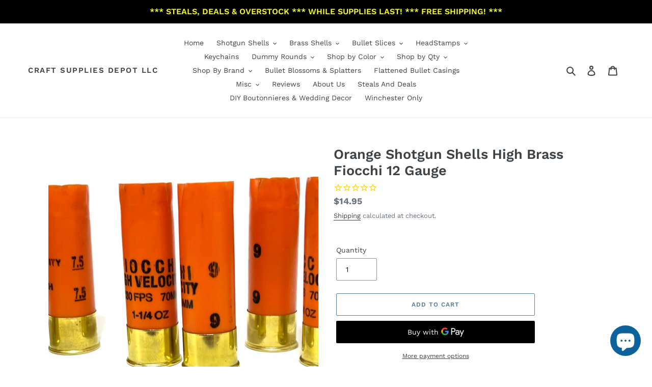

--- FILE ---
content_type: text/html; charset=utf-8
request_url: https://emptyshotgunshells.com/products/high-brass-shotgun-shells-orange
body_size: 45471
content:
<!doctype html>
<html class="no-js" lang="en">
<head>
  <meta name="google-site-verification" content="gBpu5StEg0piAMxLCyEoaFLUahUSCv2U7nEVpyTahnY" />
  <meta charset="utf-8">
  <meta http-equiv="X-UA-Compatible" content="IE=edge,chrome=1">
  <meta name="viewport" content="width=device-width,initial-scale=1">
  <meta name="theme-color" content="#557b97">
  <link rel="canonical" href="https://emptyshotgunshells.com/products/high-brass-shotgun-shells-orange"><link rel="shortcut icon" href="//emptyshotgunshells.com/cdn/shop/files/faviconshells_32x32.png?v=1614744504" type="image/png"><title>High Brass Orange Shotgun Shells 12 Gauge Hulls DIY Boutonnieres
&ndash; Craft Supplies Depot LLC</title><meta name="description" content="High Brass Orange Shotgun Shells 12 Gauge Hulls DIY Boutonnieres"><!-- /snippets/social-meta-tags.liquid -->




<meta property="og:site_name" content="Craft Supplies Depot LLC">
<meta property="og:url" content="https://emptyshotgunshells.com/products/high-brass-shotgun-shells-orange">
<meta property="og:title" content="Orange Shotgun Shells High Brass Fiocchi 12 Gauge">
<meta property="og:type" content="product">
<meta property="og:description" content="High Brass Orange Shotgun Shells 12 Gauge Hulls DIY Boutonnieres">

  <meta property="og:price:amount" content="14.95">
  <meta property="og:price:currency" content="USD">

<meta property="og:image" content="http://emptyshotgunshells.com/cdn/shop/products/image_3b634752-a48c-44c6-bc7d-562ddd3c41f9_1200x1200.heic?v=1666391567"><meta property="og:image" content="http://emptyshotgunshells.com/cdn/shop/products/image_e4a1608b-6d5c-49c8-8e53-f864e401b6d7_1200x1200.heic?v=1666391802"><meta property="og:image" content="http://emptyshotgunshells.com/cdn/shop/products/image_3aca62b0-6050-496b-b53e-4861cfe8813c_1200x1200.heic?v=1666391802">
<meta property="og:image:secure_url" content="https://emptyshotgunshells.com/cdn/shop/products/image_3b634752-a48c-44c6-bc7d-562ddd3c41f9_1200x1200.heic?v=1666391567"><meta property="og:image:secure_url" content="https://emptyshotgunshells.com/cdn/shop/products/image_e4a1608b-6d5c-49c8-8e53-f864e401b6d7_1200x1200.heic?v=1666391802"><meta property="og:image:secure_url" content="https://emptyshotgunshells.com/cdn/shop/products/image_3aca62b0-6050-496b-b53e-4861cfe8813c_1200x1200.heic?v=1666391802">


<meta name="twitter:card" content="summary_large_image">
<meta name="twitter:title" content="Orange Shotgun Shells High Brass Fiocchi 12 Gauge">
<meta name="twitter:description" content="High Brass Orange Shotgun Shells 12 Gauge Hulls DIY Boutonnieres">


  <link href="//emptyshotgunshells.com/cdn/shop/t/1/assets/theme.scss.css?v=100958149111418410601757364762" rel="stylesheet" type="text/css" media="all" />

  <script>
    var theme = {
      breakpoints: {
        medium: 750,
        large: 990,
        widescreen: 1400
      },
      strings: {
        addToCart: "Add to cart",
        soldOut: "Sold out",
        unavailable: "Unavailable",
        regularPrice: "Regular price",
        salePrice: "Sale price",
        sale: "Sale",
        fromLowestPrice: "from [price]",
        vendor: "Vendor",
        showMore: "Show More",
        showLess: "Show Less",
        searchFor: "Search for",
        addressError: "Error looking up that address",
        addressNoResults: "No results for that address",
        addressQueryLimit: "You have exceeded the Google API usage limit. Consider upgrading to a \u003ca href=\"https:\/\/developers.google.com\/maps\/premium\/usage-limits\"\u003ePremium Plan\u003c\/a\u003e.",
        authError: "There was a problem authenticating your Google Maps account.",
        newWindow: "Opens in a new window.",
        external: "Opens external website.",
        newWindowExternal: "Opens external website in a new window.",
        removeLabel: "Remove [product]",
        update: "Update",
        quantity: "Quantity",
        discountedTotal: "Discounted total",
        regularTotal: "Regular total",
        priceColumn: "See Price column for discount details.",
        quantityMinimumMessage: "Quantity must be 1 or more",
        cartError: "There was an error while updating your cart. Please try again.",
        removedItemMessage: "Removed \u003cspan class=\"cart__removed-product-details\"\u003e([quantity]) [link]\u003c\/span\u003e from your cart.",
        unitPrice: "Unit price",
        unitPriceSeparator: "per",
        oneCartCount: "1 item",
        otherCartCount: "[count] items",
        quantityLabel: "Quantity: [count]",
        products: "Products",
        loading: "Loading",
        number_of_results: "[result_number] of [results_count]",
        number_of_results_found: "[results_count] results found",
        one_result_found: "1 result found"
      },
      moneyFormat: "${{amount}}",
      moneyFormatWithCurrency: "${{amount}} USD",
      settings: {
        predictiveSearchEnabled: true,
        predictiveSearchShowPrice: false,
        predictiveSearchShowVendor: false
      }
    }

    document.documentElement.className = document.documentElement.className.replace('no-js', 'js');
  </script><script src="//emptyshotgunshells.com/cdn/shop/t/1/assets/lazysizes.js?v=94224023136283657951581006960" async="async"></script>
  <script src="//emptyshotgunshells.com/cdn/shop/t/1/assets/vendor.js?v=85833464202832145531581006962" defer="defer"></script>
  <script src="//emptyshotgunshells.com/cdn/shop/t/1/assets/theme.js?v=119588253000287256331581184413" defer="defer"></script>

  <script>window.performance && window.performance.mark && window.performance.mark('shopify.content_for_header.start');</script><meta id="shopify-digital-wallet" name="shopify-digital-wallet" content="/31579340844/digital_wallets/dialog">
<link rel="alternate" type="application/json+oembed" href="https://emptyshotgunshells.com/products/high-brass-shotgun-shells-orange.oembed">
<script async="async" src="/checkouts/internal/preloads.js?locale=en-US"></script>
<script id="shopify-features" type="application/json">{"accessToken":"53ce479c476b2fb5454b3cd8b17dde13","betas":["rich-media-storefront-analytics"],"domain":"emptyshotgunshells.com","predictiveSearch":true,"shopId":31579340844,"locale":"en"}</script>
<script>var Shopify = Shopify || {};
Shopify.shop = "emptyshotgunshells.myshopify.com";
Shopify.locale = "en";
Shopify.currency = {"active":"USD","rate":"1.0"};
Shopify.country = "US";
Shopify.theme = {"name":"Debut","id":86116335660,"schema_name":"Debut","schema_version":"16.3.0","theme_store_id":796,"role":"main"};
Shopify.theme.handle = "null";
Shopify.theme.style = {"id":null,"handle":null};
Shopify.cdnHost = "emptyshotgunshells.com/cdn";
Shopify.routes = Shopify.routes || {};
Shopify.routes.root = "/";</script>
<script type="module">!function(o){(o.Shopify=o.Shopify||{}).modules=!0}(window);</script>
<script>!function(o){function n(){var o=[];function n(){o.push(Array.prototype.slice.apply(arguments))}return n.q=o,n}var t=o.Shopify=o.Shopify||{};t.loadFeatures=n(),t.autoloadFeatures=n()}(window);</script>
<script id="shop-js-analytics" type="application/json">{"pageType":"product"}</script>
<script defer="defer" async type="module" src="//emptyshotgunshells.com/cdn/shopifycloud/shop-js/modules/v2/client.init-shop-cart-sync_BN7fPSNr.en.esm.js"></script>
<script defer="defer" async type="module" src="//emptyshotgunshells.com/cdn/shopifycloud/shop-js/modules/v2/chunk.common_Cbph3Kss.esm.js"></script>
<script defer="defer" async type="module" src="//emptyshotgunshells.com/cdn/shopifycloud/shop-js/modules/v2/chunk.modal_DKumMAJ1.esm.js"></script>
<script type="module">
  await import("//emptyshotgunshells.com/cdn/shopifycloud/shop-js/modules/v2/client.init-shop-cart-sync_BN7fPSNr.en.esm.js");
await import("//emptyshotgunshells.com/cdn/shopifycloud/shop-js/modules/v2/chunk.common_Cbph3Kss.esm.js");
await import("//emptyshotgunshells.com/cdn/shopifycloud/shop-js/modules/v2/chunk.modal_DKumMAJ1.esm.js");

  window.Shopify.SignInWithShop?.initShopCartSync?.({"fedCMEnabled":true,"windoidEnabled":true});

</script>
<script>(function() {
  var isLoaded = false;
  function asyncLoad() {
    if (isLoaded) return;
    isLoaded = true;
    var urls = ["https:\/\/sdks.automizely.com\/conversions\/v1\/conversions.js?app_connection_id=c5e50f66cbac4c4185fe258aec642a02\u0026mapped_org_id=09a46a52650365fe68d12b9a933e1f55_v1\u0026shop=emptyshotgunshells.myshopify.com","https:\/\/cdn1.stamped.io\/files\/widget.min.js?shop=emptyshotgunshells.myshopify.com","https:\/\/swymv3free-01.azureedge.net\/code\/swym-shopify.js?shop=emptyshotgunshells.myshopify.com","https:\/\/ideafyi.oss-us-west-1.aliyuncs.com\/js\/blocker.js?v=2\u0026shop=emptyshotgunshells.myshopify.com"];
    for (var i = 0; i < urls.length; i++) {
      var s = document.createElement('script');
      s.type = 'text/javascript';
      s.async = true;
      s.src = urls[i];
      var x = document.getElementsByTagName('script')[0];
      x.parentNode.insertBefore(s, x);
    }
  };
  if(window.attachEvent) {
    window.attachEvent('onload', asyncLoad);
  } else {
    window.addEventListener('load', asyncLoad, false);
  }
})();</script>
<script id="__st">var __st={"a":31579340844,"offset":-25200,"reqid":"cdac8f76-309f-4e09-86c4-1c549b2eb5d0-1769907664","pageurl":"emptyshotgunshells.com\/products\/high-brass-shotgun-shells-orange","u":"7c128f4a7b76","p":"product","rtyp":"product","rid":7847824130270};</script>
<script>window.ShopifyPaypalV4VisibilityTracking = true;</script>
<script id="captcha-bootstrap">!function(){'use strict';const t='contact',e='account',n='new_comment',o=[[t,t],['blogs',n],['comments',n],[t,'customer']],c=[[e,'customer_login'],[e,'guest_login'],[e,'recover_customer_password'],[e,'create_customer']],r=t=>t.map((([t,e])=>`form[action*='/${t}']:not([data-nocaptcha='true']) input[name='form_type'][value='${e}']`)).join(','),a=t=>()=>t?[...document.querySelectorAll(t)].map((t=>t.form)):[];function s(){const t=[...o],e=r(t);return a(e)}const i='password',u='form_key',d=['recaptcha-v3-token','g-recaptcha-response','h-captcha-response',i],f=()=>{try{return window.sessionStorage}catch{return}},m='__shopify_v',_=t=>t.elements[u];function p(t,e,n=!1){try{const o=window.sessionStorage,c=JSON.parse(o.getItem(e)),{data:r}=function(t){const{data:e,action:n}=t;return t[m]||n?{data:e,action:n}:{data:t,action:n}}(c);for(const[e,n]of Object.entries(r))t.elements[e]&&(t.elements[e].value=n);n&&o.removeItem(e)}catch(o){console.error('form repopulation failed',{error:o})}}const l='form_type',E='cptcha';function T(t){t.dataset[E]=!0}const w=window,h=w.document,L='Shopify',v='ce_forms',y='captcha';let A=!1;((t,e)=>{const n=(g='f06e6c50-85a8-45c8-87d0-21a2b65856fe',I='https://cdn.shopify.com/shopifycloud/storefront-forms-hcaptcha/ce_storefront_forms_captcha_hcaptcha.v1.5.2.iife.js',D={infoText:'Protected by hCaptcha',privacyText:'Privacy',termsText:'Terms'},(t,e,n)=>{const o=w[L][v],c=o.bindForm;if(c)return c(t,g,e,D).then(n);var r;o.q.push([[t,g,e,D],n]),r=I,A||(h.body.append(Object.assign(h.createElement('script'),{id:'captcha-provider',async:!0,src:r})),A=!0)});var g,I,D;w[L]=w[L]||{},w[L][v]=w[L][v]||{},w[L][v].q=[],w[L][y]=w[L][y]||{},w[L][y].protect=function(t,e){n(t,void 0,e),T(t)},Object.freeze(w[L][y]),function(t,e,n,w,h,L){const[v,y,A,g]=function(t,e,n){const i=e?o:[],u=t?c:[],d=[...i,...u],f=r(d),m=r(i),_=r(d.filter((([t,e])=>n.includes(e))));return[a(f),a(m),a(_),s()]}(w,h,L),I=t=>{const e=t.target;return e instanceof HTMLFormElement?e:e&&e.form},D=t=>v().includes(t);t.addEventListener('submit',(t=>{const e=I(t);if(!e)return;const n=D(e)&&!e.dataset.hcaptchaBound&&!e.dataset.recaptchaBound,o=_(e),c=g().includes(e)&&(!o||!o.value);(n||c)&&t.preventDefault(),c&&!n&&(function(t){try{if(!f())return;!function(t){const e=f();if(!e)return;const n=_(t);if(!n)return;const o=n.value;o&&e.removeItem(o)}(t);const e=Array.from(Array(32),(()=>Math.random().toString(36)[2])).join('');!function(t,e){_(t)||t.append(Object.assign(document.createElement('input'),{type:'hidden',name:u})),t.elements[u].value=e}(t,e),function(t,e){const n=f();if(!n)return;const o=[...t.querySelectorAll(`input[type='${i}']`)].map((({name:t})=>t)),c=[...d,...o],r={};for(const[a,s]of new FormData(t).entries())c.includes(a)||(r[a]=s);n.setItem(e,JSON.stringify({[m]:1,action:t.action,data:r}))}(t,e)}catch(e){console.error('failed to persist form',e)}}(e),e.submit())}));const S=(t,e)=>{t&&!t.dataset[E]&&(n(t,e.some((e=>e===t))),T(t))};for(const o of['focusin','change'])t.addEventListener(o,(t=>{const e=I(t);D(e)&&S(e,y())}));const B=e.get('form_key'),M=e.get(l),P=B&&M;t.addEventListener('DOMContentLoaded',(()=>{const t=y();if(P)for(const e of t)e.elements[l].value===M&&p(e,B);[...new Set([...A(),...v().filter((t=>'true'===t.dataset.shopifyCaptcha))])].forEach((e=>S(e,t)))}))}(h,new URLSearchParams(w.location.search),n,t,e,['guest_login'])})(!0,!0)}();</script>
<script integrity="sha256-4kQ18oKyAcykRKYeNunJcIwy7WH5gtpwJnB7kiuLZ1E=" data-source-attribution="shopify.loadfeatures" defer="defer" src="//emptyshotgunshells.com/cdn/shopifycloud/storefront/assets/storefront/load_feature-a0a9edcb.js" crossorigin="anonymous"></script>
<script data-source-attribution="shopify.dynamic_checkout.dynamic.init">var Shopify=Shopify||{};Shopify.PaymentButton=Shopify.PaymentButton||{isStorefrontPortableWallets:!0,init:function(){window.Shopify.PaymentButton.init=function(){};var t=document.createElement("script");t.src="https://emptyshotgunshells.com/cdn/shopifycloud/portable-wallets/latest/portable-wallets.en.js",t.type="module",document.head.appendChild(t)}};
</script>
<script data-source-attribution="shopify.dynamic_checkout.buyer_consent">
  function portableWalletsHideBuyerConsent(e){var t=document.getElementById("shopify-buyer-consent"),n=document.getElementById("shopify-subscription-policy-button");t&&n&&(t.classList.add("hidden"),t.setAttribute("aria-hidden","true"),n.removeEventListener("click",e))}function portableWalletsShowBuyerConsent(e){var t=document.getElementById("shopify-buyer-consent"),n=document.getElementById("shopify-subscription-policy-button");t&&n&&(t.classList.remove("hidden"),t.removeAttribute("aria-hidden"),n.addEventListener("click",e))}window.Shopify?.PaymentButton&&(window.Shopify.PaymentButton.hideBuyerConsent=portableWalletsHideBuyerConsent,window.Shopify.PaymentButton.showBuyerConsent=portableWalletsShowBuyerConsent);
</script>
<script>
  function portableWalletsCleanup(e){e&&e.src&&console.error("Failed to load portable wallets script "+e.src);var t=document.querySelectorAll("shopify-accelerated-checkout .shopify-payment-button__skeleton, shopify-accelerated-checkout-cart .wallet-cart-button__skeleton"),e=document.getElementById("shopify-buyer-consent");for(let e=0;e<t.length;e++)t[e].remove();e&&e.remove()}function portableWalletsNotLoadedAsModule(e){e instanceof ErrorEvent&&"string"==typeof e.message&&e.message.includes("import.meta")&&"string"==typeof e.filename&&e.filename.includes("portable-wallets")&&(window.removeEventListener("error",portableWalletsNotLoadedAsModule),window.Shopify.PaymentButton.failedToLoad=e,"loading"===document.readyState?document.addEventListener("DOMContentLoaded",window.Shopify.PaymentButton.init):window.Shopify.PaymentButton.init())}window.addEventListener("error",portableWalletsNotLoadedAsModule);
</script>

<script type="module" src="https://emptyshotgunshells.com/cdn/shopifycloud/portable-wallets/latest/portable-wallets.en.js" onError="portableWalletsCleanup(this)" crossorigin="anonymous"></script>
<script nomodule>
  document.addEventListener("DOMContentLoaded", portableWalletsCleanup);
</script>

<link id="shopify-accelerated-checkout-styles" rel="stylesheet" media="screen" href="https://emptyshotgunshells.com/cdn/shopifycloud/portable-wallets/latest/accelerated-checkout-backwards-compat.css" crossorigin="anonymous">
<style id="shopify-accelerated-checkout-cart">
        #shopify-buyer-consent {
  margin-top: 1em;
  display: inline-block;
  width: 100%;
}

#shopify-buyer-consent.hidden {
  display: none;
}

#shopify-subscription-policy-button {
  background: none;
  border: none;
  padding: 0;
  text-decoration: underline;
  font-size: inherit;
  cursor: pointer;
}

#shopify-subscription-policy-button::before {
  box-shadow: none;
}

      </style>

<script>window.performance && window.performance.mark && window.performance.mark('shopify.content_for_header.end');</script>
<script type="text/javascript">
  //BOOSTER APPS COMMON JS CODE
  window.BoosterApps = window.BoosterApps || {};
  window.BoosterApps.common = window.BoosterApps.common || {};
  window.BoosterApps.common.shop = {
    permanent_domain: 'emptyshotgunshells.myshopify.com',
    currency: "USD",
    money_format: "${{amount}}",
    id: 31579340844
  };
  
  window.BoosterApps.common.template = 'product';
  window.BoosterApps.common.cart = {"note":null,"attributes":{},"original_total_price":0,"total_price":0,"total_discount":0,"total_weight":0.0,"item_count":0,"items":[],"requires_shipping":false,"currency":"USD","items_subtotal_price":0,"cart_level_discount_applications":[],"checkout_charge_amount":0};
  window.BoosterApps.common.apps = null;
  window.BoosterApps.cs_app_url = "/apps/ba_fb_app";
  
    if (window.BoosterApps.common.template == 'product'){
      window.BoosterApps.common.product = {id: 7847824130270, price: 1495, handle: 'high-brass-shotgun-shells-orange', available: true };
    }
  
</script>
<script src="//emptyshotgunshells.com/cdn/shop/t/1/assets/booster.js?v=34854923757068637771581269451" type="text/javascript"></script>
  
  <meta name="p:domain_verify" content="432e0e2711539c19a75dc4391d8e1e16"/>
  
<!-- BEGIN app block: shopify://apps/bm-country-blocker-ip-blocker/blocks/boostmark-blocker/bf9db4b9-be4b-45e1-8127-bbcc07d93e7e -->

  <script src="https://cdn.shopify.com/extensions/019b300f-1323-7b7a-bda2-a589132c3189/boostymark-regionblock-71/assets/blocker.js?v=4&shop=emptyshotgunshells.myshopify.com" async></script>
  <script src="https://cdn.shopify.com/extensions/019b300f-1323-7b7a-bda2-a589132c3189/boostymark-regionblock-71/assets/jk4ukh.js?c=6&shop=emptyshotgunshells.myshopify.com" async></script>

  

  

  

  

  












  

  <script async>
    !function e(){let t=document.cookie.split(";"),n=!1;for(let o=0;o<t.length;o++){let s=t[o].trim();if(s.startsWith("_idy_admin=")){n="true"===s.split("=")[1];break}}if(!n){if(document.body){let a={m_rc:"yes",m_ts:"yes",m_dd:"yes",pr_t:"yes",k_all:"yes",k_copy:"yes",k_paste:"yes",k_print:"yes",k_save:"yes",K_f12:""};try{if("yes"==a.m_rc&&(document.body.oncontextmenu=function(){return!1}),"yes"==a.m_ts){let r=document.createElement("style");r.textContent=`body {
            -webkit-touch-callout: none;
            -webkit-user-select: none;
            -khtml-user-select: none;
            -moz-user-select: none;
            -ms-user-select: none;
            user-select: none;
          }`,document.head.appendChild(r)}if("yes"==a.m_dd&&(document.body.ondragstart=function(){return!1},document.body.ondrop=function(){return!1}),"yes"==a.pr_t){let p=document.createElement("style");p.media="print",p.textContent="* { display: none; }",document.head.appendChild(p)}("yes"==a.k_all||"yes"==a.k_copy||"yes"==a.k_paste||"yes"==a.k_print||"yes"==a.k_save||"yes"==a.K_f12)&&(document.body.onkeydown=function(e){if("yes"==a.k_all&&"a"==e.key.toLowerCase()&&(e.ctrlKey||e.metaKey)||"yes"==a.k_copy&&"c"==e.key.toLowerCase()&&(e.ctrlKey||e.metaKey)||"yes"==a.k_paste&&"v"==e.key.toLowerCase()&&(e.ctrlKey||e.metaKey)||"yes"==a.k_print&&"p"==e.key.toLowerCase()&&(e.ctrlKey||e.metaKey)||"yes"==a.k_save&&"s"==e.key.toLowerCase()&&(e.ctrlKey||e.metaKey)||"yes"==a.K_f12&&"f12"==e.key.toLowerCase())return!1})}catch(c){}}else setTimeout(e,200)}}();  
  </script>



<!-- END app block --><script src="https://cdn.shopify.com/extensions/e8878072-2f6b-4e89-8082-94b04320908d/inbox-1254/assets/inbox-chat-loader.js" type="text/javascript" defer="defer"></script>
<link href="https://monorail-edge.shopifysvc.com" rel="dns-prefetch">
<script>(function(){if ("sendBeacon" in navigator && "performance" in window) {try {var session_token_from_headers = performance.getEntriesByType('navigation')[0].serverTiming.find(x => x.name == '_s').description;} catch {var session_token_from_headers = undefined;}var session_cookie_matches = document.cookie.match(/_shopify_s=([^;]*)/);var session_token_from_cookie = session_cookie_matches && session_cookie_matches.length === 2 ? session_cookie_matches[1] : "";var session_token = session_token_from_headers || session_token_from_cookie || "";function handle_abandonment_event(e) {var entries = performance.getEntries().filter(function(entry) {return /monorail-edge.shopifysvc.com/.test(entry.name);});if (!window.abandonment_tracked && entries.length === 0) {window.abandonment_tracked = true;var currentMs = Date.now();var navigation_start = performance.timing.navigationStart;var payload = {shop_id: 31579340844,url: window.location.href,navigation_start,duration: currentMs - navigation_start,session_token,page_type: "product"};window.navigator.sendBeacon("https://monorail-edge.shopifysvc.com/v1/produce", JSON.stringify({schema_id: "online_store_buyer_site_abandonment/1.1",payload: payload,metadata: {event_created_at_ms: currentMs,event_sent_at_ms: currentMs}}));}}window.addEventListener('pagehide', handle_abandonment_event);}}());</script>
<script id="web-pixels-manager-setup">(function e(e,d,r,n,o){if(void 0===o&&(o={}),!Boolean(null===(a=null===(i=window.Shopify)||void 0===i?void 0:i.analytics)||void 0===a?void 0:a.replayQueue)){var i,a;window.Shopify=window.Shopify||{};var t=window.Shopify;t.analytics=t.analytics||{};var s=t.analytics;s.replayQueue=[],s.publish=function(e,d,r){return s.replayQueue.push([e,d,r]),!0};try{self.performance.mark("wpm:start")}catch(e){}var l=function(){var e={modern:/Edge?\/(1{2}[4-9]|1[2-9]\d|[2-9]\d{2}|\d{4,})\.\d+(\.\d+|)|Firefox\/(1{2}[4-9]|1[2-9]\d|[2-9]\d{2}|\d{4,})\.\d+(\.\d+|)|Chrom(ium|e)\/(9{2}|\d{3,})\.\d+(\.\d+|)|(Maci|X1{2}).+ Version\/(15\.\d+|(1[6-9]|[2-9]\d|\d{3,})\.\d+)([,.]\d+|)( \(\w+\)|)( Mobile\/\w+|) Safari\/|Chrome.+OPR\/(9{2}|\d{3,})\.\d+\.\d+|(CPU[ +]OS|iPhone[ +]OS|CPU[ +]iPhone|CPU IPhone OS|CPU iPad OS)[ +]+(15[._]\d+|(1[6-9]|[2-9]\d|\d{3,})[._]\d+)([._]\d+|)|Android:?[ /-](13[3-9]|1[4-9]\d|[2-9]\d{2}|\d{4,})(\.\d+|)(\.\d+|)|Android.+Firefox\/(13[5-9]|1[4-9]\d|[2-9]\d{2}|\d{4,})\.\d+(\.\d+|)|Android.+Chrom(ium|e)\/(13[3-9]|1[4-9]\d|[2-9]\d{2}|\d{4,})\.\d+(\.\d+|)|SamsungBrowser\/([2-9]\d|\d{3,})\.\d+/,legacy:/Edge?\/(1[6-9]|[2-9]\d|\d{3,})\.\d+(\.\d+|)|Firefox\/(5[4-9]|[6-9]\d|\d{3,})\.\d+(\.\d+|)|Chrom(ium|e)\/(5[1-9]|[6-9]\d|\d{3,})\.\d+(\.\d+|)([\d.]+$|.*Safari\/(?![\d.]+ Edge\/[\d.]+$))|(Maci|X1{2}).+ Version\/(10\.\d+|(1[1-9]|[2-9]\d|\d{3,})\.\d+)([,.]\d+|)( \(\w+\)|)( Mobile\/\w+|) Safari\/|Chrome.+OPR\/(3[89]|[4-9]\d|\d{3,})\.\d+\.\d+|(CPU[ +]OS|iPhone[ +]OS|CPU[ +]iPhone|CPU IPhone OS|CPU iPad OS)[ +]+(10[._]\d+|(1[1-9]|[2-9]\d|\d{3,})[._]\d+)([._]\d+|)|Android:?[ /-](13[3-9]|1[4-9]\d|[2-9]\d{2}|\d{4,})(\.\d+|)(\.\d+|)|Mobile Safari.+OPR\/([89]\d|\d{3,})\.\d+\.\d+|Android.+Firefox\/(13[5-9]|1[4-9]\d|[2-9]\d{2}|\d{4,})\.\d+(\.\d+|)|Android.+Chrom(ium|e)\/(13[3-9]|1[4-9]\d|[2-9]\d{2}|\d{4,})\.\d+(\.\d+|)|Android.+(UC? ?Browser|UCWEB|U3)[ /]?(15\.([5-9]|\d{2,})|(1[6-9]|[2-9]\d|\d{3,})\.\d+)\.\d+|SamsungBrowser\/(5\.\d+|([6-9]|\d{2,})\.\d+)|Android.+MQ{2}Browser\/(14(\.(9|\d{2,})|)|(1[5-9]|[2-9]\d|\d{3,})(\.\d+|))(\.\d+|)|K[Aa][Ii]OS\/(3\.\d+|([4-9]|\d{2,})\.\d+)(\.\d+|)/},d=e.modern,r=e.legacy,n=navigator.userAgent;return n.match(d)?"modern":n.match(r)?"legacy":"unknown"}(),u="modern"===l?"modern":"legacy",c=(null!=n?n:{modern:"",legacy:""})[u],f=function(e){return[e.baseUrl,"/wpm","/b",e.hashVersion,"modern"===e.buildTarget?"m":"l",".js"].join("")}({baseUrl:d,hashVersion:r,buildTarget:u}),m=function(e){var d=e.version,r=e.bundleTarget,n=e.surface,o=e.pageUrl,i=e.monorailEndpoint;return{emit:function(e){var a=e.status,t=e.errorMsg,s=(new Date).getTime(),l=JSON.stringify({metadata:{event_sent_at_ms:s},events:[{schema_id:"web_pixels_manager_load/3.1",payload:{version:d,bundle_target:r,page_url:o,status:a,surface:n,error_msg:t},metadata:{event_created_at_ms:s}}]});if(!i)return console&&console.warn&&console.warn("[Web Pixels Manager] No Monorail endpoint provided, skipping logging."),!1;try{return self.navigator.sendBeacon.bind(self.navigator)(i,l)}catch(e){}var u=new XMLHttpRequest;try{return u.open("POST",i,!0),u.setRequestHeader("Content-Type","text/plain"),u.send(l),!0}catch(e){return console&&console.warn&&console.warn("[Web Pixels Manager] Got an unhandled error while logging to Monorail."),!1}}}}({version:r,bundleTarget:l,surface:e.surface,pageUrl:self.location.href,monorailEndpoint:e.monorailEndpoint});try{o.browserTarget=l,function(e){var d=e.src,r=e.async,n=void 0===r||r,o=e.onload,i=e.onerror,a=e.sri,t=e.scriptDataAttributes,s=void 0===t?{}:t,l=document.createElement("script"),u=document.querySelector("head"),c=document.querySelector("body");if(l.async=n,l.src=d,a&&(l.integrity=a,l.crossOrigin="anonymous"),s)for(var f in s)if(Object.prototype.hasOwnProperty.call(s,f))try{l.dataset[f]=s[f]}catch(e){}if(o&&l.addEventListener("load",o),i&&l.addEventListener("error",i),u)u.appendChild(l);else{if(!c)throw new Error("Did not find a head or body element to append the script");c.appendChild(l)}}({src:f,async:!0,onload:function(){if(!function(){var e,d;return Boolean(null===(d=null===(e=window.Shopify)||void 0===e?void 0:e.analytics)||void 0===d?void 0:d.initialized)}()){var d=window.webPixelsManager.init(e)||void 0;if(d){var r=window.Shopify.analytics;r.replayQueue.forEach((function(e){var r=e[0],n=e[1],o=e[2];d.publishCustomEvent(r,n,o)})),r.replayQueue=[],r.publish=d.publishCustomEvent,r.visitor=d.visitor,r.initialized=!0}}},onerror:function(){return m.emit({status:"failed",errorMsg:"".concat(f," has failed to load")})},sri:function(e){var d=/^sha384-[A-Za-z0-9+/=]+$/;return"string"==typeof e&&d.test(e)}(c)?c:"",scriptDataAttributes:o}),m.emit({status:"loading"})}catch(e){m.emit({status:"failed",errorMsg:(null==e?void 0:e.message)||"Unknown error"})}}})({shopId: 31579340844,storefrontBaseUrl: "https://emptyshotgunshells.com",extensionsBaseUrl: "https://extensions.shopifycdn.com/cdn/shopifycloud/web-pixels-manager",monorailEndpoint: "https://monorail-edge.shopifysvc.com/unstable/produce_batch",surface: "storefront-renderer",enabledBetaFlags: ["2dca8a86"],webPixelsConfigList: [{"id":"864846046","configuration":"{\"hashed_organization_id\":\"09a46a52650365fe68d12b9a933e1f55_v1\",\"app_key\":\"emptyshotgunshells\",\"allow_collect_personal_data\":\"true\"}","eventPayloadVersion":"v1","runtimeContext":"STRICT","scriptVersion":"6f6660f15c595d517f203f6e1abcb171","type":"APP","apiClientId":2814809,"privacyPurposes":["ANALYTICS","MARKETING","SALE_OF_DATA"],"dataSharingAdjustments":{"protectedCustomerApprovalScopes":["read_customer_address","read_customer_email","read_customer_name","read_customer_personal_data","read_customer_phone"]}},{"id":"59703518","configuration":"{\"tagID\":\"2613220837690\"}","eventPayloadVersion":"v1","runtimeContext":"STRICT","scriptVersion":"18031546ee651571ed29edbe71a3550b","type":"APP","apiClientId":3009811,"privacyPurposes":["ANALYTICS","MARKETING","SALE_OF_DATA"],"dataSharingAdjustments":{"protectedCustomerApprovalScopes":["read_customer_address","read_customer_email","read_customer_name","read_customer_personal_data","read_customer_phone"]}},{"id":"76775646","eventPayloadVersion":"v1","runtimeContext":"LAX","scriptVersion":"1","type":"CUSTOM","privacyPurposes":["ANALYTICS"],"name":"Google Analytics tag (migrated)"},{"id":"shopify-app-pixel","configuration":"{}","eventPayloadVersion":"v1","runtimeContext":"STRICT","scriptVersion":"0450","apiClientId":"shopify-pixel","type":"APP","privacyPurposes":["ANALYTICS","MARKETING"]},{"id":"shopify-custom-pixel","eventPayloadVersion":"v1","runtimeContext":"LAX","scriptVersion":"0450","apiClientId":"shopify-pixel","type":"CUSTOM","privacyPurposes":["ANALYTICS","MARKETING"]}],isMerchantRequest: false,initData: {"shop":{"name":"Craft Supplies Depot LLC","paymentSettings":{"currencyCode":"USD"},"myshopifyDomain":"emptyshotgunshells.myshopify.com","countryCode":"US","storefrontUrl":"https:\/\/emptyshotgunshells.com"},"customer":null,"cart":null,"checkout":null,"productVariants":[{"price":{"amount":14.95,"currencyCode":"USD"},"product":{"title":"Orange Shotgun Shells High Brass Fiocchi 12 Gauge","vendor":"EmptyShotGunShells","id":"7847824130270","untranslatedTitle":"Orange Shotgun Shells High Brass Fiocchi 12 Gauge","url":"\/products\/high-brass-shotgun-shells-orange","type":"12 Gauge"},"id":"43557829542110","image":{"src":"\/\/emptyshotgunshells.com\/cdn\/shop\/products\/image_3b634752-a48c-44c6-bc7d-562ddd3c41f9.heic?v=1666391567"},"sku":"Fiocchi12GAOrngHB08","title":"Default Title","untranslatedTitle":"Default Title"}],"purchasingCompany":null},},"https://emptyshotgunshells.com/cdn","1d2a099fw23dfb22ep557258f5m7a2edbae",{"modern":"","legacy":""},{"shopId":"31579340844","storefrontBaseUrl":"https:\/\/emptyshotgunshells.com","extensionBaseUrl":"https:\/\/extensions.shopifycdn.com\/cdn\/shopifycloud\/web-pixels-manager","surface":"storefront-renderer","enabledBetaFlags":"[\"2dca8a86\"]","isMerchantRequest":"false","hashVersion":"1d2a099fw23dfb22ep557258f5m7a2edbae","publish":"custom","events":"[[\"page_viewed\",{}],[\"product_viewed\",{\"productVariant\":{\"price\":{\"amount\":14.95,\"currencyCode\":\"USD\"},\"product\":{\"title\":\"Orange Shotgun Shells High Brass Fiocchi 12 Gauge\",\"vendor\":\"EmptyShotGunShells\",\"id\":\"7847824130270\",\"untranslatedTitle\":\"Orange Shotgun Shells High Brass Fiocchi 12 Gauge\",\"url\":\"\/products\/high-brass-shotgun-shells-orange\",\"type\":\"12 Gauge\"},\"id\":\"43557829542110\",\"image\":{\"src\":\"\/\/emptyshotgunshells.com\/cdn\/shop\/products\/image_3b634752-a48c-44c6-bc7d-562ddd3c41f9.heic?v=1666391567\"},\"sku\":\"Fiocchi12GAOrngHB08\",\"title\":\"Default Title\",\"untranslatedTitle\":\"Default Title\"}}]]"});</script><script>
  window.ShopifyAnalytics = window.ShopifyAnalytics || {};
  window.ShopifyAnalytics.meta = window.ShopifyAnalytics.meta || {};
  window.ShopifyAnalytics.meta.currency = 'USD';
  var meta = {"product":{"id":7847824130270,"gid":"gid:\/\/shopify\/Product\/7847824130270","vendor":"EmptyShotGunShells","type":"12 Gauge","handle":"high-brass-shotgun-shells-orange","variants":[{"id":43557829542110,"price":1495,"name":"Orange Shotgun Shells High Brass Fiocchi 12 Gauge","public_title":null,"sku":"Fiocchi12GAOrngHB08"}],"remote":false},"page":{"pageType":"product","resourceType":"product","resourceId":7847824130270,"requestId":"cdac8f76-309f-4e09-86c4-1c549b2eb5d0-1769907664"}};
  for (var attr in meta) {
    window.ShopifyAnalytics.meta[attr] = meta[attr];
  }
</script>
<script class="analytics">
  (function () {
    var customDocumentWrite = function(content) {
      var jquery = null;

      if (window.jQuery) {
        jquery = window.jQuery;
      } else if (window.Checkout && window.Checkout.$) {
        jquery = window.Checkout.$;
      }

      if (jquery) {
        jquery('body').append(content);
      }
    };

    var hasLoggedConversion = function(token) {
      if (token) {
        return document.cookie.indexOf('loggedConversion=' + token) !== -1;
      }
      return false;
    }

    var setCookieIfConversion = function(token) {
      if (token) {
        var twoMonthsFromNow = new Date(Date.now());
        twoMonthsFromNow.setMonth(twoMonthsFromNow.getMonth() + 2);

        document.cookie = 'loggedConversion=' + token + '; expires=' + twoMonthsFromNow;
      }
    }

    var trekkie = window.ShopifyAnalytics.lib = window.trekkie = window.trekkie || [];
    if (trekkie.integrations) {
      return;
    }
    trekkie.methods = [
      'identify',
      'page',
      'ready',
      'track',
      'trackForm',
      'trackLink'
    ];
    trekkie.factory = function(method) {
      return function() {
        var args = Array.prototype.slice.call(arguments);
        args.unshift(method);
        trekkie.push(args);
        return trekkie;
      };
    };
    for (var i = 0; i < trekkie.methods.length; i++) {
      var key = trekkie.methods[i];
      trekkie[key] = trekkie.factory(key);
    }
    trekkie.load = function(config) {
      trekkie.config = config || {};
      trekkie.config.initialDocumentCookie = document.cookie;
      var first = document.getElementsByTagName('script')[0];
      var script = document.createElement('script');
      script.type = 'text/javascript';
      script.onerror = function(e) {
        var scriptFallback = document.createElement('script');
        scriptFallback.type = 'text/javascript';
        scriptFallback.onerror = function(error) {
                var Monorail = {
      produce: function produce(monorailDomain, schemaId, payload) {
        var currentMs = new Date().getTime();
        var event = {
          schema_id: schemaId,
          payload: payload,
          metadata: {
            event_created_at_ms: currentMs,
            event_sent_at_ms: currentMs
          }
        };
        return Monorail.sendRequest("https://" + monorailDomain + "/v1/produce", JSON.stringify(event));
      },
      sendRequest: function sendRequest(endpointUrl, payload) {
        // Try the sendBeacon API
        if (window && window.navigator && typeof window.navigator.sendBeacon === 'function' && typeof window.Blob === 'function' && !Monorail.isIos12()) {
          var blobData = new window.Blob([payload], {
            type: 'text/plain'
          });

          if (window.navigator.sendBeacon(endpointUrl, blobData)) {
            return true;
          } // sendBeacon was not successful

        } // XHR beacon

        var xhr = new XMLHttpRequest();

        try {
          xhr.open('POST', endpointUrl);
          xhr.setRequestHeader('Content-Type', 'text/plain');
          xhr.send(payload);
        } catch (e) {
          console.log(e);
        }

        return false;
      },
      isIos12: function isIos12() {
        return window.navigator.userAgent.lastIndexOf('iPhone; CPU iPhone OS 12_') !== -1 || window.navigator.userAgent.lastIndexOf('iPad; CPU OS 12_') !== -1;
      }
    };
    Monorail.produce('monorail-edge.shopifysvc.com',
      'trekkie_storefront_load_errors/1.1',
      {shop_id: 31579340844,
      theme_id: 86116335660,
      app_name: "storefront",
      context_url: window.location.href,
      source_url: "//emptyshotgunshells.com/cdn/s/trekkie.storefront.c59ea00e0474b293ae6629561379568a2d7c4bba.min.js"});

        };
        scriptFallback.async = true;
        scriptFallback.src = '//emptyshotgunshells.com/cdn/s/trekkie.storefront.c59ea00e0474b293ae6629561379568a2d7c4bba.min.js';
        first.parentNode.insertBefore(scriptFallback, first);
      };
      script.async = true;
      script.src = '//emptyshotgunshells.com/cdn/s/trekkie.storefront.c59ea00e0474b293ae6629561379568a2d7c4bba.min.js';
      first.parentNode.insertBefore(script, first);
    };
    trekkie.load(
      {"Trekkie":{"appName":"storefront","development":false,"defaultAttributes":{"shopId":31579340844,"isMerchantRequest":null,"themeId":86116335660,"themeCityHash":"5016508455106545996","contentLanguage":"en","currency":"USD","eventMetadataId":"5da1f61d-ef38-4ca8-92e9-9ad1f85a73fa"},"isServerSideCookieWritingEnabled":true,"monorailRegion":"shop_domain","enabledBetaFlags":["65f19447","bdb960ec","b5387b81"]},"Session Attribution":{},"S2S":{"facebookCapiEnabled":false,"source":"trekkie-storefront-renderer","apiClientId":580111}}
    );

    var loaded = false;
    trekkie.ready(function() {
      if (loaded) return;
      loaded = true;

      window.ShopifyAnalytics.lib = window.trekkie;

      var originalDocumentWrite = document.write;
      document.write = customDocumentWrite;
      try { window.ShopifyAnalytics.merchantGoogleAnalytics.call(this); } catch(error) {};
      document.write = originalDocumentWrite;

      window.ShopifyAnalytics.lib.page(null,{"pageType":"product","resourceType":"product","resourceId":7847824130270,"requestId":"cdac8f76-309f-4e09-86c4-1c549b2eb5d0-1769907664","shopifyEmitted":true});

      var match = window.location.pathname.match(/checkouts\/(.+)\/(thank_you|post_purchase)/)
      var token = match? match[1]: undefined;
      if (!hasLoggedConversion(token)) {
        setCookieIfConversion(token);
        window.ShopifyAnalytics.lib.track("Viewed Product",{"currency":"USD","variantId":43557829542110,"productId":7847824130270,"productGid":"gid:\/\/shopify\/Product\/7847824130270","name":"Orange Shotgun Shells High Brass Fiocchi 12 Gauge","price":"14.95","sku":"Fiocchi12GAOrngHB08","brand":"EmptyShotGunShells","variant":null,"category":"12 Gauge","nonInteraction":true,"remote":false},undefined,undefined,{"shopifyEmitted":true});
      window.ShopifyAnalytics.lib.track("monorail:\/\/trekkie_storefront_viewed_product\/1.1",{"currency":"USD","variantId":43557829542110,"productId":7847824130270,"productGid":"gid:\/\/shopify\/Product\/7847824130270","name":"Orange Shotgun Shells High Brass Fiocchi 12 Gauge","price":"14.95","sku":"Fiocchi12GAOrngHB08","brand":"EmptyShotGunShells","variant":null,"category":"12 Gauge","nonInteraction":true,"remote":false,"referer":"https:\/\/emptyshotgunshells.com\/products\/high-brass-shotgun-shells-orange"});
      }
    });


        var eventsListenerScript = document.createElement('script');
        eventsListenerScript.async = true;
        eventsListenerScript.src = "//emptyshotgunshells.com/cdn/shopifycloud/storefront/assets/shop_events_listener-3da45d37.js";
        document.getElementsByTagName('head')[0].appendChild(eventsListenerScript);

})();</script>
  <script>
  if (!window.ga || (window.ga && typeof window.ga !== 'function')) {
    window.ga = function ga() {
      (window.ga.q = window.ga.q || []).push(arguments);
      if (window.Shopify && window.Shopify.analytics && typeof window.Shopify.analytics.publish === 'function') {
        window.Shopify.analytics.publish("ga_stub_called", {}, {sendTo: "google_osp_migration"});
      }
      console.error("Shopify's Google Analytics stub called with:", Array.from(arguments), "\nSee https://help.shopify.com/manual/promoting-marketing/pixels/pixel-migration#google for more information.");
    };
    if (window.Shopify && window.Shopify.analytics && typeof window.Shopify.analytics.publish === 'function') {
      window.Shopify.analytics.publish("ga_stub_initialized", {}, {sendTo: "google_osp_migration"});
    }
  }
</script>
<script
  defer
  src="https://emptyshotgunshells.com/cdn/shopifycloud/perf-kit/shopify-perf-kit-3.1.0.min.js"
  data-application="storefront-renderer"
  data-shop-id="31579340844"
  data-render-region="gcp-us-central1"
  data-page-type="product"
  data-theme-instance-id="86116335660"
  data-theme-name="Debut"
  data-theme-version="16.3.0"
  data-monorail-region="shop_domain"
  data-resource-timing-sampling-rate="10"
  data-shs="true"
  data-shs-beacon="true"
  data-shs-export-with-fetch="true"
  data-shs-logs-sample-rate="1"
  data-shs-beacon-endpoint="https://emptyshotgunshells.com/api/collect"
></script>
</head>

<body class="template-product">

  <a class="in-page-link visually-hidden skip-link" href="#MainContent">Skip to content</a><style data-shopify>

  .cart-popup {
    box-shadow: 1px 1px 10px 2px rgba(232, 233, 235, 0.5);
  }</style><div class="cart-popup-wrapper cart-popup-wrapper--hidden" role="dialog" aria-modal="true" aria-labelledby="CartPopupHeading" data-cart-popup-wrapper>
  <div class="cart-popup" data-cart-popup tabindex="-1">
    <div class="cart-popup__header">
      <h2 id="CartPopupHeading" class="cart-popup__heading">Just added to your cart</h2>
      <button class="cart-popup__close" aria-label="Close" data-cart-popup-close><svg aria-hidden="true" focusable="false" role="presentation" class="icon icon-close" viewBox="0 0 40 40"><path d="M23.868 20.015L39.117 4.78c1.11-1.108 1.11-2.77 0-3.877-1.109-1.108-2.773-1.108-3.882 0L19.986 16.137 4.737.904C3.628-.204 1.965-.204.856.904c-1.11 1.108-1.11 2.77 0 3.877l15.249 15.234L.855 35.248c-1.108 1.108-1.108 2.77 0 3.877.555.554 1.248.831 1.942.831s1.386-.277 1.94-.83l15.25-15.234 15.248 15.233c.555.554 1.248.831 1.941.831s1.387-.277 1.941-.83c1.11-1.109 1.11-2.77 0-3.878L23.868 20.015z" class="layer"/></svg></button>
    </div>
    <div class="cart-popup-item">
      <div class="cart-popup-item__image-wrapper hide" data-cart-popup-image-wrapper>
        <div class="cart-popup-item__image cart-popup-item__image--placeholder" data-cart-popup-image-placeholder>
          <div data-placeholder-size></div>
          <div class="placeholder-background placeholder-background--animation"></div>
        </div>
      </div>
      <div class="cart-popup-item__description">
        <div>
          <div class="cart-popup-item__title" data-cart-popup-title></div>
          <ul class="product-details" aria-label="Product details" data-cart-popup-product-details></ul>
        </div>
        <div class="cart-popup-item__quantity">
          <span class="visually-hidden" data-cart-popup-quantity-label></span>
          <span aria-hidden="true">Qty:</span>
          <span aria-hidden="true" data-cart-popup-quantity></span>
        </div>
      </div>
    </div>

    <a href="/cart" class="cart-popup__cta-link btn btn--secondary-accent">
      View cart (<span data-cart-popup-cart-quantity></span>)
    </a>

    <div class="cart-popup__dismiss">
      <button class="cart-popup__dismiss-button text-link text-link--accent" data-cart-popup-dismiss>
        Continue shopping
      </button>
    </div>
  </div>
</div>

<div id="shopify-section-header" class="shopify-section">
  <style>
    

    
      .site-header__logo-image {
        margin: 0;
      }
    
  </style>


<div id="SearchDrawer" class="search-bar drawer drawer--top" role="dialog" aria-modal="true" aria-label="Search" data-predictive-search-drawer>
  <div class="search-bar__interior">
    <div class="search-form__container" data-search-form-container>
      <form class="search-form search-bar__form" action="/search" method="get" role="search">
        <div class="search-form__input-wrapper">
          <input
            type="text"
            name="q"
            placeholder="Search"
            role="combobox"
            aria-autocomplete="list"
            aria-owns="predictive-search-results"
            aria-expanded="false"
            aria-label="Search"
            aria-haspopup="listbox"
            class="search-form__input search-bar__input"
            data-predictive-search-drawer-input
          />
          <input type="hidden" name="options[prefix]" value="last" aria-hidden="true" />
          <div class="predictive-search-wrapper predictive-search-wrapper--drawer" data-predictive-search-mount="drawer"></div>
        </div>

        <button class="search-bar__submit search-form__submit"
          type="submit"
          data-search-form-submit>
          <svg aria-hidden="true" focusable="false" role="presentation" class="icon icon-search" viewBox="0 0 37 40"><path d="M35.6 36l-9.8-9.8c4.1-5.4 3.6-13.2-1.3-18.1-5.4-5.4-14.2-5.4-19.7 0-5.4 5.4-5.4 14.2 0 19.7 2.6 2.6 6.1 4.1 9.8 4.1 3 0 5.9-1 8.3-2.8l9.8 9.8c.4.4.9.6 1.4.6s1-.2 1.4-.6c.9-.9.9-2.1.1-2.9zm-20.9-8.2c-2.6 0-5.1-1-7-2.9-3.9-3.9-3.9-10.1 0-14C9.6 9 12.2 8 14.7 8s5.1 1 7 2.9c3.9 3.9 3.9 10.1 0 14-1.9 1.9-4.4 2.9-7 2.9z"/></svg>
          <span class="icon__fallback-text">Submit</span>
        </button>
      </form>

      <div class="search-bar__actions">
        <button type="button" class="btn--link search-bar__close js-drawer-close">
          <svg aria-hidden="true" focusable="false" role="presentation" class="icon icon-close" viewBox="0 0 40 40"><path d="M23.868 20.015L39.117 4.78c1.11-1.108 1.11-2.77 0-3.877-1.109-1.108-2.773-1.108-3.882 0L19.986 16.137 4.737.904C3.628-.204 1.965-.204.856.904c-1.11 1.108-1.11 2.77 0 3.877l15.249 15.234L.855 35.248c-1.108 1.108-1.108 2.77 0 3.877.555.554 1.248.831 1.942.831s1.386-.277 1.94-.83l15.25-15.234 15.248 15.233c.555.554 1.248.831 1.941.831s1.387-.277 1.941-.83c1.11-1.109 1.11-2.77 0-3.878L23.868 20.015z" class="layer"/></svg>
          <span class="icon__fallback-text">Close search</span>
        </button>
      </div>
    </div>
  </div>
</div>


<div data-section-id="header" data-section-type="header-section" data-header-section>
  
    
      <style>
        .announcement-bar {
          background-color: #000000;
        }

        .announcement-bar--link:hover {
          

          
            
            background-color: #292929;
          
        }

        .announcement-bar__message {
          color: #f6fb27;
        }
      </style>

      
        <a href="https://emptyshotgunshells.com/collections/steal-and-deals" class="announcement-bar announcement-bar--link">
      

        <p class="announcement-bar__message">*** STEALS, DEALS &amp; OVERSTOCK *** WHILE SUPPLIES LAST! *** FREE SHIPPING! ***</p>

      
        </a>
      

    
  

  <header class="site-header border-bottom logo--left" role="banner">
    <div class="grid grid--no-gutters grid--table site-header__mobile-nav">
      

      <div class="grid__item medium-up--one-quarter logo-align--left">
        
        
          <div class="h2 site-header__logo">
        
          
            <a class="site-header__logo-link" href="/">Craft Supplies Depot LLC</a>
          
        
          </div>
        
      </div>

      
        <nav class="grid__item medium-up--one-half small--hide" id="AccessibleNav" role="navigation">
          
<ul class="site-nav list--inline" id="SiteNav">
  



    
      <li >
        <a href="/"
          class="site-nav__link site-nav__link--main"
          
        >
          <span class="site-nav__label">Home</span>
        </a>
      </li>
    
  



    
      <li class="site-nav--has-dropdown" data-has-dropdowns>
        <button class="site-nav__link site-nav__link--main site-nav__link--button" type="button" aria-expanded="false" aria-controls="SiteNavLabel-shotgun-shells">
          <span class="site-nav__label">Shotgun Shells</span><svg aria-hidden="true" focusable="false" role="presentation" class="icon icon-chevron-down" viewBox="0 0 9 9"><path d="M8.542 2.558a.625.625 0 0 1 0 .884l-3.6 3.6a.626.626 0 0 1-.884 0l-3.6-3.6a.625.625 0 1 1 .884-.884L4.5 5.716l3.158-3.158a.625.625 0 0 1 .884 0z" fill="#fff"/></svg>
        </button>

        <div class="site-nav__dropdown" id="SiteNavLabel-shotgun-shells">
          
            <ul>
              
                <li>
                  <a href="/collections/12-gauge-shotgun-shells"
                  class="site-nav__link site-nav__child-link"
                  
                >
                    <span class="site-nav__label">12 Gauge</span>
                  </a>
                </li>
              
                <li>
                  <a href="/collections/20-gauge"
                  class="site-nav__link site-nav__child-link"
                  
                >
                    <span class="site-nav__label">20 Gauge</span>
                  </a>
                </li>
              
                <li>
                  <a href="/collections/16-gauge-collection"
                  class="site-nav__link site-nav__child-link"
                  
                >
                    <span class="site-nav__label">16 Gauge</span>
                  </a>
                </li>
              
                <li>
                  <a href="/collections/28-gauge"
                  class="site-nav__link site-nav__child-link"
                  
                >
                    <span class="site-nav__label">28 Gauge</span>
                  </a>
                </li>
              
                <li>
                  <a href="/collections/410-shotgun-shells"
                  class="site-nav__link site-nav__child-link"
                  
                >
                    <span class="site-nav__label">410 Shotgun Shells</span>
                  </a>
                </li>
              
                <li>
                  <a href="/collections/high-brass"
                  class="site-nav__link site-nav__child-link"
                  
                >
                    <span class="site-nav__label">High Brass</span>
                  </a>
                </li>
              
                <li>
                  <a href="/collections/paper-shotgun-shells"
                  class="site-nav__link site-nav__child-link"
                  
                >
                    <span class="site-nav__label">Paper Hulls</span>
                  </a>
                </li>
              
                <li>
                  <a href="/collections/blank-hulls"
                  class="site-nav__link site-nav__child-link site-nav__link--last"
                  
                >
                    <span class="site-nav__label">Blank Shotgun Shells</span>
                  </a>
                </li>
              
            </ul>
          
        </div>
      </li>
    
  



    
      <li class="site-nav--has-dropdown" data-has-dropdowns>
        <button class="site-nav__link site-nav__link--main site-nav__link--button" type="button" aria-expanded="false" aria-controls="SiteNavLabel-brass-shells">
          <span class="site-nav__label">Brass Shells</span><svg aria-hidden="true" focusable="false" role="presentation" class="icon icon-chevron-down" viewBox="0 0 9 9"><path d="M8.542 2.558a.625.625 0 0 1 0 .884l-3.6 3.6a.626.626 0 0 1-.884 0l-3.6-3.6a.625.625 0 1 1 .884-.884L4.5 5.716l3.158-3.158a.625.625 0 0 1 .884 0z" fill="#fff"/></svg>
        </button>

        <div class="site-nav__dropdown" id="SiteNavLabel-brass-shells">
          
            <ul>
              
                <li>
                  <a href="/collections/22-caliber-brass-shells"
                  class="site-nav__link site-nav__child-link"
                  
                >
                    <span class="site-nav__label">.22 Caliber</span>
                  </a>
                </li>
              
                <li>
                  <a href="/collections/brass-9mm-collection"
                  class="site-nav__link site-nav__child-link"
                  
                >
                    <span class="site-nav__label">9MM</span>
                  </a>
                </li>
              
                <li>
                  <a href="/collections/308"
                  class="site-nav__link site-nav__child-link"
                  
                >
                    <span class="site-nav__label">308</span>
                  </a>
                </li>
              
                <li>
                  <a href="/collections/brass-45acp-brass"
                  class="site-nav__link site-nav__child-link"
                  
                >
                    <span class="site-nav__label">45ACP</span>
                  </a>
                </li>
              
                <li>
                  <a href="/collections/223-556-brass-reloading"
                  class="site-nav__link site-nav__child-link"
                  
                >
                    <span class="site-nav__label">223 5.56</span>
                  </a>
                </li>
              
                <li>
                  <a href="/collections/300-blackout-aac-rifle-brass"
                  class="site-nav__link site-nav__child-link"
                  
                >
                    <span class="site-nav__label">300 Blackout AAC Rifle Brass</span>
                  </a>
                </li>
              
                <li>
                  <a href="/collections/50cal"
                  class="site-nav__link site-nav__child-link"
                  
                >
                    <span class="site-nav__label">50 Cal BMG</span>
                  </a>
                </li>
              
                <li>
                  <a href="/collections/40-caliber-smith-wesson"
                  class="site-nav__link site-nav__child-link"
                  
                >
                    <span class="site-nav__label">40 Cal</span>
                  </a>
                </li>
              
                <li>
                  <a href="/collections/7-62x39-ak-47-brass"
                  class="site-nav__link site-nav__child-link"
                  
                >
                    <span class="site-nav__label">7.62x39</span>
                  </a>
                </li>
              
                <li>
                  <a href="/collections/7-62x54r-brass"
                  class="site-nav__link site-nav__child-link"
                  
                >
                    <span class="site-nav__label">7.62x54R</span>
                  </a>
                </li>
              
                <li>
                  <a href="/collections/30-30"
                  class="site-nav__link site-nav__child-link"
                  
                >
                    <span class="site-nav__label">30-30 Brass</span>
                  </a>
                </li>
              
                <li>
                  <a href="/collections/38-special"
                  class="site-nav__link site-nav__child-link"
                  
                >
                    <span class="site-nav__label">38 Special</span>
                  </a>
                </li>
              
                <li>
                  <a href="/collections/357-magnum"
                  class="site-nav__link site-nav__child-link"
                  
                >
                    <span class="site-nav__label">357 Magnum</span>
                  </a>
                </li>
              
                <li>
                  <a href="/collections/engraved-bullet-brass-shells"
                  class="site-nav__link site-nav__child-link"
                  
                >
                    <span class="site-nav__label">Engraved Shell Casings</span>
                  </a>
                </li>
              
                <li>
                  <a href="/collections/more-brass"
                  class="site-nav__link site-nav__child-link"
                  
                >
                    <span class="site-nav__label">More Brass Calibers</span>
                  </a>
                </li>
              
                <li>
                  <a href="/collections/variety-packs"
                  class="site-nav__link site-nav__child-link"
                  
                >
                    <span class="site-nav__label">Variety Packs</span>
                  </a>
                </li>
              
                <li>
                  <a href="/collections/nickel-bullet-casings"
                  class="site-nav__link site-nav__child-link site-nav__link--last"
                  
                >
                    <span class="site-nav__label">Nickel Shells</span>
                  </a>
                </li>
              
            </ul>
          
        </div>
      </li>
    
  



    
      <li class="site-nav--has-dropdown" data-has-dropdowns>
        <button class="site-nav__link site-nav__link--main site-nav__link--button" type="button" aria-expanded="false" aria-controls="SiteNavLabel-bullet-slices">
          <span class="site-nav__label">Bullet Slices</span><svg aria-hidden="true" focusable="false" role="presentation" class="icon icon-chevron-down" viewBox="0 0 9 9"><path d="M8.542 2.558a.625.625 0 0 1 0 .884l-3.6 3.6a.626.626 0 0 1-.884 0l-3.6-3.6a.625.625 0 1 1 .884-.884L4.5 5.716l3.158-3.158a.625.625 0 0 1 .884 0z" fill="#fff"/></svg>
        </button>

        <div class="site-nav__dropdown" id="SiteNavLabel-bullet-slices">
          
            <ul>
              
                <li>
                  <a href="/collections/brass-bullet-slices"
                  class="site-nav__link site-nav__child-link"
                  
                >
                    <span class="site-nav__label">Brass Slices</span>
                  </a>
                </li>
              
                <li>
                  <a href="/collections/shotgun-shell-slices"
                  class="site-nav__link site-nav__child-link site-nav__link--last"
                  
                >
                    <span class="site-nav__label">Shotgun Shell Slices</span>
                  </a>
                </li>
              
            </ul>
          
        </div>
      </li>
    
  



    
      <li class="site-nav--has-dropdown" data-has-dropdowns>
        <button class="site-nav__link site-nav__link--main site-nav__link--button" type="button" aria-expanded="false" aria-controls="SiteNavLabel-headstamps">
          <span class="site-nav__label">HeadStamps</span><svg aria-hidden="true" focusable="false" role="presentation" class="icon icon-chevron-down" viewBox="0 0 9 9"><path d="M8.542 2.558a.625.625 0 0 1 0 .884l-3.6 3.6a.626.626 0 0 1-.884 0l-3.6-3.6a.625.625 0 1 1 .884-.884L4.5 5.716l3.158-3.158a.625.625 0 0 1 .884 0z" fill="#fff"/></svg>
        </button>

        <div class="site-nav__dropdown" id="SiteNavLabel-headstamps">
          
            <ul>
              
                <li>
                  <a href="/collections/12-gauge-headstamps"
                  class="site-nav__link site-nav__child-link"
                  
                >
                    <span class="site-nav__label">12 Gauge</span>
                  </a>
                </li>
              
                <li>
                  <a href="/collections/20-gauge-headstamps-bb"
                  class="site-nav__link site-nav__child-link"
                  
                >
                    <span class="site-nav__label">20 Gauge </span>
                  </a>
                </li>
              
                <li>
                  <a href="/collections/28-gauge-headstamps"
                  class="site-nav__link site-nav__child-link site-nav__link--last"
                  
                >
                    <span class="site-nav__label">28 Gauge </span>
                  </a>
                </li>
              
            </ul>
          
        </div>
      </li>
    
  



    
      <li >
        <a href="/collections/keychains"
          class="site-nav__link site-nav__link--main"
          
        >
          <span class="site-nav__label">Keychains</span>
        </a>
      </li>
    
  



    
      <li class="site-nav--has-dropdown" data-has-dropdowns>
        <button class="site-nav__link site-nav__link--main site-nav__link--button" type="button" aria-expanded="false" aria-controls="SiteNavLabel-dummy-rounds">
          <span class="site-nav__label">Dummy Rounds</span><svg aria-hidden="true" focusable="false" role="presentation" class="icon icon-chevron-down" viewBox="0 0 9 9"><path d="M8.542 2.558a.625.625 0 0 1 0 .884l-3.6 3.6a.626.626 0 0 1-.884 0l-3.6-3.6a.625.625 0 1 1 .884-.884L4.5 5.716l3.158-3.158a.625.625 0 0 1 .884 0z" fill="#fff"/></svg>
        </button>

        <div class="site-nav__dropdown" id="SiteNavLabel-dummy-rounds">
          
            <ul>
              
                <li>
                  <a href="/collections/dummy-rounds-fake-ammo"
                  class="site-nav__link site-nav__child-link"
                  
                >
                    <span class="site-nav__label">All Dummy Rounds </span>
                  </a>
                </li>
              
                <li>
                  <a href="/collections/pistol-dummy-rounds"
                  class="site-nav__link site-nav__child-link"
                  
                >
                    <span class="site-nav__label">Pistol Dummy Rounds</span>
                  </a>
                </li>
              
                <li>
                  <a href="/collections/rifle-dummy-rounds"
                  class="site-nav__link site-nav__child-link"
                  
                >
                    <span class="site-nav__label">Rifle Dummy Rounds</span>
                  </a>
                </li>
              
                <li>
                  <a href="/collections/shotgun-shell-dummy-rounds"
                  class="site-nav__link site-nav__child-link site-nav__link--last"
                  
                >
                    <span class="site-nav__label">Shotgun Shell Dummy Rounds</span>
                  </a>
                </li>
              
            </ul>
          
        </div>
      </li>
    
  



    
      <li class="site-nav--has-dropdown" data-has-dropdowns>
        <button class="site-nav__link site-nav__link--main site-nav__link--button" type="button" aria-expanded="false" aria-controls="SiteNavLabel-shop-by-color">
          <span class="site-nav__label">Shop by Color</span><svg aria-hidden="true" focusable="false" role="presentation" class="icon icon-chevron-down" viewBox="0 0 9 9"><path d="M8.542 2.558a.625.625 0 0 1 0 .884l-3.6 3.6a.626.626 0 0 1-.884 0l-3.6-3.6a.625.625 0 1 1 .884-.884L4.5 5.716l3.158-3.158a.625.625 0 0 1 .884 0z" fill="#fff"/></svg>
        </button>

        <div class="site-nav__dropdown" id="SiteNavLabel-shop-by-color">
          
            <ul>
              
                <li>
                  <a href="/collections/black"
                  class="site-nav__link site-nav__child-link"
                  
                >
                    <span class="site-nav__label">Black</span>
                  </a>
                </li>
              
                <li>
                  <a href="/collections/blue-shotgun-shells"
                  class="site-nav__link site-nav__child-link"
                  
                >
                    <span class="site-nav__label">Blue</span>
                  </a>
                </li>
              
                <li>
                  <a href="/collections/light-blue-teal-shotgun-shells"
                  class="site-nav__link site-nav__child-link"
                  
                >
                    <span class="site-nav__label">Light Blue | Teal</span>
                  </a>
                </li>
              
                <li>
                  <a href="/collections/brown"
                  class="site-nav__link site-nav__child-link"
                  
                >
                    <span class="site-nav__label">Brown</span>
                  </a>
                </li>
              
                <li>
                  <a href="/collections/copper-rose-gold"
                  class="site-nav__link site-nav__child-link"
                  
                >
                    <span class="site-nav__label">Copper | Rose Gold</span>
                  </a>
                </li>
              
                <li>
                  <a href="/collections/gold"
                  class="site-nav__link site-nav__child-link"
                  
                >
                    <span class="site-nav__label">Gold</span>
                  </a>
                </li>
              
                <li>
                  <a href="/collections/gray"
                  class="site-nav__link site-nav__child-link"
                  
                >
                    <span class="site-nav__label">Gray | Silver</span>
                  </a>
                </li>
              
                <li>
                  <a href="/collections/green-1"
                  class="site-nav__link site-nav__child-link"
                  
                >
                    <span class="site-nav__label">Green</span>
                  </a>
                </li>
              
                <li>
                  <a href="/collections/mixed-1"
                  class="site-nav__link site-nav__child-link"
                  
                >
                    <span class="site-nav__label">Mixed Colors</span>
                  </a>
                </li>
              
                <li>
                  <a href="/collections/orange"
                  class="site-nav__link site-nav__child-link"
                  
                >
                    <span class="site-nav__label">Orange</span>
                  </a>
                </li>
              
                <li>
                  <a href="/collections/pink"
                  class="site-nav__link site-nav__child-link"
                  
                >
                    <span class="site-nav__label">Pink</span>
                  </a>
                </li>
              
                <li>
                  <a href="/collections/purple-empty-shotgun-shells"
                  class="site-nav__link site-nav__child-link"
                  
                >
                    <span class="site-nav__label">Purple</span>
                  </a>
                </li>
              
                <li>
                  <a href="/collections/red-shotgun-shells-for-crafts"
                  class="site-nav__link site-nav__child-link"
                  
                >
                    <span class="site-nav__label">Red</span>
                  </a>
                </li>
              
                <li>
                  <a href="/collections/white-translucent"
                  class="site-nav__link site-nav__child-link"
                  
                >
                    <span class="site-nav__label">White | Translucent</span>
                  </a>
                </li>
              
                <li>
                  <a href="/collections/yellow"
                  class="site-nav__link site-nav__child-link site-nav__link--last"
                  
                >
                    <span class="site-nav__label">Yellow</span>
                  </a>
                </li>
              
            </ul>
          
        </div>
      </li>
    
  



    
      <li class="site-nav--has-dropdown" data-has-dropdowns>
        <button class="site-nav__link site-nav__link--main site-nav__link--button" type="button" aria-expanded="false" aria-controls="SiteNavLabel-shop-by-qty">
          <span class="site-nav__label">Shop by Qty</span><svg aria-hidden="true" focusable="false" role="presentation" class="icon icon-chevron-down" viewBox="0 0 9 9"><path d="M8.542 2.558a.625.625 0 0 1 0 .884l-3.6 3.6a.626.626 0 0 1-.884 0l-3.6-3.6a.625.625 0 1 1 .884-.884L4.5 5.716l3.158-3.158a.625.625 0 0 1 .884 0z" fill="#fff"/></svg>
        </button>

        <div class="site-nav__dropdown" id="SiteNavLabel-shop-by-qty">
          
            <ul>
              
                <li>
                  <a href="/collections/1-20-pieces"
                  class="site-nav__link site-nav__child-link"
                  
                >
                    <span class="site-nav__label">1-20 Pieces</span>
                  </a>
                </li>
              
                <li>
                  <a href="/collections/1-99-pieces"
                  class="site-nav__link site-nav__child-link"
                  
                >
                    <span class="site-nav__label">21-99 Pieces</span>
                  </a>
                </li>
              
                <li>
                  <a href="/collections/100-pieces"
                  class="site-nav__link site-nav__child-link"
                  
                >
                    <span class="site-nav__label">100 Pieces</span>
                  </a>
                </li>
              
                <li>
                  <a href="/collections/over-100-pieces"
                  class="site-nav__link site-nav__child-link site-nav__link--last"
                  
                >
                    <span class="site-nav__label">More Than 100 Pieces</span>
                  </a>
                </li>
              
            </ul>
          
        </div>
      </li>
    
  



    
      <li class="site-nav--has-dropdown" data-has-dropdowns>
        <button class="site-nav__link site-nav__link--main site-nav__link--button" type="button" aria-expanded="false" aria-controls="SiteNavLabel-shop-by-brand">
          <span class="site-nav__label">Shop By Brand</span><svg aria-hidden="true" focusable="false" role="presentation" class="icon icon-chevron-down" viewBox="0 0 9 9"><path d="M8.542 2.558a.625.625 0 0 1 0 .884l-3.6 3.6a.626.626 0 0 1-.884 0l-3.6-3.6a.625.625 0 1 1 .884-.884L4.5 5.716l3.158-3.158a.625.625 0 0 1 .884 0z" fill="#fff"/></svg>
        </button>

        <div class="site-nav__dropdown" id="SiteNavLabel-shop-by-brand">
          
            <ul>
              
                <li>
                  <a href="/collections/activ"
                  class="site-nav__link site-nav__child-link"
                  
                >
                    <span class="site-nav__label">Activ</span>
                  </a>
                </li>
              
                <li>
                  <a href="/collections/baschieri-pellagri"
                  class="site-nav__link site-nav__child-link"
                  
                >
                    <span class="site-nav__label">Baschieri &amp; Pellagri  </span>
                  </a>
                </li>
              
                <li>
                  <a href="/collections/bornaghi-shotgun-shells"
                  class="site-nav__link site-nav__child-link"
                  
                >
                    <span class="site-nav__label">Bornaghi Italy  </span>
                  </a>
                </li>
              
                <li>
                  <a href="/collections/browning-shotgun-shells"
                  class="site-nav__link site-nav__child-link"
                  
                >
                    <span class="site-nav__label">Browning </span>
                  </a>
                </li>
              
                <li>
                  <a href="/collections/challenger-empty-shotgun-shells"
                  class="site-nav__link site-nav__child-link"
                  
                >
                    <span class="site-nav__label">Challenger   </span>
                  </a>
                </li>
              
                <li>
                  <a href="/collections/clever"
                  class="site-nav__link site-nav__child-link"
                  
                >
                    <span class="site-nav__label">Clever</span>
                  </a>
                </li>
              
                <li>
                  <a href="/collections/federal-shotgun-shells"
                  class="site-nav__link site-nav__child-link"
                  
                >
                    <span class="site-nav__label">Federal</span>
                  </a>
                </li>
              
                <li>
                  <a href="/collections/fetter-shotgun-shells"
                  class="site-nav__link site-nav__child-link"
                  
                >
                    <span class="site-nav__label">Fetter </span>
                  </a>
                </li>
              
                <li>
                  <a href="/collections/fiocchi-shotgun-shells"
                  class="site-nav__link site-nav__child-link"
                  
                >
                    <span class="site-nav__label">Fiocchi</span>
                  </a>
                </li>
              
                <li>
                  <a href="/collections/herters-shotgun-shells"
                  class="site-nav__link site-nav__child-link"
                  
                >
                    <span class="site-nav__label">Herters</span>
                  </a>
                </li>
              
                <li>
                  <a href="/products/308-hornady-brass-bullet-slices-with-silver-primer"
                  class="site-nav__link site-nav__child-link"
                  
                >
                    <span class="site-nav__label">Hornady</span>
                  </a>
                </li>
              
                <li>
                  <a href="/collections/kent-shotgun-shells"
                  class="site-nav__link site-nav__child-link"
                  
                >
                    <span class="site-nav__label">Kent </span>
                  </a>
                </li>
              
                <li>
                  <a href="/collections/luxor-shotgun-shells"
                  class="site-nav__link site-nav__child-link"
                  
                >
                    <span class="site-nav__label">Luxor </span>
                  </a>
                </li>
              
                <li>
                  <a href="/collections/noble-sport-shotgun-shells"
                  class="site-nav__link site-nav__child-link"
                  
                >
                    <span class="site-nav__label">Nobel Sport</span>
                  </a>
                </li>
              
                <li>
                  <a href="/collections/remington-shotgun-shells"
                  class="site-nav__link site-nav__child-link"
                  
                >
                    <span class="site-nav__label">Remington</span>
                  </a>
                </li>
              
                <li>
                  <a href="/collections/rio-shotgun-shells"
                  class="site-nav__link site-nav__child-link"
                  
                >
                    <span class="site-nav__label">RIO</span>
                  </a>
                </li>
              
                <li>
                  <a href="/collections/stars-stripes-shotgun-shells"
                  class="site-nav__link site-nav__child-link"
                  
                >
                    <span class="site-nav__label">Stars &amp; Stripes  </span>
                  </a>
                </li>
              
                <li>
                  <a href="/collections/sterling-shotgun-shells"
                  class="site-nav__link site-nav__child-link"
                  
                >
                    <span class="site-nav__label">Sterling </span>
                  </a>
                </li>
              
                <li>
                  <a href="/collections/winchester-shotgun-shells"
                  class="site-nav__link site-nav__child-link site-nav__link--last"
                  
                >
                    <span class="site-nav__label">Winchester</span>
                  </a>
                </li>
              
            </ul>
          
        </div>
      </li>
    
  



    
      <li >
        <a href="/collections/fired-bullets-splatters"
          class="site-nav__link site-nav__link--main"
          
        >
          <span class="site-nav__label">Bullet Blossoms &amp; Splatters</span>
        </a>
      </li>
    
  



    
      <li >
        <a href="/collections/flattened-bullet-casings"
          class="site-nav__link site-nav__link--main"
          
        >
          <span class="site-nav__label">Flattened Bullet Casings</span>
        </a>
      </li>
    
  



    
      <li class="site-nav--has-dropdown" data-has-dropdowns>
        <button class="site-nav__link site-nav__link--main site-nav__link--button" type="button" aria-expanded="false" aria-controls="SiteNavLabel-misc">
          <span class="site-nav__label">Misc</span><svg aria-hidden="true" focusable="false" role="presentation" class="icon icon-chevron-down" viewBox="0 0 9 9"><path d="M8.542 2.558a.625.625 0 0 1 0 .884l-3.6 3.6a.626.626 0 0 1-.884 0l-3.6-3.6a.625.625 0 1 1 .884-.884L4.5 5.716l3.158-3.158a.625.625 0 0 1 .884 0z" fill="#fff"/></svg>
        </button>

        <div class="site-nav__dropdown" id="SiteNavLabel-misc">
          
            <ul>
              
                <li>
                  <a href="/products/bedside-gun-holsteradjustable-under-the-mattress-bedside-pistol-holster-car-seat-gun-holster-with-flashlight-and-magazine-holder-tactical-handgun-holster"
                  class="site-nav__link site-nav__child-link"
                  
                >
                    <span class="site-nav__label">Bedside Holster Black</span>
                  </a>
                </li>
              
                <li>
                  <a href="/products/brown-bedside-gun-holster-adjustable-under-the-mattress-pistol-holder-car-seat-gun-holster-with-flashlight-and-spare-magazine-holder-tactical-handgun-holster-free-shipping"
                  class="site-nav__link site-nav__child-link site-nav__link--last"
                  
                >
                    <span class="site-nav__label">Bedside Holster Brown</span>
                  </a>
                </li>
              
            </ul>
          
        </div>
      </li>
    
  



    
      <li >
        <a href="/pages/what-some-of-our-customers-have-to-say"
          class="site-nav__link site-nav__link--main"
          
        >
          <span class="site-nav__label">Reviews</span>
        </a>
      </li>
    
  



    
      <li >
        <a href="/pages/a"
          class="site-nav__link site-nav__link--main"
          
        >
          <span class="site-nav__label">About Us</span>
        </a>
      </li>
    
  



    
      <li >
        <a href="/collections/steal-and-deals"
          class="site-nav__link site-nav__link--main"
          
        >
          <span class="site-nav__label">Steals And Deals</span>
        </a>
      </li>
    
  



    
      <li >
        <a href="/collections/diy-boutonnieres-wedding-decor"
          class="site-nav__link site-nav__link--main"
          
        >
          <span class="site-nav__label">DIY Boutonnieres  &amp; Wedding Decor</span>
        </a>
      </li>
    
  



    
      <li >
        <a href="/collections/winchester-only"
          class="site-nav__link site-nav__link--main"
          
        >
          <span class="site-nav__label">Winchester Only</span>
        </a>
      </li>
    
  
</ul>

        </nav>
      

      <div class="grid__item medium-up--one-quarter text-right site-header__icons site-header__icons--plus">
        <div class="site-header__icons-wrapper">

          <button type="button" class="btn--link site-header__icon site-header__search-toggle js-drawer-open-top">
            <svg aria-hidden="true" focusable="false" role="presentation" class="icon icon-search" viewBox="0 0 37 40"><path d="M35.6 36l-9.8-9.8c4.1-5.4 3.6-13.2-1.3-18.1-5.4-5.4-14.2-5.4-19.7 0-5.4 5.4-5.4 14.2 0 19.7 2.6 2.6 6.1 4.1 9.8 4.1 3 0 5.9-1 8.3-2.8l9.8 9.8c.4.4.9.6 1.4.6s1-.2 1.4-.6c.9-.9.9-2.1.1-2.9zm-20.9-8.2c-2.6 0-5.1-1-7-2.9-3.9-3.9-3.9-10.1 0-14C9.6 9 12.2 8 14.7 8s5.1 1 7 2.9c3.9 3.9 3.9 10.1 0 14-1.9 1.9-4.4 2.9-7 2.9z"/></svg>
            <span class="icon__fallback-text">Search</span>
          </button>

          
            
              <a href="/account/login" class="site-header__icon site-header__account">
                <svg aria-hidden="true" focusable="false" role="presentation" class="icon icon-login" viewBox="0 0 28.33 37.68"><path d="M14.17 14.9a7.45 7.45 0 1 0-7.5-7.45 7.46 7.46 0 0 0 7.5 7.45zm0-10.91a3.45 3.45 0 1 1-3.5 3.46A3.46 3.46 0 0 1 14.17 4zM14.17 16.47A14.18 14.18 0 0 0 0 30.68c0 1.41.66 4 5.11 5.66a27.17 27.17 0 0 0 9.06 1.34c6.54 0 14.17-1.84 14.17-7a14.18 14.18 0 0 0-14.17-14.21zm0 17.21c-6.3 0-10.17-1.77-10.17-3a10.17 10.17 0 1 1 20.33 0c.01 1.23-3.86 3-10.16 3z"/></svg>
                <span class="icon__fallback-text">Log in</span>
              </a>
            
          

          <a href="/cart" class="site-header__icon site-header__cart">
            <svg aria-hidden="true" focusable="false" role="presentation" class="icon icon-cart" viewBox="0 0 37 40"><path d="M36.5 34.8L33.3 8h-5.9C26.7 3.9 23 .8 18.5.8S10.3 3.9 9.6 8H3.7L.5 34.8c-.2 1.5.4 2.4.9 3 .5.5 1.4 1.2 3.1 1.2h28c1.3 0 2.4-.4 3.1-1.3.7-.7 1-1.8.9-2.9zm-18-30c2.2 0 4.1 1.4 4.7 3.2h-9.5c.7-1.9 2.6-3.2 4.8-3.2zM4.5 35l2.8-23h2.2v3c0 1.1.9 2 2 2s2-.9 2-2v-3h10v3c0 1.1.9 2 2 2s2-.9 2-2v-3h2.2l2.8 23h-28z"/></svg>
            <span class="icon__fallback-text">Cart</span>
            <div id="CartCount" class="site-header__cart-count hide" data-cart-count-bubble>
              <span data-cart-count>0</span>
              <span class="icon__fallback-text medium-up--hide">items</span>
            </div>
          </a>

          
            <button type="button" class="btn--link site-header__icon site-header__menu js-mobile-nav-toggle mobile-nav--open" aria-controls="MobileNav"  aria-expanded="false" aria-label="Menu">
              <svg aria-hidden="true" focusable="false" role="presentation" class="icon icon-hamburger" viewBox="0 0 37 40"><path d="M33.5 25h-30c-1.1 0-2-.9-2-2s.9-2 2-2h30c1.1 0 2 .9 2 2s-.9 2-2 2zm0-11.5h-30c-1.1 0-2-.9-2-2s.9-2 2-2h30c1.1 0 2 .9 2 2s-.9 2-2 2zm0 23h-30c-1.1 0-2-.9-2-2s.9-2 2-2h30c1.1 0 2 .9 2 2s-.9 2-2 2z"/></svg>
              <svg aria-hidden="true" focusable="false" role="presentation" class="icon icon-close" viewBox="0 0 40 40"><path d="M23.868 20.015L39.117 4.78c1.11-1.108 1.11-2.77 0-3.877-1.109-1.108-2.773-1.108-3.882 0L19.986 16.137 4.737.904C3.628-.204 1.965-.204.856.904c-1.11 1.108-1.11 2.77 0 3.877l15.249 15.234L.855 35.248c-1.108 1.108-1.108 2.77 0 3.877.555.554 1.248.831 1.942.831s1.386-.277 1.94-.83l15.25-15.234 15.248 15.233c.555.554 1.248.831 1.941.831s1.387-.277 1.941-.83c1.11-1.109 1.11-2.77 0-3.878L23.868 20.015z" class="layer"/></svg>
            </button>
          
        </div>

      </div>
    </div>

    <nav class="mobile-nav-wrapper medium-up--hide" role="navigation">
      <ul id="MobileNav" class="mobile-nav">
        
<li class="mobile-nav__item border-bottom">
            
              <a href="/"
                class="mobile-nav__link"
                
              >
                <span class="mobile-nav__label">Home</span>
              </a>
            
          </li>
        
<li class="mobile-nav__item border-bottom">
            
              
              <button type="button" class="btn--link js-toggle-submenu mobile-nav__link" data-target="shotgun-shells-2" data-level="1" aria-expanded="false">
                <span class="mobile-nav__label">Shotgun Shells</span>
                <div class="mobile-nav__icon">
                  <svg aria-hidden="true" focusable="false" role="presentation" class="icon icon-chevron-right" viewBox="0 0 14 14"><path d="M3.871.604c.44-.439 1.152-.439 1.591 0l5.515 5.515s-.049-.049.003.004l.082.08c.439.44.44 1.153 0 1.592l-5.6 5.6a1.125 1.125 0 0 1-1.59-1.59L8.675 7 3.87 2.195a1.125 1.125 0 0 1 0-1.59z" fill="#fff"/></svg>
                </div>
              </button>
              <ul class="mobile-nav__dropdown" data-parent="shotgun-shells-2" data-level="2">
                <li class="visually-hidden" tabindex="-1" data-menu-title="2">Shotgun Shells Menu</li>
                <li class="mobile-nav__item border-bottom">
                  <div class="mobile-nav__table">
                    <div class="mobile-nav__table-cell mobile-nav__return">
                      <button class="btn--link js-toggle-submenu mobile-nav__return-btn" type="button" aria-expanded="true" aria-label="Shotgun Shells">
                        <svg aria-hidden="true" focusable="false" role="presentation" class="icon icon-chevron-left" viewBox="0 0 14 14"><path d="M10.129.604a1.125 1.125 0 0 0-1.591 0L3.023 6.12s.049-.049-.003.004l-.082.08c-.439.44-.44 1.153 0 1.592l5.6 5.6a1.125 1.125 0 0 0 1.59-1.59L5.325 7l4.805-4.805c.44-.439.44-1.151 0-1.59z" fill="#fff"/></svg>
                      </button>
                    </div>
                    <span class="mobile-nav__sublist-link mobile-nav__sublist-header mobile-nav__sublist-header--main-nav-parent">
                      <span class="mobile-nav__label">Shotgun Shells</span>
                    </span>
                  </div>
                </li>

                
                  <li class="mobile-nav__item border-bottom">
                    
                      <a href="/collections/12-gauge-shotgun-shells"
                        class="mobile-nav__sublist-link"
                        
                      >
                        <span class="mobile-nav__label">12 Gauge</span>
                      </a>
                    
                  </li>
                
                  <li class="mobile-nav__item border-bottom">
                    
                      <a href="/collections/20-gauge"
                        class="mobile-nav__sublist-link"
                        
                      >
                        <span class="mobile-nav__label">20 Gauge</span>
                      </a>
                    
                  </li>
                
                  <li class="mobile-nav__item border-bottom">
                    
                      <a href="/collections/16-gauge-collection"
                        class="mobile-nav__sublist-link"
                        
                      >
                        <span class="mobile-nav__label">16 Gauge</span>
                      </a>
                    
                  </li>
                
                  <li class="mobile-nav__item border-bottom">
                    
                      <a href="/collections/28-gauge"
                        class="mobile-nav__sublist-link"
                        
                      >
                        <span class="mobile-nav__label">28 Gauge</span>
                      </a>
                    
                  </li>
                
                  <li class="mobile-nav__item border-bottom">
                    
                      <a href="/collections/410-shotgun-shells"
                        class="mobile-nav__sublist-link"
                        
                      >
                        <span class="mobile-nav__label">410 Shotgun Shells</span>
                      </a>
                    
                  </li>
                
                  <li class="mobile-nav__item border-bottom">
                    
                      <a href="/collections/high-brass"
                        class="mobile-nav__sublist-link"
                        
                      >
                        <span class="mobile-nav__label">High Brass</span>
                      </a>
                    
                  </li>
                
                  <li class="mobile-nav__item border-bottom">
                    
                      <a href="/collections/paper-shotgun-shells"
                        class="mobile-nav__sublist-link"
                        
                      >
                        <span class="mobile-nav__label">Paper Hulls</span>
                      </a>
                    
                  </li>
                
                  <li class="mobile-nav__item">
                    
                      <a href="/collections/blank-hulls"
                        class="mobile-nav__sublist-link"
                        
                      >
                        <span class="mobile-nav__label">Blank Shotgun Shells</span>
                      </a>
                    
                  </li>
                
              </ul>
            
          </li>
        
<li class="mobile-nav__item border-bottom">
            
              
              <button type="button" class="btn--link js-toggle-submenu mobile-nav__link" data-target="brass-shells-3" data-level="1" aria-expanded="false">
                <span class="mobile-nav__label">Brass Shells</span>
                <div class="mobile-nav__icon">
                  <svg aria-hidden="true" focusable="false" role="presentation" class="icon icon-chevron-right" viewBox="0 0 14 14"><path d="M3.871.604c.44-.439 1.152-.439 1.591 0l5.515 5.515s-.049-.049.003.004l.082.08c.439.44.44 1.153 0 1.592l-5.6 5.6a1.125 1.125 0 0 1-1.59-1.59L8.675 7 3.87 2.195a1.125 1.125 0 0 1 0-1.59z" fill="#fff"/></svg>
                </div>
              </button>
              <ul class="mobile-nav__dropdown" data-parent="brass-shells-3" data-level="2">
                <li class="visually-hidden" tabindex="-1" data-menu-title="2">Brass Shells Menu</li>
                <li class="mobile-nav__item border-bottom">
                  <div class="mobile-nav__table">
                    <div class="mobile-nav__table-cell mobile-nav__return">
                      <button class="btn--link js-toggle-submenu mobile-nav__return-btn" type="button" aria-expanded="true" aria-label="Brass Shells">
                        <svg aria-hidden="true" focusable="false" role="presentation" class="icon icon-chevron-left" viewBox="0 0 14 14"><path d="M10.129.604a1.125 1.125 0 0 0-1.591 0L3.023 6.12s.049-.049-.003.004l-.082.08c-.439.44-.44 1.153 0 1.592l5.6 5.6a1.125 1.125 0 0 0 1.59-1.59L5.325 7l4.805-4.805c.44-.439.44-1.151 0-1.59z" fill="#fff"/></svg>
                      </button>
                    </div>
                    <span class="mobile-nav__sublist-link mobile-nav__sublist-header mobile-nav__sublist-header--main-nav-parent">
                      <span class="mobile-nav__label">Brass Shells</span>
                    </span>
                  </div>
                </li>

                
                  <li class="mobile-nav__item border-bottom">
                    
                      <a href="/collections/22-caliber-brass-shells"
                        class="mobile-nav__sublist-link"
                        
                      >
                        <span class="mobile-nav__label">.22 Caliber</span>
                      </a>
                    
                  </li>
                
                  <li class="mobile-nav__item border-bottom">
                    
                      <a href="/collections/brass-9mm-collection"
                        class="mobile-nav__sublist-link"
                        
                      >
                        <span class="mobile-nav__label">9MM</span>
                      </a>
                    
                  </li>
                
                  <li class="mobile-nav__item border-bottom">
                    
                      <a href="/collections/308"
                        class="mobile-nav__sublist-link"
                        
                      >
                        <span class="mobile-nav__label">308</span>
                      </a>
                    
                  </li>
                
                  <li class="mobile-nav__item border-bottom">
                    
                      <a href="/collections/brass-45acp-brass"
                        class="mobile-nav__sublist-link"
                        
                      >
                        <span class="mobile-nav__label">45ACP</span>
                      </a>
                    
                  </li>
                
                  <li class="mobile-nav__item border-bottom">
                    
                      <a href="/collections/223-556-brass-reloading"
                        class="mobile-nav__sublist-link"
                        
                      >
                        <span class="mobile-nav__label">223 5.56</span>
                      </a>
                    
                  </li>
                
                  <li class="mobile-nav__item border-bottom">
                    
                      <a href="/collections/300-blackout-aac-rifle-brass"
                        class="mobile-nav__sublist-link"
                        
                      >
                        <span class="mobile-nav__label">300 Blackout AAC Rifle Brass</span>
                      </a>
                    
                  </li>
                
                  <li class="mobile-nav__item border-bottom">
                    
                      <a href="/collections/50cal"
                        class="mobile-nav__sublist-link"
                        
                      >
                        <span class="mobile-nav__label">50 Cal BMG</span>
                      </a>
                    
                  </li>
                
                  <li class="mobile-nav__item border-bottom">
                    
                      <a href="/collections/40-caliber-smith-wesson"
                        class="mobile-nav__sublist-link"
                        
                      >
                        <span class="mobile-nav__label">40 Cal</span>
                      </a>
                    
                  </li>
                
                  <li class="mobile-nav__item border-bottom">
                    
                      <a href="/collections/7-62x39-ak-47-brass"
                        class="mobile-nav__sublist-link"
                        
                      >
                        <span class="mobile-nav__label">7.62x39</span>
                      </a>
                    
                  </li>
                
                  <li class="mobile-nav__item border-bottom">
                    
                      <a href="/collections/7-62x54r-brass"
                        class="mobile-nav__sublist-link"
                        
                      >
                        <span class="mobile-nav__label">7.62x54R</span>
                      </a>
                    
                  </li>
                
                  <li class="mobile-nav__item border-bottom">
                    
                      <a href="/collections/30-30"
                        class="mobile-nav__sublist-link"
                        
                      >
                        <span class="mobile-nav__label">30-30 Brass</span>
                      </a>
                    
                  </li>
                
                  <li class="mobile-nav__item border-bottom">
                    
                      <a href="/collections/38-special"
                        class="mobile-nav__sublist-link"
                        
                      >
                        <span class="mobile-nav__label">38 Special</span>
                      </a>
                    
                  </li>
                
                  <li class="mobile-nav__item border-bottom">
                    
                      <a href="/collections/357-magnum"
                        class="mobile-nav__sublist-link"
                        
                      >
                        <span class="mobile-nav__label">357 Magnum</span>
                      </a>
                    
                  </li>
                
                  <li class="mobile-nav__item border-bottom">
                    
                      <a href="/collections/engraved-bullet-brass-shells"
                        class="mobile-nav__sublist-link"
                        
                      >
                        <span class="mobile-nav__label">Engraved Shell Casings</span>
                      </a>
                    
                  </li>
                
                  <li class="mobile-nav__item border-bottom">
                    
                      <a href="/collections/more-brass"
                        class="mobile-nav__sublist-link"
                        
                      >
                        <span class="mobile-nav__label">More Brass Calibers</span>
                      </a>
                    
                  </li>
                
                  <li class="mobile-nav__item border-bottom">
                    
                      <a href="/collections/variety-packs"
                        class="mobile-nav__sublist-link"
                        
                      >
                        <span class="mobile-nav__label">Variety Packs</span>
                      </a>
                    
                  </li>
                
                  <li class="mobile-nav__item">
                    
                      <a href="/collections/nickel-bullet-casings"
                        class="mobile-nav__sublist-link"
                        
                      >
                        <span class="mobile-nav__label">Nickel Shells</span>
                      </a>
                    
                  </li>
                
              </ul>
            
          </li>
        
<li class="mobile-nav__item border-bottom">
            
              
              <button type="button" class="btn--link js-toggle-submenu mobile-nav__link" data-target="bullet-slices-4" data-level="1" aria-expanded="false">
                <span class="mobile-nav__label">Bullet Slices</span>
                <div class="mobile-nav__icon">
                  <svg aria-hidden="true" focusable="false" role="presentation" class="icon icon-chevron-right" viewBox="0 0 14 14"><path d="M3.871.604c.44-.439 1.152-.439 1.591 0l5.515 5.515s-.049-.049.003.004l.082.08c.439.44.44 1.153 0 1.592l-5.6 5.6a1.125 1.125 0 0 1-1.59-1.59L8.675 7 3.87 2.195a1.125 1.125 0 0 1 0-1.59z" fill="#fff"/></svg>
                </div>
              </button>
              <ul class="mobile-nav__dropdown" data-parent="bullet-slices-4" data-level="2">
                <li class="visually-hidden" tabindex="-1" data-menu-title="2">Bullet Slices Menu</li>
                <li class="mobile-nav__item border-bottom">
                  <div class="mobile-nav__table">
                    <div class="mobile-nav__table-cell mobile-nav__return">
                      <button class="btn--link js-toggle-submenu mobile-nav__return-btn" type="button" aria-expanded="true" aria-label="Bullet Slices">
                        <svg aria-hidden="true" focusable="false" role="presentation" class="icon icon-chevron-left" viewBox="0 0 14 14"><path d="M10.129.604a1.125 1.125 0 0 0-1.591 0L3.023 6.12s.049-.049-.003.004l-.082.08c-.439.44-.44 1.153 0 1.592l5.6 5.6a1.125 1.125 0 0 0 1.59-1.59L5.325 7l4.805-4.805c.44-.439.44-1.151 0-1.59z" fill="#fff"/></svg>
                      </button>
                    </div>
                    <span class="mobile-nav__sublist-link mobile-nav__sublist-header mobile-nav__sublist-header--main-nav-parent">
                      <span class="mobile-nav__label">Bullet Slices</span>
                    </span>
                  </div>
                </li>

                
                  <li class="mobile-nav__item border-bottom">
                    
                      <a href="/collections/brass-bullet-slices"
                        class="mobile-nav__sublist-link"
                        
                      >
                        <span class="mobile-nav__label">Brass Slices</span>
                      </a>
                    
                  </li>
                
                  <li class="mobile-nav__item">
                    
                      <a href="/collections/shotgun-shell-slices"
                        class="mobile-nav__sublist-link"
                        
                      >
                        <span class="mobile-nav__label">Shotgun Shell Slices</span>
                      </a>
                    
                  </li>
                
              </ul>
            
          </li>
        
<li class="mobile-nav__item border-bottom">
            
              
              <button type="button" class="btn--link js-toggle-submenu mobile-nav__link" data-target="headstamps-5" data-level="1" aria-expanded="false">
                <span class="mobile-nav__label">HeadStamps</span>
                <div class="mobile-nav__icon">
                  <svg aria-hidden="true" focusable="false" role="presentation" class="icon icon-chevron-right" viewBox="0 0 14 14"><path d="M3.871.604c.44-.439 1.152-.439 1.591 0l5.515 5.515s-.049-.049.003.004l.082.08c.439.44.44 1.153 0 1.592l-5.6 5.6a1.125 1.125 0 0 1-1.59-1.59L8.675 7 3.87 2.195a1.125 1.125 0 0 1 0-1.59z" fill="#fff"/></svg>
                </div>
              </button>
              <ul class="mobile-nav__dropdown" data-parent="headstamps-5" data-level="2">
                <li class="visually-hidden" tabindex="-1" data-menu-title="2">HeadStamps Menu</li>
                <li class="mobile-nav__item border-bottom">
                  <div class="mobile-nav__table">
                    <div class="mobile-nav__table-cell mobile-nav__return">
                      <button class="btn--link js-toggle-submenu mobile-nav__return-btn" type="button" aria-expanded="true" aria-label="HeadStamps">
                        <svg aria-hidden="true" focusable="false" role="presentation" class="icon icon-chevron-left" viewBox="0 0 14 14"><path d="M10.129.604a1.125 1.125 0 0 0-1.591 0L3.023 6.12s.049-.049-.003.004l-.082.08c-.439.44-.44 1.153 0 1.592l5.6 5.6a1.125 1.125 0 0 0 1.59-1.59L5.325 7l4.805-4.805c.44-.439.44-1.151 0-1.59z" fill="#fff"/></svg>
                      </button>
                    </div>
                    <span class="mobile-nav__sublist-link mobile-nav__sublist-header mobile-nav__sublist-header--main-nav-parent">
                      <span class="mobile-nav__label">HeadStamps</span>
                    </span>
                  </div>
                </li>

                
                  <li class="mobile-nav__item border-bottom">
                    
                      <a href="/collections/12-gauge-headstamps"
                        class="mobile-nav__sublist-link"
                        
                      >
                        <span class="mobile-nav__label">12 Gauge</span>
                      </a>
                    
                  </li>
                
                  <li class="mobile-nav__item border-bottom">
                    
                      <a href="/collections/20-gauge-headstamps-bb"
                        class="mobile-nav__sublist-link"
                        
                      >
                        <span class="mobile-nav__label">20 Gauge </span>
                      </a>
                    
                  </li>
                
                  <li class="mobile-nav__item">
                    
                      <a href="/collections/28-gauge-headstamps"
                        class="mobile-nav__sublist-link"
                        
                      >
                        <span class="mobile-nav__label">28 Gauge </span>
                      </a>
                    
                  </li>
                
              </ul>
            
          </li>
        
<li class="mobile-nav__item border-bottom">
            
              <a href="/collections/keychains"
                class="mobile-nav__link"
                
              >
                <span class="mobile-nav__label">Keychains</span>
              </a>
            
          </li>
        
<li class="mobile-nav__item border-bottom">
            
              
              <button type="button" class="btn--link js-toggle-submenu mobile-nav__link" data-target="dummy-rounds-7" data-level="1" aria-expanded="false">
                <span class="mobile-nav__label">Dummy Rounds</span>
                <div class="mobile-nav__icon">
                  <svg aria-hidden="true" focusable="false" role="presentation" class="icon icon-chevron-right" viewBox="0 0 14 14"><path d="M3.871.604c.44-.439 1.152-.439 1.591 0l5.515 5.515s-.049-.049.003.004l.082.08c.439.44.44 1.153 0 1.592l-5.6 5.6a1.125 1.125 0 0 1-1.59-1.59L8.675 7 3.87 2.195a1.125 1.125 0 0 1 0-1.59z" fill="#fff"/></svg>
                </div>
              </button>
              <ul class="mobile-nav__dropdown" data-parent="dummy-rounds-7" data-level="2">
                <li class="visually-hidden" tabindex="-1" data-menu-title="2">Dummy Rounds Menu</li>
                <li class="mobile-nav__item border-bottom">
                  <div class="mobile-nav__table">
                    <div class="mobile-nav__table-cell mobile-nav__return">
                      <button class="btn--link js-toggle-submenu mobile-nav__return-btn" type="button" aria-expanded="true" aria-label="Dummy Rounds">
                        <svg aria-hidden="true" focusable="false" role="presentation" class="icon icon-chevron-left" viewBox="0 0 14 14"><path d="M10.129.604a1.125 1.125 0 0 0-1.591 0L3.023 6.12s.049-.049-.003.004l-.082.08c-.439.44-.44 1.153 0 1.592l5.6 5.6a1.125 1.125 0 0 0 1.59-1.59L5.325 7l4.805-4.805c.44-.439.44-1.151 0-1.59z" fill="#fff"/></svg>
                      </button>
                    </div>
                    <span class="mobile-nav__sublist-link mobile-nav__sublist-header mobile-nav__sublist-header--main-nav-parent">
                      <span class="mobile-nav__label">Dummy Rounds</span>
                    </span>
                  </div>
                </li>

                
                  <li class="mobile-nav__item border-bottom">
                    
                      <a href="/collections/dummy-rounds-fake-ammo"
                        class="mobile-nav__sublist-link"
                        
                      >
                        <span class="mobile-nav__label">All Dummy Rounds </span>
                      </a>
                    
                  </li>
                
                  <li class="mobile-nav__item border-bottom">
                    
                      <a href="/collections/pistol-dummy-rounds"
                        class="mobile-nav__sublist-link"
                        
                      >
                        <span class="mobile-nav__label">Pistol Dummy Rounds</span>
                      </a>
                    
                  </li>
                
                  <li class="mobile-nav__item border-bottom">
                    
                      <a href="/collections/rifle-dummy-rounds"
                        class="mobile-nav__sublist-link"
                        
                      >
                        <span class="mobile-nav__label">Rifle Dummy Rounds</span>
                      </a>
                    
                  </li>
                
                  <li class="mobile-nav__item">
                    
                      <a href="/collections/shotgun-shell-dummy-rounds"
                        class="mobile-nav__sublist-link"
                        
                      >
                        <span class="mobile-nav__label">Shotgun Shell Dummy Rounds</span>
                      </a>
                    
                  </li>
                
              </ul>
            
          </li>
        
<li class="mobile-nav__item border-bottom">
            
              
              <button type="button" class="btn--link js-toggle-submenu mobile-nav__link" data-target="shop-by-color-8" data-level="1" aria-expanded="false">
                <span class="mobile-nav__label">Shop by Color</span>
                <div class="mobile-nav__icon">
                  <svg aria-hidden="true" focusable="false" role="presentation" class="icon icon-chevron-right" viewBox="0 0 14 14"><path d="M3.871.604c.44-.439 1.152-.439 1.591 0l5.515 5.515s-.049-.049.003.004l.082.08c.439.44.44 1.153 0 1.592l-5.6 5.6a1.125 1.125 0 0 1-1.59-1.59L8.675 7 3.87 2.195a1.125 1.125 0 0 1 0-1.59z" fill="#fff"/></svg>
                </div>
              </button>
              <ul class="mobile-nav__dropdown" data-parent="shop-by-color-8" data-level="2">
                <li class="visually-hidden" tabindex="-1" data-menu-title="2">Shop by Color Menu</li>
                <li class="mobile-nav__item border-bottom">
                  <div class="mobile-nav__table">
                    <div class="mobile-nav__table-cell mobile-nav__return">
                      <button class="btn--link js-toggle-submenu mobile-nav__return-btn" type="button" aria-expanded="true" aria-label="Shop by Color">
                        <svg aria-hidden="true" focusable="false" role="presentation" class="icon icon-chevron-left" viewBox="0 0 14 14"><path d="M10.129.604a1.125 1.125 0 0 0-1.591 0L3.023 6.12s.049-.049-.003.004l-.082.08c-.439.44-.44 1.153 0 1.592l5.6 5.6a1.125 1.125 0 0 0 1.59-1.59L5.325 7l4.805-4.805c.44-.439.44-1.151 0-1.59z" fill="#fff"/></svg>
                      </button>
                    </div>
                    <span class="mobile-nav__sublist-link mobile-nav__sublist-header mobile-nav__sublist-header--main-nav-parent">
                      <span class="mobile-nav__label">Shop by Color</span>
                    </span>
                  </div>
                </li>

                
                  <li class="mobile-nav__item border-bottom">
                    
                      <a href="/collections/black"
                        class="mobile-nav__sublist-link"
                        
                      >
                        <span class="mobile-nav__label">Black</span>
                      </a>
                    
                  </li>
                
                  <li class="mobile-nav__item border-bottom">
                    
                      <a href="/collections/blue-shotgun-shells"
                        class="mobile-nav__sublist-link"
                        
                      >
                        <span class="mobile-nav__label">Blue</span>
                      </a>
                    
                  </li>
                
                  <li class="mobile-nav__item border-bottom">
                    
                      <a href="/collections/light-blue-teal-shotgun-shells"
                        class="mobile-nav__sublist-link"
                        
                      >
                        <span class="mobile-nav__label">Light Blue | Teal</span>
                      </a>
                    
                  </li>
                
                  <li class="mobile-nav__item border-bottom">
                    
                      <a href="/collections/brown"
                        class="mobile-nav__sublist-link"
                        
                      >
                        <span class="mobile-nav__label">Brown</span>
                      </a>
                    
                  </li>
                
                  <li class="mobile-nav__item border-bottom">
                    
                      <a href="/collections/copper-rose-gold"
                        class="mobile-nav__sublist-link"
                        
                      >
                        <span class="mobile-nav__label">Copper | Rose Gold</span>
                      </a>
                    
                  </li>
                
                  <li class="mobile-nav__item border-bottom">
                    
                      <a href="/collections/gold"
                        class="mobile-nav__sublist-link"
                        
                      >
                        <span class="mobile-nav__label">Gold</span>
                      </a>
                    
                  </li>
                
                  <li class="mobile-nav__item border-bottom">
                    
                      <a href="/collections/gray"
                        class="mobile-nav__sublist-link"
                        
                      >
                        <span class="mobile-nav__label">Gray | Silver</span>
                      </a>
                    
                  </li>
                
                  <li class="mobile-nav__item border-bottom">
                    
                      <a href="/collections/green-1"
                        class="mobile-nav__sublist-link"
                        
                      >
                        <span class="mobile-nav__label">Green</span>
                      </a>
                    
                  </li>
                
                  <li class="mobile-nav__item border-bottom">
                    
                      <a href="/collections/mixed-1"
                        class="mobile-nav__sublist-link"
                        
                      >
                        <span class="mobile-nav__label">Mixed Colors</span>
                      </a>
                    
                  </li>
                
                  <li class="mobile-nav__item border-bottom">
                    
                      <a href="/collections/orange"
                        class="mobile-nav__sublist-link"
                        
                      >
                        <span class="mobile-nav__label">Orange</span>
                      </a>
                    
                  </li>
                
                  <li class="mobile-nav__item border-bottom">
                    
                      <a href="/collections/pink"
                        class="mobile-nav__sublist-link"
                        
                      >
                        <span class="mobile-nav__label">Pink</span>
                      </a>
                    
                  </li>
                
                  <li class="mobile-nav__item border-bottom">
                    
                      <a href="/collections/purple-empty-shotgun-shells"
                        class="mobile-nav__sublist-link"
                        
                      >
                        <span class="mobile-nav__label">Purple</span>
                      </a>
                    
                  </li>
                
                  <li class="mobile-nav__item border-bottom">
                    
                      <a href="/collections/red-shotgun-shells-for-crafts"
                        class="mobile-nav__sublist-link"
                        
                      >
                        <span class="mobile-nav__label">Red</span>
                      </a>
                    
                  </li>
                
                  <li class="mobile-nav__item border-bottom">
                    
                      <a href="/collections/white-translucent"
                        class="mobile-nav__sublist-link"
                        
                      >
                        <span class="mobile-nav__label">White | Translucent</span>
                      </a>
                    
                  </li>
                
                  <li class="mobile-nav__item">
                    
                      <a href="/collections/yellow"
                        class="mobile-nav__sublist-link"
                        
                      >
                        <span class="mobile-nav__label">Yellow</span>
                      </a>
                    
                  </li>
                
              </ul>
            
          </li>
        
<li class="mobile-nav__item border-bottom">
            
              
              <button type="button" class="btn--link js-toggle-submenu mobile-nav__link" data-target="shop-by-qty-9" data-level="1" aria-expanded="false">
                <span class="mobile-nav__label">Shop by Qty</span>
                <div class="mobile-nav__icon">
                  <svg aria-hidden="true" focusable="false" role="presentation" class="icon icon-chevron-right" viewBox="0 0 14 14"><path d="M3.871.604c.44-.439 1.152-.439 1.591 0l5.515 5.515s-.049-.049.003.004l.082.08c.439.44.44 1.153 0 1.592l-5.6 5.6a1.125 1.125 0 0 1-1.59-1.59L8.675 7 3.87 2.195a1.125 1.125 0 0 1 0-1.59z" fill="#fff"/></svg>
                </div>
              </button>
              <ul class="mobile-nav__dropdown" data-parent="shop-by-qty-9" data-level="2">
                <li class="visually-hidden" tabindex="-1" data-menu-title="2">Shop by Qty Menu</li>
                <li class="mobile-nav__item border-bottom">
                  <div class="mobile-nav__table">
                    <div class="mobile-nav__table-cell mobile-nav__return">
                      <button class="btn--link js-toggle-submenu mobile-nav__return-btn" type="button" aria-expanded="true" aria-label="Shop by Qty">
                        <svg aria-hidden="true" focusable="false" role="presentation" class="icon icon-chevron-left" viewBox="0 0 14 14"><path d="M10.129.604a1.125 1.125 0 0 0-1.591 0L3.023 6.12s.049-.049-.003.004l-.082.08c-.439.44-.44 1.153 0 1.592l5.6 5.6a1.125 1.125 0 0 0 1.59-1.59L5.325 7l4.805-4.805c.44-.439.44-1.151 0-1.59z" fill="#fff"/></svg>
                      </button>
                    </div>
                    <span class="mobile-nav__sublist-link mobile-nav__sublist-header mobile-nav__sublist-header--main-nav-parent">
                      <span class="mobile-nav__label">Shop by Qty</span>
                    </span>
                  </div>
                </li>

                
                  <li class="mobile-nav__item border-bottom">
                    
                      <a href="/collections/1-20-pieces"
                        class="mobile-nav__sublist-link"
                        
                      >
                        <span class="mobile-nav__label">1-20 Pieces</span>
                      </a>
                    
                  </li>
                
                  <li class="mobile-nav__item border-bottom">
                    
                      <a href="/collections/1-99-pieces"
                        class="mobile-nav__sublist-link"
                        
                      >
                        <span class="mobile-nav__label">21-99 Pieces</span>
                      </a>
                    
                  </li>
                
                  <li class="mobile-nav__item border-bottom">
                    
                      <a href="/collections/100-pieces"
                        class="mobile-nav__sublist-link"
                        
                      >
                        <span class="mobile-nav__label">100 Pieces</span>
                      </a>
                    
                  </li>
                
                  <li class="mobile-nav__item">
                    
                      <a href="/collections/over-100-pieces"
                        class="mobile-nav__sublist-link"
                        
                      >
                        <span class="mobile-nav__label">More Than 100 Pieces</span>
                      </a>
                    
                  </li>
                
              </ul>
            
          </li>
        
<li class="mobile-nav__item border-bottom">
            
              
              <button type="button" class="btn--link js-toggle-submenu mobile-nav__link" data-target="shop-by-brand-10" data-level="1" aria-expanded="false">
                <span class="mobile-nav__label">Shop By Brand</span>
                <div class="mobile-nav__icon">
                  <svg aria-hidden="true" focusable="false" role="presentation" class="icon icon-chevron-right" viewBox="0 0 14 14"><path d="M3.871.604c.44-.439 1.152-.439 1.591 0l5.515 5.515s-.049-.049.003.004l.082.08c.439.44.44 1.153 0 1.592l-5.6 5.6a1.125 1.125 0 0 1-1.59-1.59L8.675 7 3.87 2.195a1.125 1.125 0 0 1 0-1.59z" fill="#fff"/></svg>
                </div>
              </button>
              <ul class="mobile-nav__dropdown" data-parent="shop-by-brand-10" data-level="2">
                <li class="visually-hidden" tabindex="-1" data-menu-title="2">Shop By Brand Menu</li>
                <li class="mobile-nav__item border-bottom">
                  <div class="mobile-nav__table">
                    <div class="mobile-nav__table-cell mobile-nav__return">
                      <button class="btn--link js-toggle-submenu mobile-nav__return-btn" type="button" aria-expanded="true" aria-label="Shop By Brand">
                        <svg aria-hidden="true" focusable="false" role="presentation" class="icon icon-chevron-left" viewBox="0 0 14 14"><path d="M10.129.604a1.125 1.125 0 0 0-1.591 0L3.023 6.12s.049-.049-.003.004l-.082.08c-.439.44-.44 1.153 0 1.592l5.6 5.6a1.125 1.125 0 0 0 1.59-1.59L5.325 7l4.805-4.805c.44-.439.44-1.151 0-1.59z" fill="#fff"/></svg>
                      </button>
                    </div>
                    <span class="mobile-nav__sublist-link mobile-nav__sublist-header mobile-nav__sublist-header--main-nav-parent">
                      <span class="mobile-nav__label">Shop By Brand</span>
                    </span>
                  </div>
                </li>

                
                  <li class="mobile-nav__item border-bottom">
                    
                      <a href="/collections/activ"
                        class="mobile-nav__sublist-link"
                        
                      >
                        <span class="mobile-nav__label">Activ</span>
                      </a>
                    
                  </li>
                
                  <li class="mobile-nav__item border-bottom">
                    
                      <a href="/collections/baschieri-pellagri"
                        class="mobile-nav__sublist-link"
                        
                      >
                        <span class="mobile-nav__label">Baschieri &amp; Pellagri  </span>
                      </a>
                    
                  </li>
                
                  <li class="mobile-nav__item border-bottom">
                    
                      <a href="/collections/bornaghi-shotgun-shells"
                        class="mobile-nav__sublist-link"
                        
                      >
                        <span class="mobile-nav__label">Bornaghi Italy  </span>
                      </a>
                    
                  </li>
                
                  <li class="mobile-nav__item border-bottom">
                    
                      <a href="/collections/browning-shotgun-shells"
                        class="mobile-nav__sublist-link"
                        
                      >
                        <span class="mobile-nav__label">Browning </span>
                      </a>
                    
                  </li>
                
                  <li class="mobile-nav__item border-bottom">
                    
                      <a href="/collections/challenger-empty-shotgun-shells"
                        class="mobile-nav__sublist-link"
                        
                      >
                        <span class="mobile-nav__label">Challenger   </span>
                      </a>
                    
                  </li>
                
                  <li class="mobile-nav__item border-bottom">
                    
                      <a href="/collections/clever"
                        class="mobile-nav__sublist-link"
                        
                      >
                        <span class="mobile-nav__label">Clever</span>
                      </a>
                    
                  </li>
                
                  <li class="mobile-nav__item border-bottom">
                    
                      <a href="/collections/federal-shotgun-shells"
                        class="mobile-nav__sublist-link"
                        
                      >
                        <span class="mobile-nav__label">Federal</span>
                      </a>
                    
                  </li>
                
                  <li class="mobile-nav__item border-bottom">
                    
                      <a href="/collections/fetter-shotgun-shells"
                        class="mobile-nav__sublist-link"
                        
                      >
                        <span class="mobile-nav__label">Fetter </span>
                      </a>
                    
                  </li>
                
                  <li class="mobile-nav__item border-bottom">
                    
                      <a href="/collections/fiocchi-shotgun-shells"
                        class="mobile-nav__sublist-link"
                        
                      >
                        <span class="mobile-nav__label">Fiocchi</span>
                      </a>
                    
                  </li>
                
                  <li class="mobile-nav__item border-bottom">
                    
                      <a href="/collections/herters-shotgun-shells"
                        class="mobile-nav__sublist-link"
                        
                      >
                        <span class="mobile-nav__label">Herters</span>
                      </a>
                    
                  </li>
                
                  <li class="mobile-nav__item border-bottom">
                    
                      <a href="/products/308-hornady-brass-bullet-slices-with-silver-primer"
                        class="mobile-nav__sublist-link"
                        
                      >
                        <span class="mobile-nav__label">Hornady</span>
                      </a>
                    
                  </li>
                
                  <li class="mobile-nav__item border-bottom">
                    
                      <a href="/collections/kent-shotgun-shells"
                        class="mobile-nav__sublist-link"
                        
                      >
                        <span class="mobile-nav__label">Kent </span>
                      </a>
                    
                  </li>
                
                  <li class="mobile-nav__item border-bottom">
                    
                      <a href="/collections/luxor-shotgun-shells"
                        class="mobile-nav__sublist-link"
                        
                      >
                        <span class="mobile-nav__label">Luxor </span>
                      </a>
                    
                  </li>
                
                  <li class="mobile-nav__item border-bottom">
                    
                      <a href="/collections/noble-sport-shotgun-shells"
                        class="mobile-nav__sublist-link"
                        
                      >
                        <span class="mobile-nav__label">Nobel Sport</span>
                      </a>
                    
                  </li>
                
                  <li class="mobile-nav__item border-bottom">
                    
                      <a href="/collections/remington-shotgun-shells"
                        class="mobile-nav__sublist-link"
                        
                      >
                        <span class="mobile-nav__label">Remington</span>
                      </a>
                    
                  </li>
                
                  <li class="mobile-nav__item border-bottom">
                    
                      <a href="/collections/rio-shotgun-shells"
                        class="mobile-nav__sublist-link"
                        
                      >
                        <span class="mobile-nav__label">RIO</span>
                      </a>
                    
                  </li>
                
                  <li class="mobile-nav__item border-bottom">
                    
                      <a href="/collections/stars-stripes-shotgun-shells"
                        class="mobile-nav__sublist-link"
                        
                      >
                        <span class="mobile-nav__label">Stars &amp; Stripes  </span>
                      </a>
                    
                  </li>
                
                  <li class="mobile-nav__item border-bottom">
                    
                      <a href="/collections/sterling-shotgun-shells"
                        class="mobile-nav__sublist-link"
                        
                      >
                        <span class="mobile-nav__label">Sterling </span>
                      </a>
                    
                  </li>
                
                  <li class="mobile-nav__item">
                    
                      <a href="/collections/winchester-shotgun-shells"
                        class="mobile-nav__sublist-link"
                        
                      >
                        <span class="mobile-nav__label">Winchester</span>
                      </a>
                    
                  </li>
                
              </ul>
            
          </li>
        
<li class="mobile-nav__item border-bottom">
            
              <a href="/collections/fired-bullets-splatters"
                class="mobile-nav__link"
                
              >
                <span class="mobile-nav__label">Bullet Blossoms &amp; Splatters</span>
              </a>
            
          </li>
        
<li class="mobile-nav__item border-bottom">
            
              <a href="/collections/flattened-bullet-casings"
                class="mobile-nav__link"
                
              >
                <span class="mobile-nav__label">Flattened Bullet Casings</span>
              </a>
            
          </li>
        
<li class="mobile-nav__item border-bottom">
            
              
              <button type="button" class="btn--link js-toggle-submenu mobile-nav__link" data-target="misc-13" data-level="1" aria-expanded="false">
                <span class="mobile-nav__label">Misc</span>
                <div class="mobile-nav__icon">
                  <svg aria-hidden="true" focusable="false" role="presentation" class="icon icon-chevron-right" viewBox="0 0 14 14"><path d="M3.871.604c.44-.439 1.152-.439 1.591 0l5.515 5.515s-.049-.049.003.004l.082.08c.439.44.44 1.153 0 1.592l-5.6 5.6a1.125 1.125 0 0 1-1.59-1.59L8.675 7 3.87 2.195a1.125 1.125 0 0 1 0-1.59z" fill="#fff"/></svg>
                </div>
              </button>
              <ul class="mobile-nav__dropdown" data-parent="misc-13" data-level="2">
                <li class="visually-hidden" tabindex="-1" data-menu-title="2">Misc Menu</li>
                <li class="mobile-nav__item border-bottom">
                  <div class="mobile-nav__table">
                    <div class="mobile-nav__table-cell mobile-nav__return">
                      <button class="btn--link js-toggle-submenu mobile-nav__return-btn" type="button" aria-expanded="true" aria-label="Misc">
                        <svg aria-hidden="true" focusable="false" role="presentation" class="icon icon-chevron-left" viewBox="0 0 14 14"><path d="M10.129.604a1.125 1.125 0 0 0-1.591 0L3.023 6.12s.049-.049-.003.004l-.082.08c-.439.44-.44 1.153 0 1.592l5.6 5.6a1.125 1.125 0 0 0 1.59-1.59L5.325 7l4.805-4.805c.44-.439.44-1.151 0-1.59z" fill="#fff"/></svg>
                      </button>
                    </div>
                    <span class="mobile-nav__sublist-link mobile-nav__sublist-header mobile-nav__sublist-header--main-nav-parent">
                      <span class="mobile-nav__label">Misc</span>
                    </span>
                  </div>
                </li>

                
                  <li class="mobile-nav__item border-bottom">
                    
                      <a href="/products/bedside-gun-holsteradjustable-under-the-mattress-bedside-pistol-holster-car-seat-gun-holster-with-flashlight-and-magazine-holder-tactical-handgun-holster"
                        class="mobile-nav__sublist-link"
                        
                      >
                        <span class="mobile-nav__label">Bedside Holster Black</span>
                      </a>
                    
                  </li>
                
                  <li class="mobile-nav__item">
                    
                      <a href="/products/brown-bedside-gun-holster-adjustable-under-the-mattress-pistol-holder-car-seat-gun-holster-with-flashlight-and-spare-magazine-holder-tactical-handgun-holster-free-shipping"
                        class="mobile-nav__sublist-link"
                        
                      >
                        <span class="mobile-nav__label">Bedside Holster Brown</span>
                      </a>
                    
                  </li>
                
              </ul>
            
          </li>
        
<li class="mobile-nav__item border-bottom">
            
              <a href="/pages/what-some-of-our-customers-have-to-say"
                class="mobile-nav__link"
                
              >
                <span class="mobile-nav__label">Reviews</span>
              </a>
            
          </li>
        
<li class="mobile-nav__item border-bottom">
            
              <a href="/pages/a"
                class="mobile-nav__link"
                
              >
                <span class="mobile-nav__label">About Us</span>
              </a>
            
          </li>
        
<li class="mobile-nav__item border-bottom">
            
              <a href="/collections/steal-and-deals"
                class="mobile-nav__link"
                
              >
                <span class="mobile-nav__label">Steals And Deals</span>
              </a>
            
          </li>
        
<li class="mobile-nav__item border-bottom">
            
              <a href="/collections/diy-boutonnieres-wedding-decor"
                class="mobile-nav__link"
                
              >
                <span class="mobile-nav__label">DIY Boutonnieres  &amp; Wedding Decor</span>
              </a>
            
          </li>
        
<li class="mobile-nav__item">
            
              <a href="/collections/winchester-only"
                class="mobile-nav__link"
                
              >
                <span class="mobile-nav__label">Winchester Only</span>
              </a>
            
          </li>
        
      </ul>
    </nav>
  </header>

  
</div>



<script type="application/ld+json">
{
  "@context": "http://schema.org",
  "@type": "Organization",
  "name": "Craft Supplies Depot LLC",
  
  "sameAs": [
    "",
    "https:\/\/www.facebook.com\/Craftsuppliesdepot",
    "https:\/\/www.pinterest.com\/UsedEmptyShotgunShells\/",
    "https:\/\/www.instagram.com\/craftsuppliesdepot\/",
    "",
    "",
    "https:\/\/www.youtube.com\/channel\/UCK3U9GY63PqlsI5VOozHWsA",
    ""
  ],
  "url": "https:\/\/emptyshotgunshells.com"
}
</script>




</div>

  <div class="page-container drawer-page-content" id="PageContainer">

    <main class="main-content js-focus-hidden" id="MainContent" role="main" tabindex="-1">
      

<div id="shopify-section-product-template" class="shopify-section"><div class="product-template__container page-width"
  id="ProductSection-product-template"
  data-section-id="product-template"
  data-section-type="product"
  data-enable-history-state="true"
  data-ajax-enabled="true"
>
  


  <div class="grid product-single product-single--medium-media">
    <div class="grid__item product-single__media-group medium-up--one-half" data-product-single-media-group>






<div id="FeaturedMedia-product-template-30917755601118-wrapper"
    class="product-single__media-wrapper js"
    
    
    
    data-product-single-media-wrapper
    data-media-id="product-template-30917755601118"
    tabindex="-1">
  
      
<style>#FeaturedMedia-product-template-30917755601118 {
    max-width: 530.0px;
    max-height: 530px;
  }

  #FeaturedMedia-product-template-30917755601118-wrapper {
    max-width: 530.0px;
  }
</style>

      <div
        id="ImageZoom-product-template-30917755601118"
        style="padding-top:100.0%;"
        class="product-single__media product-single__media--has-thumbnails js-zoom-enabled"
         data-image-zoom-wrapper data-zoom="//emptyshotgunshells.com/cdn/shop/products/image_3b634752-a48c-44c6-bc7d-562ddd3c41f9_1024x1024@2x.heic?v=1666391567">
        <img id="FeaturedMedia-product-template-30917755601118"
          class="feature-row__image product-featured-media lazyload"
          src="//emptyshotgunshells.com/cdn/shop/products/image_3b634752-a48c-44c6-bc7d-562ddd3c41f9_300x300.heic?v=1666391567"
          data-src="//emptyshotgunshells.com/cdn/shop/products/image_3b634752-a48c-44c6-bc7d-562ddd3c41f9_{width}x.heic?v=1666391567"
          data-widths="[180, 360, 540, 720, 900, 1080, 1296, 1512, 1728, 2048]"
          data-aspectratio="1.0"
          data-sizes="auto"
          alt="Fiocchi High Brass Orange Hulls">
      </div>
    
</div>








<div id="FeaturedMedia-product-template-30917755994334-wrapper"
    class="product-single__media-wrapper js hide"
    
    
    
    data-product-single-media-wrapper
    data-media-id="product-template-30917755994334"
    tabindex="-1">
  
      
<style>#FeaturedMedia-product-template-30917755994334 {
    max-width: 530.0px;
    max-height: 530px;
  }

  #FeaturedMedia-product-template-30917755994334-wrapper {
    max-width: 530.0px;
  }
</style>

      <div
        id="ImageZoom-product-template-30917755994334"
        style="padding-top:100.0%;"
        class="product-single__media product-single__media--has-thumbnails js-zoom-enabled"
         data-image-zoom-wrapper data-zoom="//emptyshotgunshells.com/cdn/shop/products/image_e4a1608b-6d5c-49c8-8e53-f864e401b6d7_1024x1024@2x.heic?v=1666391802">
        <img id="FeaturedMedia-product-template-30917755994334"
          class="feature-row__image product-featured-media lazyload lazypreload"
          src="//emptyshotgunshells.com/cdn/shop/products/image_e4a1608b-6d5c-49c8-8e53-f864e401b6d7_300x300.heic?v=1666391802"
          data-src="//emptyshotgunshells.com/cdn/shop/products/image_e4a1608b-6d5c-49c8-8e53-f864e401b6d7_{width}x.heic?v=1666391802"
          data-widths="[180, 360, 540, 720, 900, 1080, 1296, 1512, 1728, 2048]"
          data-aspectratio="1.0"
          data-sizes="auto"
          alt="Blank Orange Shotgun Shells">
      </div>
    
</div>








<div id="FeaturedMedia-product-template-30917755633886-wrapper"
    class="product-single__media-wrapper js hide"
    
    
    
    data-product-single-media-wrapper
    data-media-id="product-template-30917755633886"
    tabindex="-1">
  
      
<style>#FeaturedMedia-product-template-30917755633886 {
    max-width: 530.0px;
    max-height: 530px;
  }

  #FeaturedMedia-product-template-30917755633886-wrapper {
    max-width: 530.0px;
  }
</style>

      <div
        id="ImageZoom-product-template-30917755633886"
        style="padding-top:100.0%;"
        class="product-single__media product-single__media--has-thumbnails js-zoom-enabled"
         data-image-zoom-wrapper data-zoom="//emptyshotgunshells.com/cdn/shop/products/image_3aca62b0-6050-496b-b53e-4861cfe8813c_1024x1024@2x.heic?v=1666391802">
        <img id="FeaturedMedia-product-template-30917755633886"
          class="feature-row__image product-featured-media lazyload lazypreload"
          src="//emptyshotgunshells.com/cdn/shop/products/image_3aca62b0-6050-496b-b53e-4861cfe8813c_300x300.heic?v=1666391802"
          data-src="//emptyshotgunshells.com/cdn/shop/products/image_3aca62b0-6050-496b-b53e-4861cfe8813c_{width}x.heic?v=1666391802"
          data-widths="[180, 360, 540, 720, 900, 1080, 1296, 1512, 1728, 2048]"
          data-aspectratio="1.0"
          data-sizes="auto"
          alt="Fiocchi High Brass Orange Shotshells ">
      </div>
    
</div>








<div id="FeaturedMedia-product-template-30917756420318-wrapper"
    class="product-single__media-wrapper js hide"
    
    
    
    data-product-single-media-wrapper
    data-media-id="product-template-30917756420318"
    tabindex="-1">
  
      
<style>#FeaturedMedia-product-template-30917756420318 {
    max-width: 530.0px;
    max-height: 530px;
  }

  #FeaturedMedia-product-template-30917756420318-wrapper {
    max-width: 530.0px;
  }
</style>

      <div
        id="ImageZoom-product-template-30917756420318"
        style="padding-top:100.0%;"
        class="product-single__media product-single__media--has-thumbnails js-zoom-enabled"
         data-image-zoom-wrapper data-zoom="//emptyshotgunshells.com/cdn/shop/products/image_240c9fd1-fc79-4e0a-b601-5edd05cf7b6f_1024x1024@2x.heic?v=1666391802">
        <img id="FeaturedMedia-product-template-30917756420318"
          class="feature-row__image product-featured-media lazyload lazypreload"
          src="//emptyshotgunshells.com/cdn/shop/products/image_240c9fd1-fc79-4e0a-b601-5edd05cf7b6f_300x300.heic?v=1666391802"
          data-src="//emptyshotgunshells.com/cdn/shop/products/image_240c9fd1-fc79-4e0a-b601-5edd05cf7b6f_{width}x.heic?v=1666391802"
          data-widths="[180, 360, 540, 720, 900, 1080, 1296, 1512, 1728, 2048]"
          data-aspectratio="1.0"
          data-sizes="auto"
          alt="Orange Tangerine Shotgun Shells">
      </div>
    
</div>








<div id="FeaturedMedia-product-template-30917755797726-wrapper"
    class="product-single__media-wrapper js hide"
    
    
    
    data-product-single-media-wrapper
    data-media-id="product-template-30917755797726"
    tabindex="-1">
  
      
<style>#FeaturedMedia-product-template-30917755797726 {
    max-width: 530.0px;
    max-height: 530px;
  }

  #FeaturedMedia-product-template-30917755797726-wrapper {
    max-width: 530.0px;
  }
</style>

      <div
        id="ImageZoom-product-template-30917755797726"
        style="padding-top:100.0%;"
        class="product-single__media product-single__media--has-thumbnails js-zoom-enabled"
         data-image-zoom-wrapper data-zoom="//emptyshotgunshells.com/cdn/shop/products/image_45dc233a-a6a1-4cfe-8f1d-75e589b174cb_1024x1024@2x.heic?v=1666391802">
        <img id="FeaturedMedia-product-template-30917755797726"
          class="feature-row__image product-featured-media lazyload lazypreload"
          src="//emptyshotgunshells.com/cdn/shop/products/image_45dc233a-a6a1-4cfe-8f1d-75e589b174cb_300x300.heic?v=1666391802"
          data-src="//emptyshotgunshells.com/cdn/shop/products/image_45dc233a-a6a1-4cfe-8f1d-75e589b174cb_{width}x.heic?v=1666391802"
          data-widths="[180, 360, 540, 720, 900, 1080, 1296, 1512, 1728, 2048]"
          data-aspectratio="1.0"
          data-sizes="auto"
          alt="Orange Shotgun Shells High Brass Fiocchi 12 Gauge">
      </div>
    
</div>








<div id="FeaturedMedia-product-template-30917755732190-wrapper"
    class="product-single__media-wrapper js hide"
    
    
    
    data-product-single-media-wrapper
    data-media-id="product-template-30917755732190"
    tabindex="-1">
  
      
<style>#FeaturedMedia-product-template-30917755732190 {
    max-width: 530.0px;
    max-height: 530px;
  }

  #FeaturedMedia-product-template-30917755732190-wrapper {
    max-width: 530.0px;
  }
</style>

      <div
        id="ImageZoom-product-template-30917755732190"
        style="padding-top:100.0%;"
        class="product-single__media product-single__media--has-thumbnails js-zoom-enabled"
         data-image-zoom-wrapper data-zoom="//emptyshotgunshells.com/cdn/shop/products/image_7d312f14-2622-48d0-b381-27e405a6b0a4_1024x1024@2x.heic?v=1666391802">
        <img id="FeaturedMedia-product-template-30917755732190"
          class="feature-row__image product-featured-media lazyload lazypreload"
          src="//emptyshotgunshells.com/cdn/shop/products/image_7d312f14-2622-48d0-b381-27e405a6b0a4_300x300.heic?v=1666391802"
          data-src="//emptyshotgunshells.com/cdn/shop/products/image_7d312f14-2622-48d0-b381-27e405a6b0a4_{width}x.heic?v=1666391802"
          data-widths="[180, 360, 540, 720, 900, 1080, 1296, 1512, 1728, 2048]"
          data-aspectratio="1.0"
          data-sizes="auto"
          alt="Orange Shotgun Shells High Brass Fiocchi 12 Gauge">
      </div>
    
</div>








<div id="FeaturedMedia-product-template-30917755830494-wrapper"
    class="product-single__media-wrapper js hide"
    
    
    
    data-product-single-media-wrapper
    data-media-id="product-template-30917755830494"
    tabindex="-1">
  
      
<style>#FeaturedMedia-product-template-30917755830494 {
    max-width: 530.0px;
    max-height: 530px;
  }

  #FeaturedMedia-product-template-30917755830494-wrapper {
    max-width: 530.0px;
  }
</style>

      <div
        id="ImageZoom-product-template-30917755830494"
        style="padding-top:100.0%;"
        class="product-single__media product-single__media--has-thumbnails js-zoom-enabled"
         data-image-zoom-wrapper data-zoom="//emptyshotgunshells.com/cdn/shop/products/image_4cb3afbb-004a-4961-944e-f841a9d5c8dc_1024x1024@2x.heic?v=1666391802">
        <img id="FeaturedMedia-product-template-30917755830494"
          class="feature-row__image product-featured-media lazyload lazypreload"
          src="//emptyshotgunshells.com/cdn/shop/products/image_4cb3afbb-004a-4961-944e-f841a9d5c8dc_300x300.heic?v=1666391802"
          data-src="//emptyshotgunshells.com/cdn/shop/products/image_4cb3afbb-004a-4961-944e-f841a9d5c8dc_{width}x.heic?v=1666391802"
          data-widths="[180, 360, 540, 720, 900, 1080, 1296, 1512, 1728, 2048]"
          data-aspectratio="1.0"
          data-sizes="auto"
          alt="Orange Shotgun Shells High Brass Fiocchi 12 Gauge">
      </div>
    
</div>








<div id="FeaturedMedia-product-template-30917756027102-wrapper"
    class="product-single__media-wrapper js hide"
    
    
    
    data-product-single-media-wrapper
    data-media-id="product-template-30917756027102"
    tabindex="-1">
  
      
<style>#FeaturedMedia-product-template-30917756027102 {
    max-width: 530.0px;
    max-height: 530px;
  }

  #FeaturedMedia-product-template-30917756027102-wrapper {
    max-width: 530.0px;
  }
</style>

      <div
        id="ImageZoom-product-template-30917756027102"
        style="padding-top:100.0%;"
        class="product-single__media product-single__media--has-thumbnails js-zoom-enabled"
         data-image-zoom-wrapper data-zoom="//emptyshotgunshells.com/cdn/shop/products/image_7e949b4f-3307-42fd-91a0-db57e80bd07d_1024x1024@2x.heic?v=1666391802">
        <img id="FeaturedMedia-product-template-30917756027102"
          class="feature-row__image product-featured-media lazyload lazypreload"
          src="//emptyshotgunshells.com/cdn/shop/products/image_7e949b4f-3307-42fd-91a0-db57e80bd07d_300x300.heic?v=1666391802"
          data-src="//emptyshotgunshells.com/cdn/shop/products/image_7e949b4f-3307-42fd-91a0-db57e80bd07d_{width}x.heic?v=1666391802"
          data-widths="[180, 360, 540, 720, 900, 1080, 1296, 1512, 1728, 2048]"
          data-aspectratio="1.0"
          data-sizes="auto"
          alt="High Brass Gold Bottom Orange Shotgun Shells">
      </div>
    
</div>








<div id="FeaturedMedia-product-template-30917755863262-wrapper"
    class="product-single__media-wrapper js hide"
    
    
    
    data-product-single-media-wrapper
    data-media-id="product-template-30917755863262"
    tabindex="-1">
  
      
<style>#FeaturedMedia-product-template-30917755863262 {
    max-width: 530.0px;
    max-height: 530px;
  }

  #FeaturedMedia-product-template-30917755863262-wrapper {
    max-width: 530.0px;
  }
</style>

      <div
        id="ImageZoom-product-template-30917755863262"
        style="padding-top:100.0%;"
        class="product-single__media product-single__media--has-thumbnails js-zoom-enabled"
         data-image-zoom-wrapper data-zoom="//emptyshotgunshells.com/cdn/shop/products/image_0ebd0eb1-4afb-4230-b1cd-891176908764_1024x1024@2x.jpg?v=1666391802">
        <img id="FeaturedMedia-product-template-30917755863262"
          class="feature-row__image product-featured-media lazyload lazypreload"
          src="//emptyshotgunshells.com/cdn/shop/products/image_0ebd0eb1-4afb-4230-b1cd-891176908764_300x300.jpg?v=1666391802"
          data-src="//emptyshotgunshells.com/cdn/shop/products/image_0ebd0eb1-4afb-4230-b1cd-891176908764_{width}x.jpg?v=1666391802"
          data-widths="[180, 360, 540, 720, 900, 1080, 1296, 1512, 1728, 2048]"
          data-aspectratio="1.0"
          data-sizes="auto"
          alt="Orange Shotgun Shells High Brass Fiocchi 12 Gauge">
      </div>
    
</div>








<div id="FeaturedMedia-product-template-30917756092638-wrapper"
    class="product-single__media-wrapper js hide"
    
    
    
    data-product-single-media-wrapper
    data-media-id="product-template-30917756092638"
    tabindex="-1">
  
      
<style>#FeaturedMedia-product-template-30917756092638 {
    max-width: 530.0px;
    max-height: 530px;
  }

  #FeaturedMedia-product-template-30917756092638-wrapper {
    max-width: 530.0px;
  }
</style>

      <div
        id="ImageZoom-product-template-30917756092638"
        style="padding-top:100.0%;"
        class="product-single__media product-single__media--has-thumbnails js-zoom-enabled"
         data-image-zoom-wrapper data-zoom="//emptyshotgunshells.com/cdn/shop/products/image_bb0fcf35-8999-4750-ad69-fc2ad0b8b6d9_1024x1024@2x.heic?v=1666391769">
        <img id="FeaturedMedia-product-template-30917756092638"
          class="feature-row__image product-featured-media lazyload lazypreload"
          src="//emptyshotgunshells.com/cdn/shop/products/image_bb0fcf35-8999-4750-ad69-fc2ad0b8b6d9_300x300.heic?v=1666391769"
          data-src="//emptyshotgunshells.com/cdn/shop/products/image_bb0fcf35-8999-4750-ad69-fc2ad0b8b6d9_{width}x.heic?v=1666391769"
          data-widths="[180, 360, 540, 720, 900, 1080, 1296, 1512, 1728, 2048]"
          data-aspectratio="1.0"
          data-sizes="auto"
          alt="Orange Shotgun Shells High Brass Fiocchi 12 Gauge">
      </div>
    
</div>

<noscript>
        
        <img src="//emptyshotgunshells.com/cdn/shop/products/image_3b634752-a48c-44c6-bc7d-562ddd3c41f9_530x@2x.heic?v=1666391567" alt="Fiocchi High Brass Orange Hulls" id="FeaturedMedia-product-template" class="product-featured-media" style="max-width: 530px;">
      </noscript>

      

        

        <div class="thumbnails-wrapper thumbnails-slider--active">
          
            <button type="button" class="btn btn--link medium-up--hide thumbnails-slider__btn thumbnails-slider__prev thumbnails-slider__prev--product-template">
              <svg aria-hidden="true" focusable="false" role="presentation" class="icon icon-chevron-left" viewBox="0 0 14 14"><path d="M10.129.604a1.125 1.125 0 0 0-1.591 0L3.023 6.12s.049-.049-.003.004l-.082.08c-.439.44-.44 1.153 0 1.592l5.6 5.6a1.125 1.125 0 0 0 1.59-1.59L5.325 7l4.805-4.805c.44-.439.44-1.151 0-1.59z" fill="#fff"/></svg>
              <span class="icon__fallback-text">Previous slide</span>
            </button>
          
          <ul class="product-single__thumbnails product-single__thumbnails-product-template">
            
              <li class="product-single__thumbnails-item product-single__thumbnails-item--medium js">
                <a href="//emptyshotgunshells.com/cdn/shop/products/image_3b634752-a48c-44c6-bc7d-562ddd3c41f9_1024x1024@2x.heic?v=1666391567"
                   class="text-link product-single__thumbnail product-single__thumbnail--product-template"
                   data-thumbnail-id="product-template-30917755601118"
                   data-zoom="//emptyshotgunshells.com/cdn/shop/products/image_3b634752-a48c-44c6-bc7d-562ddd3c41f9_1024x1024@2x.heic?v=1666391567"><img class="product-single__thumbnail-image" src="//emptyshotgunshells.com/cdn/shop/products/image_3b634752-a48c-44c6-bc7d-562ddd3c41f9_110x110@2x.heic?v=1666391567" alt="Load image into Gallery viewer, Fiocchi High Brass Orange Hulls
"></a>
              </li>
            
              <li class="product-single__thumbnails-item product-single__thumbnails-item--medium js">
                <a href="//emptyshotgunshells.com/cdn/shop/products/image_e4a1608b-6d5c-49c8-8e53-f864e401b6d7_1024x1024@2x.heic?v=1666391802"
                   class="text-link product-single__thumbnail product-single__thumbnail--product-template"
                   data-thumbnail-id="product-template-30917755994334"
                   data-zoom="//emptyshotgunshells.com/cdn/shop/products/image_e4a1608b-6d5c-49c8-8e53-f864e401b6d7_1024x1024@2x.heic?v=1666391802"><img class="product-single__thumbnail-image" src="//emptyshotgunshells.com/cdn/shop/products/image_e4a1608b-6d5c-49c8-8e53-f864e401b6d7_110x110@2x.heic?v=1666391802" alt="Load image into Gallery viewer, Blank Orange Shotgun Shells
"></a>
              </li>
            
              <li class="product-single__thumbnails-item product-single__thumbnails-item--medium js">
                <a href="//emptyshotgunshells.com/cdn/shop/products/image_3aca62b0-6050-496b-b53e-4861cfe8813c_1024x1024@2x.heic?v=1666391802"
                   class="text-link product-single__thumbnail product-single__thumbnail--product-template"
                   data-thumbnail-id="product-template-30917755633886"
                   data-zoom="//emptyshotgunshells.com/cdn/shop/products/image_3aca62b0-6050-496b-b53e-4861cfe8813c_1024x1024@2x.heic?v=1666391802"><img class="product-single__thumbnail-image" src="//emptyshotgunshells.com/cdn/shop/products/image_3aca62b0-6050-496b-b53e-4861cfe8813c_110x110@2x.heic?v=1666391802" alt="Load image into Gallery viewer, Fiocchi High Brass Orange Shotshells 
"></a>
              </li>
            
              <li class="product-single__thumbnails-item product-single__thumbnails-item--medium js">
                <a href="//emptyshotgunshells.com/cdn/shop/products/image_240c9fd1-fc79-4e0a-b601-5edd05cf7b6f_1024x1024@2x.heic?v=1666391802"
                   class="text-link product-single__thumbnail product-single__thumbnail--product-template"
                   data-thumbnail-id="product-template-30917756420318"
                   data-zoom="//emptyshotgunshells.com/cdn/shop/products/image_240c9fd1-fc79-4e0a-b601-5edd05cf7b6f_1024x1024@2x.heic?v=1666391802"><img class="product-single__thumbnail-image" src="//emptyshotgunshells.com/cdn/shop/products/image_240c9fd1-fc79-4e0a-b601-5edd05cf7b6f_110x110@2x.heic?v=1666391802" alt="Load image into Gallery viewer, Orange Tangerine Shotgun Shells
"></a>
              </li>
            
              <li class="product-single__thumbnails-item product-single__thumbnails-item--medium js">
                <a href="//emptyshotgunshells.com/cdn/shop/products/image_45dc233a-a6a1-4cfe-8f1d-75e589b174cb_1024x1024@2x.heic?v=1666391802"
                   class="text-link product-single__thumbnail product-single__thumbnail--product-template"
                   data-thumbnail-id="product-template-30917755797726"
                   data-zoom="//emptyshotgunshells.com/cdn/shop/products/image_45dc233a-a6a1-4cfe-8f1d-75e589b174cb_1024x1024@2x.heic?v=1666391802"><img class="product-single__thumbnail-image" src="//emptyshotgunshells.com/cdn/shop/products/image_45dc233a-a6a1-4cfe-8f1d-75e589b174cb_110x110@2x.heic?v=1666391802" alt="Load image into Gallery viewer, Orange Shotgun Shells High Brass Fiocchi 12 Gauge
"></a>
              </li>
            
              <li class="product-single__thumbnails-item product-single__thumbnails-item--medium js">
                <a href="//emptyshotgunshells.com/cdn/shop/products/image_7d312f14-2622-48d0-b381-27e405a6b0a4_1024x1024@2x.heic?v=1666391802"
                   class="text-link product-single__thumbnail product-single__thumbnail--product-template"
                   data-thumbnail-id="product-template-30917755732190"
                   data-zoom="//emptyshotgunshells.com/cdn/shop/products/image_7d312f14-2622-48d0-b381-27e405a6b0a4_1024x1024@2x.heic?v=1666391802"><img class="product-single__thumbnail-image" src="//emptyshotgunshells.com/cdn/shop/products/image_7d312f14-2622-48d0-b381-27e405a6b0a4_110x110@2x.heic?v=1666391802" alt="Load image into Gallery viewer, Orange Shotgun Shells High Brass Fiocchi 12 Gauge
"></a>
              </li>
            
              <li class="product-single__thumbnails-item product-single__thumbnails-item--medium js">
                <a href="//emptyshotgunshells.com/cdn/shop/products/image_4cb3afbb-004a-4961-944e-f841a9d5c8dc_1024x1024@2x.heic?v=1666391802"
                   class="text-link product-single__thumbnail product-single__thumbnail--product-template"
                   data-thumbnail-id="product-template-30917755830494"
                   data-zoom="//emptyshotgunshells.com/cdn/shop/products/image_4cb3afbb-004a-4961-944e-f841a9d5c8dc_1024x1024@2x.heic?v=1666391802"><img class="product-single__thumbnail-image" src="//emptyshotgunshells.com/cdn/shop/products/image_4cb3afbb-004a-4961-944e-f841a9d5c8dc_110x110@2x.heic?v=1666391802" alt="Load image into Gallery viewer, Orange Shotgun Shells High Brass Fiocchi 12 Gauge
"></a>
              </li>
            
              <li class="product-single__thumbnails-item product-single__thumbnails-item--medium js">
                <a href="//emptyshotgunshells.com/cdn/shop/products/image_7e949b4f-3307-42fd-91a0-db57e80bd07d_1024x1024@2x.heic?v=1666391802"
                   class="text-link product-single__thumbnail product-single__thumbnail--product-template"
                   data-thumbnail-id="product-template-30917756027102"
                   data-zoom="//emptyshotgunshells.com/cdn/shop/products/image_7e949b4f-3307-42fd-91a0-db57e80bd07d_1024x1024@2x.heic?v=1666391802"><img class="product-single__thumbnail-image" src="//emptyshotgunshells.com/cdn/shop/products/image_7e949b4f-3307-42fd-91a0-db57e80bd07d_110x110@2x.heic?v=1666391802" alt="Load image into Gallery viewer, High Brass Gold Bottom Orange Shotgun Shells
"></a>
              </li>
            
              <li class="product-single__thumbnails-item product-single__thumbnails-item--medium js">
                <a href="//emptyshotgunshells.com/cdn/shop/products/image_0ebd0eb1-4afb-4230-b1cd-891176908764_1024x1024@2x.jpg?v=1666391802"
                   class="text-link product-single__thumbnail product-single__thumbnail--product-template"
                   data-thumbnail-id="product-template-30917755863262"
                   data-zoom="//emptyshotgunshells.com/cdn/shop/products/image_0ebd0eb1-4afb-4230-b1cd-891176908764_1024x1024@2x.jpg?v=1666391802"><img class="product-single__thumbnail-image" src="//emptyshotgunshells.com/cdn/shop/products/image_0ebd0eb1-4afb-4230-b1cd-891176908764_110x110@2x.jpg?v=1666391802" alt="Load image into Gallery viewer, Orange Shotgun Shells High Brass Fiocchi 12 Gauge
"></a>
              </li>
            
              <li class="product-single__thumbnails-item product-single__thumbnails-item--medium js">
                <a href="//emptyshotgunshells.com/cdn/shop/products/image_bb0fcf35-8999-4750-ad69-fc2ad0b8b6d9_1024x1024@2x.heic?v=1666391769"
                   class="text-link product-single__thumbnail product-single__thumbnail--product-template"
                   data-thumbnail-id="product-template-30917756092638"
                   data-zoom="//emptyshotgunshells.com/cdn/shop/products/image_bb0fcf35-8999-4750-ad69-fc2ad0b8b6d9_1024x1024@2x.heic?v=1666391769"><img class="product-single__thumbnail-image" src="//emptyshotgunshells.com/cdn/shop/products/image_bb0fcf35-8999-4750-ad69-fc2ad0b8b6d9_110x110@2x.heic?v=1666391769" alt="Load image into Gallery viewer, Orange Shotgun Shells High Brass Fiocchi 12 Gauge
"></a>
              </li>
            
          </ul>
          
            <button type="button" class="btn btn--link medium-up--hide thumbnails-slider__btn thumbnails-slider__next thumbnails-slider__next--product-template">
              <svg aria-hidden="true" focusable="false" role="presentation" class="icon icon-chevron-right" viewBox="0 0 14 14"><path d="M3.871.604c.44-.439 1.152-.439 1.591 0l5.515 5.515s-.049-.049.003.004l.082.08c.439.44.44 1.153 0 1.592l-5.6 5.6a1.125 1.125 0 0 1-1.59-1.59L8.675 7 3.87 2.195a1.125 1.125 0 0 1 0-1.59z" fill="#fff"/></svg>
              <span class="icon__fallback-text">Next slide</span>
            </button>
          
        </div>
      
    </div>

    <div class="grid__item medium-up--one-half">
      <div class="product-single__meta">

        <h1 class="product-single__title">Orange Shotgun Shells High Brass Fiocchi 12 Gauge</h1>
<span class="stamped-product-reviews-badge stamped-main-badge" data-id="7847824130270" data-product-title="Orange Shotgun Shells High Brass Fiocchi 12 Gauge" data-product-type="12 Gauge" style="display: block;"></span>

          <div class="product__price">
            
<dl class="price
  
  
  "
  data-price
>

  
<div class="price__pricing-group">
    <div class="price__regular">
      <dt>
        <span class="visually-hidden visually-hidden--inline">Regular price</span>
      </dt>
      <dd>
        <span class="price-item price-item--regular" data-regular-price>
          $14.95
        </span>
      </dd>
    </div>
    <div class="price__sale">
      <dt>
        <span class="visually-hidden visually-hidden--inline">Sale price</span>
      </dt>
      <dd>
        <span class="price-item price-item--sale" data-sale-price>
          $14.95
        </span>
      </dd>
      <dt>
        <span class="visually-hidden visually-hidden--inline">Regular price</span>
      </dt>
      <dd>
        <s class="price-item price-item--regular" data-regular-price>
          
        </s>
      </dd>
    </div>
    <div class="price__badges">
      <span class="price__badge price__badge--sale" aria-hidden="true">
        <span>Sale</span>
      </span>
      <span class="price__badge price__badge--sold-out">
        <span>Sold out</span>
      </span>
    </div>
  </div>
  <div class="price__unit">
    <dt>
      <span class="visually-hidden visually-hidden--inline">Unit price</span>
    </dt>
    <dd class="price-unit-price"><span data-unit-price></span><span aria-hidden="true">/</span><span class="visually-hidden">per&nbsp;</span><span data-unit-price-base-unit></span></dd>
  </div>
</dl>

          </div><div class="product__policies rte" data-product-policies><a href="/policies/shipping-policy">Shipping</a> calculated at checkout.
</div>

          <form method="post" action="/cart/add" id="product_form_7847824130270" accept-charset="UTF-8" class="product-form product-form-product-template

 product-form--payment-button-no-variants" enctype="multipart/form-data" novalidate="novalidate" data-product-form=""><input type="hidden" name="form_type" value="product" /><input type="hidden" name="utf8" value="✓" />
            

            <select name="id" id="ProductSelect-product-template" class="product-form__variants no-js">
              
                <option value="43557829542110" selected="selected">
                  Default Title 
                </option>
              
            </select>

            
              <div class="product-form__controls-group">
                <div class="product-form__item">
                  <label for="Quantity-product-template">Quantity</label>
                  <input type="number" id="Quantity-product-template"
                    name="quantity" value="1" min="1" pattern="[0-9]*"
                    class="product-form__input product-form__input--quantity" data-quantity-input
                  >
                </div>
              </div>
            

            <div class="product-form__error-message-wrapper product-form__error-message-wrapper--hidden product-form__error-message-wrapper--has-payment-button"
              data-error-message-wrapper
              role="alert"
            >
              <span class="visually-hidden">Error </span>
              <svg aria-hidden="true" focusable="false" role="presentation" class="icon icon-error" viewBox="0 0 14 14"><g fill="none" fill-rule="evenodd"><path d="M7 0a7 7 0 0 1 7 7 7 7 0 1 1-7-7z"/><path class="icon-error__symbol" d="M6.328 8.396l-.252-5.4h1.836l-.24 5.4H6.328zM6.04 10.16c0-.528.432-.972.96-.972s.972.444.972.972c0 .516-.444.96-.972.96a.97.97 0 0 1-.96-.96z"/></g></svg>
              <span class="product-form__error-message" data-error-message>Quantity must be 1 or more</span>
            </div>

            <div class="product-form__controls-group product-form__controls-group--submit">
              <div class="product-form__item product-form__item--submit product-form__item--payment-button product-form__item--no-variants"
              >
                <button type="submit" name="add"
                  
                  aria-label="Add to cart"
                  class="btn product-form__cart-submit btn--secondary-accent"
                  data-add-to-cart>
                  <span data-add-to-cart-text>
                    
                      Add to cart
                    
                  </span>
                  <span class="hide" data-loader>
                    <svg aria-hidden="true" focusable="false" role="presentation" class="icon icon-spinner" viewBox="0 0 20 20"><path d="M7.229 1.173a9.25 9.25 0 1 0 11.655 11.412 1.25 1.25 0 1 0-2.4-.698 6.75 6.75 0 1 1-8.506-8.329 1.25 1.25 0 1 0-.75-2.385z" fill="#919EAB"/></svg>
                  </span>
                </button>
                
                  <div data-shopify="payment-button" class="shopify-payment-button"> <shopify-accelerated-checkout recommended="{&quot;supports_subs&quot;:true,&quot;supports_def_opts&quot;:false,&quot;name&quot;:&quot;google_pay&quot;,&quot;wallet_params&quot;:{&quot;sdkUrl&quot;:&quot;https://pay.google.com/gp/p/js/pay.js&quot;,&quot;paymentData&quot;:{&quot;apiVersion&quot;:2,&quot;apiVersionMinor&quot;:0,&quot;shippingAddressParameters&quot;:{&quot;allowedCountryCodes&quot;:[&quot;US&quot;],&quot;phoneNumberRequired&quot;:true},&quot;merchantInfo&quot;:{&quot;merchantName&quot;:&quot;Craft Supplies Depot LLC&quot;,&quot;merchantId&quot;:&quot;16708973830884969730&quot;,&quot;merchantOrigin&quot;:&quot;emptyshotgunshells.com&quot;},&quot;allowedPaymentMethods&quot;:[{&quot;type&quot;:&quot;CARD&quot;,&quot;parameters&quot;:{&quot;allowedCardNetworks&quot;:[&quot;VISA&quot;,&quot;MASTERCARD&quot;,&quot;AMEX&quot;,&quot;DISCOVER&quot;,&quot;JCB&quot;],&quot;allowedAuthMethods&quot;:[&quot;PAN_ONLY&quot;,&quot;CRYPTOGRAM_3DS&quot;],&quot;billingAddressRequired&quot;:true,&quot;billingAddressParameters&quot;:{&quot;format&quot;:&quot;FULL&quot;,&quot;phoneNumberRequired&quot;:true}},&quot;tokenizationSpecification&quot;:{&quot;type&quot;:&quot;PAYMENT_GATEWAY&quot;,&quot;parameters&quot;:{&quot;gateway&quot;:&quot;shopify&quot;,&quot;gatewayMerchantId&quot;:&quot;31579340844&quot;}}}],&quot;emailRequired&quot;:true},&quot;customerAccountEmail&quot;:null,&quot;environment&quot;:&quot;PRODUCTION&quot;,&quot;availablePresentmentCurrencies&quot;:[&quot;USD&quot;],&quot;auth&quot;:[{&quot;jwt&quot;:&quot;eyJ0eXAiOiJKV1QiLCJhbGciOiJFUzI1NiJ9.eyJtZXJjaGFudElkIjoiMTY3MDg5NzM4MzA4ODQ5Njk3MzAiLCJtZXJjaGFudE9yaWdpbiI6ImVtcHR5c2hvdGd1bnNoZWxscy5jb20iLCJpYXQiOjE3Njk5MDc2NjV9.9-ZLFnw_oBOtzLTZxP3xrMYukcIPWwzIFgy7HjNtblLNwW5AStaYHwxkOgAfzd742iYpbrsLlAO7F65PgWDH2g&quot;,&quot;expiresAt&quot;:1769950865},{&quot;jwt&quot;:&quot;eyJ0eXAiOiJKV1QiLCJhbGciOiJFUzI1NiJ9.eyJtZXJjaGFudElkIjoiMTY3MDg5NzM4MzA4ODQ5Njk3MzAiLCJtZXJjaGFudE9yaWdpbiI6ImVtcHR5c2hvdGd1bnNoZWxscy5jb20iLCJpYXQiOjE3Njk5NTA4NjV9.tnEULyEPLn8uFZfAbgORNuYV-iSAgjKmRQBHJfIhCZL3F7hwqrXuenK4P30MSR6KumJCemcufa9tH3MWbkIr7A&quot;,&quot;expiresAt&quot;:1769994065}]}}" fallback="{&quot;supports_subs&quot;:true,&quot;supports_def_opts&quot;:true,&quot;name&quot;:&quot;buy_it_now&quot;,&quot;wallet_params&quot;:{}}" access-token="53ce479c476b2fb5454b3cd8b17dde13" buyer-country="US" buyer-locale="en" buyer-currency="USD" variant-params="[{&quot;id&quot;:43557829542110,&quot;requiresShipping&quot;:true}]" shop-id="31579340844" enabled-flags="[&quot;d6d12da0&quot;]" > <div class="shopify-payment-button__button" role="button" disabled aria-hidden="true" style="background-color: transparent; border: none"> <div class="shopify-payment-button__skeleton">&nbsp;</div> </div> <div class="shopify-payment-button__more-options shopify-payment-button__skeleton" role="button" disabled aria-hidden="true">&nbsp;</div> </shopify-accelerated-checkout> <small id="shopify-buyer-consent" class="hidden" aria-hidden="true" data-consent-type="subscription"> This item is a recurring or deferred purchase. By continuing, I agree to the <span id="shopify-subscription-policy-button">cancellation policy</span> and authorize you to charge my payment method at the prices, frequency and dates listed on this page until my order is fulfilled or I cancel, if permitted. </small> </div>
                
              </div>
            </div>
          <input type="hidden" name="product-id" value="7847824130270" /><input type="hidden" name="section-id" value="product-template" /></form>
        </div><p class="visually-hidden" data-product-status
          aria-live="polite"
          role="status"
        ></p><p class="visually-hidden" data-loader-status
          aria-live="assertive"
          role="alert"
          aria-hidden="true"
        >Adding product to your cart</p>

        <div class="product-single__description rte">
          <p><span><strong><img style="float: left;" height="92" width="197" alt="Free Shipping" src="https://cdn.shopify.com/s/files/1/0315/7934/0844/files/free-shipping-banner-png-8-transparent_480x480.png?v=1581546986"><img height="83" width="192" alt="5 Star Rating" src="https://cdn.shopify.com/s/files/1/0315/7934/0844/files/5_stars_etsy_480x480.jpg?v=1581548898"></strong></span></p>
<p><b>Fiocchi Italy Orange Shotgun Shells 12 Gauge Once Fired Used Shotshells - FREE SHIPPING - Qty 8</b></p>
<p><strong>Qty:</strong> 8<br><strong>Color:</strong> Orange / Tangerine<br><strong>Gauge:</strong> 12GA<br><strong>Case Length:</strong> 2 3/4"<br><strong>Manufacturer: </strong>Fiocchi Italy<br><strong>Shipping:</strong> Free USPS First Class</p>
<p>You'll love these orange high brass shells with gold colored bottoms.</p>
<p>Try these unique, gorgeous, beautiful orange empty shotgun shells to make you next ammo crafting project a big bang! <br><br>Perfect for lapels, boutonnières, card holders, proms, centerpieces or other wedding decorations.<br><br>These empty shells have been once fired so expect some normal wear/marks from the firing process.</p>
<p>Pictures are a sampling of typical quality, color and condition of these empty shotgun shells.</p>
<p>FREE Shipping via USPS First Class Mail.</p>
<p>Please Note: We make every attempt to represent an item's true color, but colors may vary on different monitors and devices or in different lighting situations.<br><br>We are happy to send additional photos or answer any questions!<br>-----------------------------------------------------------------------<br><br>They have no explosives, powder, gunpowder, no ammo, no bullets, no projectiles. Can not be fired. inert primers intact.<br><br>This is NOT AMMUNITION and is sold for crafting, jewelry and creative cosmetic purposes only.<br><br></p>
        </div>

        
          <!-- /snippets/social-sharing.liquid -->
<ul class="social-sharing">

  
    <li>
      <a target="_blank" href="//www.facebook.com/sharer.php?u=https://emptyshotgunshells.com/products/high-brass-shotgun-shells-orange" class="btn btn--small btn--share share-facebook">
        <svg aria-hidden="true" focusable="false" role="presentation" class="icon icon-facebook" viewBox="0 0 20 20"><path fill="#444" d="M18.05.811q.439 0 .744.305t.305.744v16.637q0 .439-.305.744t-.744.305h-4.732v-7.221h2.415l.342-2.854h-2.757v-1.83q0-.659.293-1t1.073-.342h1.488V3.762q-.976-.098-2.171-.098-1.634 0-2.635.964t-1 2.72V9.47H7.951v2.854h2.415v7.221H1.413q-.439 0-.744-.305t-.305-.744V1.859q0-.439.305-.744T1.413.81H18.05z"/></svg>
        <span class="share-title" aria-hidden="true">Share</span>
        <span class="visually-hidden">Share on Facebook</span>
      </a>
    </li>
  

  

  
    <li>
      <a target="_blank" href="//pinterest.com/pin/create/button/?url=https://emptyshotgunshells.com/products/high-brass-shotgun-shells-orange&amp;media=//emptyshotgunshells.com/cdn/shop/products/image_3b634752-a48c-44c6-bc7d-562ddd3c41f9_1024x1024.heic?v=1666391567&amp;description=Orange%20Shotgun%20Shells%20High%20Brass%20Fiocchi%2012%20Gauge" class="btn btn--small btn--share share-pinterest">
        <svg aria-hidden="true" focusable="false" role="presentation" class="icon icon-pinterest" viewBox="0 0 20 20"><path fill="#444" d="M9.958.811q1.903 0 3.635.744t2.988 2 2 2.988.744 3.635q0 2.537-1.256 4.696t-3.415 3.415-4.696 1.256q-1.39 0-2.659-.366.707-1.147.951-2.025l.659-2.561q.244.463.903.817t1.39.354q1.464 0 2.622-.842t1.793-2.305.634-3.293q0-2.171-1.671-3.769t-4.257-1.598q-1.586 0-2.903.537T5.298 5.897 4.066 7.775t-.427 2.037q0 1.268.476 2.22t1.427 1.342q.171.073.293.012t.171-.232q.171-.61.195-.756.098-.268-.122-.512-.634-.707-.634-1.83 0-1.854 1.281-3.183t3.354-1.329q1.83 0 2.854 1t1.025 2.61q0 1.342-.366 2.476t-1.049 1.817-1.561.683q-.732 0-1.195-.537t-.293-1.269q.098-.342.256-.878t.268-.915.207-.817.098-.732q0-.61-.317-1t-.927-.39q-.756 0-1.269.695t-.512 1.744q0 .39.061.756t.134.537l.073.171q-1 4.342-1.22 5.098-.195.927-.146 2.171-2.513-1.122-4.062-3.44T.59 10.177q0-3.879 2.744-6.623T9.957.81z"/></svg>
        <span class="share-title" aria-hidden="true">Pin it</span>
        <span class="visually-hidden">Pin on Pinterest</span>
      </a>
    </li>
  

</ul>

        
    </div>
  </div>
</div>


  <script type="application/json" id="ProductJson-product-template">
    {"id":7847824130270,"title":"Orange Shotgun Shells High Brass Fiocchi 12 Gauge","handle":"high-brass-shotgun-shells-orange","description":"\u003cp\u003e\u003cspan\u003e\u003cstrong\u003e\u003cimg style=\"float: left;\" height=\"92\" width=\"197\" alt=\"Free Shipping\" src=\"https:\/\/cdn.shopify.com\/s\/files\/1\/0315\/7934\/0844\/files\/free-shipping-banner-png-8-transparent_480x480.png?v=1581546986\"\u003e\u003cimg height=\"83\" width=\"192\" alt=\"5 Star Rating\" src=\"https:\/\/cdn.shopify.com\/s\/files\/1\/0315\/7934\/0844\/files\/5_stars_etsy_480x480.jpg?v=1581548898\"\u003e\u003c\/strong\u003e\u003c\/span\u003e\u003c\/p\u003e\n\u003cp\u003e\u003cb\u003eFiocchi Italy Orange Shotgun Shells 12 Gauge Once Fired Used Shotshells - FREE SHIPPING - Qty 8\u003c\/b\u003e\u003c\/p\u003e\n\u003cp\u003e\u003cstrong\u003eQty:\u003c\/strong\u003e 8\u003cbr\u003e\u003cstrong\u003eColor:\u003c\/strong\u003e Orange \/ Tangerine\u003cbr\u003e\u003cstrong\u003eGauge:\u003c\/strong\u003e 12GA\u003cbr\u003e\u003cstrong\u003eCase Length:\u003c\/strong\u003e 2 3\/4\"\u003cbr\u003e\u003cstrong\u003eManufacturer: \u003c\/strong\u003eFiocchi Italy\u003cbr\u003e\u003cstrong\u003eShipping:\u003c\/strong\u003e Free USPS First Class\u003c\/p\u003e\n\u003cp\u003eYou'll love these orange high brass shells with gold colored bottoms.\u003c\/p\u003e\n\u003cp\u003eTry these unique, gorgeous, beautiful orange empty shotgun shells to make you next ammo crafting project a big bang! \u003cbr\u003e\u003cbr\u003ePerfect for lapels, boutonnières, card holders, proms, centerpieces or other wedding decorations.\u003cbr\u003e\u003cbr\u003eThese empty shells have been once fired so expect some normal wear\/marks from the firing process.\u003c\/p\u003e\n\u003cp\u003ePictures are a sampling of typical quality, color and condition of these empty shotgun shells.\u003c\/p\u003e\n\u003cp\u003eFREE Shipping via USPS First Class Mail.\u003c\/p\u003e\n\u003cp\u003ePlease Note: We make every attempt to represent an item's true color, but colors may vary on different monitors and devices or in different lighting situations.\u003cbr\u003e\u003cbr\u003eWe are happy to send additional photos or answer any questions!\u003cbr\u003e-----------------------------------------------------------------------\u003cbr\u003e\u003cbr\u003eThey have no explosives, powder, gunpowder, no ammo, no bullets, no projectiles. Can not be fired. inert primers intact.\u003cbr\u003e\u003cbr\u003eThis is NOT AMMUNITION and is sold for crafting, jewelry and creative cosmetic purposes only.\u003cbr\u003e\u003cbr\u003e\u003c\/p\u003e","published_at":"2022-10-21T15:38:49-07:00","created_at":"2022-10-21T15:11:13-07:00","vendor":"EmptyShotGunShells","type":"12 Gauge","tags":["12 gauge","12GA Casings","12ga orange hulls","8 Blank Hulls","diy ammo crafts","DIY Boutonnière","Empty High Brass","empty shotgun shells","High Brass","once fired 12ga","orange 12ga hulls","orange shotgun shell","shot gun shells","Shotgun Shell Boutonnieres","tangerine","tangerine shells","used orange casings","used spent hulls"],"price":1495,"price_min":1495,"price_max":1495,"available":true,"price_varies":false,"compare_at_price":null,"compare_at_price_min":0,"compare_at_price_max":0,"compare_at_price_varies":false,"variants":[{"id":43557829542110,"title":"Default Title","option1":"Default Title","option2":null,"option3":null,"sku":"Fiocchi12GAOrngHB08","requires_shipping":true,"taxable":true,"featured_image":null,"available":true,"name":"Orange Shotgun Shells High Brass Fiocchi 12 Gauge","public_title":null,"options":["Default Title"],"price":1495,"weight":113,"compare_at_price":null,"inventory_management":"shopify","barcode":"100123233408","requires_selling_plan":false,"selling_plan_allocations":[]}],"images":["\/\/emptyshotgunshells.com\/cdn\/shop\/products\/image_3b634752-a48c-44c6-bc7d-562ddd3c41f9.heic?v=1666391567","\/\/emptyshotgunshells.com\/cdn\/shop\/products\/image_e4a1608b-6d5c-49c8-8e53-f864e401b6d7.heic?v=1666391802","\/\/emptyshotgunshells.com\/cdn\/shop\/products\/image_3aca62b0-6050-496b-b53e-4861cfe8813c.heic?v=1666391802","\/\/emptyshotgunshells.com\/cdn\/shop\/products\/image_240c9fd1-fc79-4e0a-b601-5edd05cf7b6f.heic?v=1666391802","\/\/emptyshotgunshells.com\/cdn\/shop\/products\/image_45dc233a-a6a1-4cfe-8f1d-75e589b174cb.heic?v=1666391802","\/\/emptyshotgunshells.com\/cdn\/shop\/products\/image_7d312f14-2622-48d0-b381-27e405a6b0a4.heic?v=1666391802","\/\/emptyshotgunshells.com\/cdn\/shop\/products\/image_4cb3afbb-004a-4961-944e-f841a9d5c8dc.heic?v=1666391802","\/\/emptyshotgunshells.com\/cdn\/shop\/products\/image_7e949b4f-3307-42fd-91a0-db57e80bd07d.heic?v=1666391802","\/\/emptyshotgunshells.com\/cdn\/shop\/products\/image_0ebd0eb1-4afb-4230-b1cd-891176908764.jpg?v=1666391802","\/\/emptyshotgunshells.com\/cdn\/shop\/products\/image_bb0fcf35-8999-4750-ad69-fc2ad0b8b6d9.heic?v=1666391769"],"featured_image":"\/\/emptyshotgunshells.com\/cdn\/shop\/products\/image_3b634752-a48c-44c6-bc7d-562ddd3c41f9.heic?v=1666391567","options":["Title"],"media":[{"alt":"Fiocchi High Brass Orange Hulls","id":30917755601118,"position":1,"preview_image":{"aspect_ratio":1.0,"height":1517,"width":1517,"src":"\/\/emptyshotgunshells.com\/cdn\/shop\/products\/image_3b634752-a48c-44c6-bc7d-562ddd3c41f9.heic?v=1666391567"},"aspect_ratio":1.0,"height":1517,"media_type":"image","src":"\/\/emptyshotgunshells.com\/cdn\/shop\/products\/image_3b634752-a48c-44c6-bc7d-562ddd3c41f9.heic?v=1666391567","width":1517},{"alt":"Blank Orange Shotgun Shells","id":30917755994334,"position":2,"preview_image":{"aspect_ratio":1.0,"height":3024,"width":3024,"src":"\/\/emptyshotgunshells.com\/cdn\/shop\/products\/image_e4a1608b-6d5c-49c8-8e53-f864e401b6d7.heic?v=1666391802"},"aspect_ratio":1.0,"height":3024,"media_type":"image","src":"\/\/emptyshotgunshells.com\/cdn\/shop\/products\/image_e4a1608b-6d5c-49c8-8e53-f864e401b6d7.heic?v=1666391802","width":3024},{"alt":"Fiocchi High Brass Orange Shotshells ","id":30917755633886,"position":3,"preview_image":{"aspect_ratio":1.0,"height":3024,"width":3024,"src":"\/\/emptyshotgunshells.com\/cdn\/shop\/products\/image_3aca62b0-6050-496b-b53e-4861cfe8813c.heic?v=1666391802"},"aspect_ratio":1.0,"height":3024,"media_type":"image","src":"\/\/emptyshotgunshells.com\/cdn\/shop\/products\/image_3aca62b0-6050-496b-b53e-4861cfe8813c.heic?v=1666391802","width":3024},{"alt":"Orange Tangerine Shotgun Shells","id":30917756420318,"position":4,"preview_image":{"aspect_ratio":1.0,"height":3024,"width":3024,"src":"\/\/emptyshotgunshells.com\/cdn\/shop\/products\/image_240c9fd1-fc79-4e0a-b601-5edd05cf7b6f.heic?v=1666391802"},"aspect_ratio":1.0,"height":3024,"media_type":"image","src":"\/\/emptyshotgunshells.com\/cdn\/shop\/products\/image_240c9fd1-fc79-4e0a-b601-5edd05cf7b6f.heic?v=1666391802","width":3024},{"alt":null,"id":30917755797726,"position":5,"preview_image":{"aspect_ratio":1.0,"height":3024,"width":3024,"src":"\/\/emptyshotgunshells.com\/cdn\/shop\/products\/image_45dc233a-a6a1-4cfe-8f1d-75e589b174cb.heic?v=1666391802"},"aspect_ratio":1.0,"height":3024,"media_type":"image","src":"\/\/emptyshotgunshells.com\/cdn\/shop\/products\/image_45dc233a-a6a1-4cfe-8f1d-75e589b174cb.heic?v=1666391802","width":3024},{"alt":null,"id":30917755732190,"position":6,"preview_image":{"aspect_ratio":1.0,"height":3024,"width":3024,"src":"\/\/emptyshotgunshells.com\/cdn\/shop\/products\/image_7d312f14-2622-48d0-b381-27e405a6b0a4.heic?v=1666391802"},"aspect_ratio":1.0,"height":3024,"media_type":"image","src":"\/\/emptyshotgunshells.com\/cdn\/shop\/products\/image_7d312f14-2622-48d0-b381-27e405a6b0a4.heic?v=1666391802","width":3024},{"alt":null,"id":30917755830494,"position":7,"preview_image":{"aspect_ratio":1.0,"height":3024,"width":3024,"src":"\/\/emptyshotgunshells.com\/cdn\/shop\/products\/image_4cb3afbb-004a-4961-944e-f841a9d5c8dc.heic?v=1666391802"},"aspect_ratio":1.0,"height":3024,"media_type":"image","src":"\/\/emptyshotgunshells.com\/cdn\/shop\/products\/image_4cb3afbb-004a-4961-944e-f841a9d5c8dc.heic?v=1666391802","width":3024},{"alt":"High Brass Gold Bottom Orange Shotgun Shells","id":30917756027102,"position":8,"preview_image":{"aspect_ratio":1.0,"height":3024,"width":3024,"src":"\/\/emptyshotgunshells.com\/cdn\/shop\/products\/image_7e949b4f-3307-42fd-91a0-db57e80bd07d.heic?v=1666391802"},"aspect_ratio":1.0,"height":3024,"media_type":"image","src":"\/\/emptyshotgunshells.com\/cdn\/shop\/products\/image_7e949b4f-3307-42fd-91a0-db57e80bd07d.heic?v=1666391802","width":3024},{"alt":null,"id":30917755863262,"position":9,"preview_image":{"aspect_ratio":1.0,"height":1110,"width":1110,"src":"\/\/emptyshotgunshells.com\/cdn\/shop\/products\/image_0ebd0eb1-4afb-4230-b1cd-891176908764.jpg?v=1666391802"},"aspect_ratio":1.0,"height":1110,"media_type":"image","src":"\/\/emptyshotgunshells.com\/cdn\/shop\/products\/image_0ebd0eb1-4afb-4230-b1cd-891176908764.jpg?v=1666391802","width":1110},{"alt":null,"id":30917756092638,"position":10,"preview_image":{"aspect_ratio":1.0,"height":3024,"width":3024,"src":"\/\/emptyshotgunshells.com\/cdn\/shop\/products\/image_bb0fcf35-8999-4750-ad69-fc2ad0b8b6d9.heic?v=1666391769"},"aspect_ratio":1.0,"height":3024,"media_type":"image","src":"\/\/emptyshotgunshells.com\/cdn\/shop\/products\/image_bb0fcf35-8999-4750-ad69-fc2ad0b8b6d9.heic?v=1666391769","width":3024}],"requires_selling_plan":false,"selling_plan_groups":[],"content":"\u003cp\u003e\u003cspan\u003e\u003cstrong\u003e\u003cimg style=\"float: left;\" height=\"92\" width=\"197\" alt=\"Free Shipping\" src=\"https:\/\/cdn.shopify.com\/s\/files\/1\/0315\/7934\/0844\/files\/free-shipping-banner-png-8-transparent_480x480.png?v=1581546986\"\u003e\u003cimg height=\"83\" width=\"192\" alt=\"5 Star Rating\" src=\"https:\/\/cdn.shopify.com\/s\/files\/1\/0315\/7934\/0844\/files\/5_stars_etsy_480x480.jpg?v=1581548898\"\u003e\u003c\/strong\u003e\u003c\/span\u003e\u003c\/p\u003e\n\u003cp\u003e\u003cb\u003eFiocchi Italy Orange Shotgun Shells 12 Gauge Once Fired Used Shotshells - FREE SHIPPING - Qty 8\u003c\/b\u003e\u003c\/p\u003e\n\u003cp\u003e\u003cstrong\u003eQty:\u003c\/strong\u003e 8\u003cbr\u003e\u003cstrong\u003eColor:\u003c\/strong\u003e Orange \/ Tangerine\u003cbr\u003e\u003cstrong\u003eGauge:\u003c\/strong\u003e 12GA\u003cbr\u003e\u003cstrong\u003eCase Length:\u003c\/strong\u003e 2 3\/4\"\u003cbr\u003e\u003cstrong\u003eManufacturer: \u003c\/strong\u003eFiocchi Italy\u003cbr\u003e\u003cstrong\u003eShipping:\u003c\/strong\u003e Free USPS First Class\u003c\/p\u003e\n\u003cp\u003eYou'll love these orange high brass shells with gold colored bottoms.\u003c\/p\u003e\n\u003cp\u003eTry these unique, gorgeous, beautiful orange empty shotgun shells to make you next ammo crafting project a big bang! \u003cbr\u003e\u003cbr\u003ePerfect for lapels, boutonnières, card holders, proms, centerpieces or other wedding decorations.\u003cbr\u003e\u003cbr\u003eThese empty shells have been once fired so expect some normal wear\/marks from the firing process.\u003c\/p\u003e\n\u003cp\u003ePictures are a sampling of typical quality, color and condition of these empty shotgun shells.\u003c\/p\u003e\n\u003cp\u003eFREE Shipping via USPS First Class Mail.\u003c\/p\u003e\n\u003cp\u003ePlease Note: We make every attempt to represent an item's true color, but colors may vary on different monitors and devices or in different lighting situations.\u003cbr\u003e\u003cbr\u003eWe are happy to send additional photos or answer any questions!\u003cbr\u003e-----------------------------------------------------------------------\u003cbr\u003e\u003cbr\u003eThey have no explosives, powder, gunpowder, no ammo, no bullets, no projectiles. Can not be fired. inert primers intact.\u003cbr\u003e\u003cbr\u003eThis is NOT AMMUNITION and is sold for crafting, jewelry and creative cosmetic purposes only.\u003cbr\u003e\u003cbr\u003e\u003c\/p\u003e"}
  </script>
  <script type="application/json" id="ModelJson-product-template">
    []
  </script>





</div>
<div id="shopify-section-product-recommendations" class="shopify-section"><div class="page-width" data-base-url="/recommendations/products" data-product-id="7847824130270" data-section-id="product-recommendations" data-section-type="product-recommendations"></div>
</div>



<script>
  // Override default values of shop.strings for each template.
  // Alternate product templates can change values of
  // add to cart button, sold out, and unavailable states here.
  theme.productStrings = {
    addToCart: "Add to cart",
    soldOut: "Sold out",
    unavailable: "Unavailable"
  }
</script>



<!-- Schema with Enhanced hasMerchantReturnPolicy and shippingDetails including deliveryTime -->
<script type="application/ld+json">
{
  "@context": "https://schema.org/",
  "@type": "Product",
  "name": "Orange Shotgun Shells High Brass Fiocchi 12 Gauge",
  "url": "https:\/\/emptyshotgunshells.com\/products\/high-brass-shotgun-shells-orange",
  
    
    "image": [
      "https:\/\/emptyshotgunshells.com\/cdn\/shop\/products\/image_3b634752-a48c-44c6-bc7d-562ddd3c41f9_1517x.heic?v=1666391567"
    ],
  
  "description": "\nFiocchi Italy Orange Shotgun Shells 12 Gauge Once Fired Used Shotshells - FREE SHIPPING - Qty 8\nQty: 8Color: Orange \/ TangerineGauge: 12GACase Length: 2 3\/4\"Manufacturer: Fiocchi ItalyShipping: Free USPS First Class\nYou'll love these orange high brass shells with gold colored bottoms.\nTry these unique, gorgeous, beautiful orange empty shotgun shells to make you next ammo crafting project a big bang! Perfect for lapels, boutonnières, card holders, proms, centerpieces or other wedding decorations.These empty shells have been once fired so expect some normal wear\/marks from the firing process.\nPictures are a sampling of typical quality, color and condition of these empty shotgun shells.\nFREE Shipping via USPS First Class Mail.\nPlease Note: We make every attempt to represent an item's true color, but colors may vary on different monitors and devices or in different lighting situations.We are happy to send additional photos or answer any questions!-----------------------------------------------------------------------They have no explosives, powder, gunpowder, no ammo, no bullets, no projectiles. Can not be fired. inert primers intact.This is NOT AMMUNITION and is sold for crafting, jewelry and creative cosmetic purposes only.",
  
    "sku": "Fiocchi12GAOrngHB08",
  
  "brand": {
    "@type": "Brand",
    "name": "EmptyShotGunShells"
  },
  
  "offers": [
    
      {
        "@type": "Offer",
        
          "sku": "Fiocchi12GAOrngHB08",
        
        "availability": "https://schema.org/InStock",
        "price": 14.95,
        "priceCurrency": "USD",
        "priceValidUntil": "2027-01-31",
        "url": "https:\/\/emptyshotgunshells.com\/products\/high-brass-shotgun-shells-orange?variant=43557829542110",
        "itemCondition": "https://schema.org/UsedCondition",
        "shippingDetails": {
          "@type": "OfferShippingDetails",
          "shippingRate": {
            "@type": "MonetaryAmount",
            "value": "0.00", // Free shipping as per your product page
            "currency": "USD"
          },
          "shippingDestination": {
            "@type": "DefinedRegion",
            "addressCountry": "US" // Adjust if you ship elsewhere
          },
          "deliveryTime": {
            "@type": "ShippingDeliveryTime",
            "handlingTime": {
              "@type": "QuantitativeValue",
              "minValue": 1,
              "maxValue": 2,
              "unitCode": "DAY"
            },
            "transitTime": {
              "@type": "QuantitativeValue",
              "minValue": 3,
              "maxValue": 5,
              "unitCode": "DAY"
            }
          }
        },
        "hasMerchantReturnPolicy": {
          "@type": "MerchantReturnPolicy",
          "merchantReturnLink": "https://emptyshotgunshells.com/pages/returns-exchanges-policy",
          "applicableCountry": "US",
          "returnPolicyCategory": "https://schema.org/MerchantReturnFiniteReturnWindow",
          "merchantReturnDays": 7,
          "returnMethod": "https://schema.org/ReturnByMail",
          "returnFees": "https://schema.org/ReturnFeesCustomerResponsibility"
        }
      }
    
  ]
}
</script>

<!--Start Stamped.io Auto Installation-->
<div id="stamped-main-widget" class="stamped-main-widget" data-widget-style="standard" data-product-id="7847824130270" data-name="Orange Shotgun Shells High Brass Fiocchi 12 Gauge" data-url="https://emptyshotgunshells.com/products/high-brass-shotgun-shells-orange" data-image-url="//emptyshotgunshells.com/cdn/shop/products/image_3b634752-a48c-44c6-bc7d-562ddd3c41f9_large.heic%3Fv=1666391567" data-description="" data-product-sku="high-brass-shotgun-shells-orange" data-product-type="12 Gauge"></div>
<!--End Stamped.io Auto Installation-->
    </main>

    <div id="shopify-section-footer" class="shopify-section">
<style>
  .site-footer__hr {
    border-bottom: 1px solid #dcdcdc;
  }

  .site-footer p,
  .site-footer__linklist-item a,
  .site-footer__rte a,
  .site-footer h4,
  .site-footer small,
  .site-footer__copyright-content a,
  .site-footer__newsletter-error,
  .site-footer__social-icons .social-icons__link {
    color: #3d4246;
  }

  .site-footer {
    color: #3d4246;
    background-color: #f5f5f5;
  }

  .site-footer__rte a {
    border-bottom: 1px solid #3d4246;
  }

  .site-footer__rte a:hover,
  .site-footer__linklist-item a:hover,
  .site-footer__copyright-content a:hover {
    color: #61696f;
    border-bottom: 1px solid #61696f;
  }

  .site-footer__social-icons .social-icons__link:hover {
    color: #61696f;
  }
</style><footer class="site-footer" role="contentinfo" data-section-id="footer" data-section-type="footer-section">
  <div class="page-width">
    <div class="site-footer__content"><div class="site-footer__item
                    
                    site-footer__item--one-quarter
                    "
             >
          <div class="site-footer__item-inner site-footer__item-inner--link_list"><p class="h4">Quick links</p><ul class="site-footer__linklist
                            "><li class="site-footer__linklist-item">
                        <a href="/search"
                          
                        >
                          Search
                        </a>
                      </li><li class="site-footer__linklist-item">
                        <a href="/pages/contact-us"
                          
                        >
                          Contact Us
                        </a>
                      </li><li class="site-footer__linklist-item">
                        <a href="/pages/returns-exchanges-policy"
                          
                        >
                          Shipping/Returns/Exchanges
                        </a>
                      </li><li class="site-footer__linklist-item">
                        <a href="/pages/shipment-regulations-and-restricted-states-policy"
                          
                        >
                          Restricted States Policy and Shipment Regulations 
                        </a>
                      </li><li class="site-footer__linklist-item">
                        <a href="/pages/faqs"
                          
                        >
                          Frequently Asked Questions - FAQs
                        </a>
                      </li><li class="site-footer__linklist-item">
                        <a href="https://www.etsy.com/shop/CraftSuppliesDepot?ref=seller-platform-mcnav#reviews"
                          
                        >
                          Etsy Reviews
                        </a>
                      </li><li class="site-footer__linklist-item">
                        <a href="https://emptyshotgunshells.com/a/review/all"
                          
                        >
                          Customer Reviews
                        </a>
                      </li><li class="site-footer__linklist-item">
                        <a href="/pages/our-difference"
                          
                        >
                          US vs Them
                        </a>
                      </li><li class="site-footer__linklist-item">
                        <a href="/pages/covid-19"
                          
                        >
                          COVID-19
                        </a>
                      </li><li class="site-footer__linklist-item">
                        <a href="/pages/waiver-of-liability-release"
                          
                        >
                          Waiver of Liability
                        </a>
                      </li><li class="site-footer__linklist-item">
                        <a href="/pages/lead-exposure-can-cause-health-hazard"
                          
                        >
                          Lead Exposure
                        </a>
                      </li><li class="site-footer__linklist-item">
                        <a href="/blogs/news"
                          
                        >
                          Blog
                        </a>
                      </li><li class="site-footer__linklist-item">
                        <a href="/pages/care-notice-steel-products"
                          
                        >
                          Product Care
                        </a>
                      </li><li class="site-footer__linklist-item">
                        <a href="/collections/steal-and-deals/Clearance-Steals-And-Deals"
                          
                        >
                          CLEARANCE
                        </a>
                      </li></ul></div>
        </div><div class="site-footer__item
                    
                    site-footer__item--one-quarter
                    "
             >
          <div class="site-footer__item-inner site-footer__item-inner--text"><p class="h4">Craft Supplies Depot</p><div class="site-footer__rte
                              ">
                      <p>We are your leading source for <strong>premium jewelry-grade bullet slices</strong>, <strong>custom engraved casings</strong>, <strong>drilled bullets</strong>, and <strong>spent brass</strong> supplies. Find the perfect <strong>crafting supplies</strong> and components for all your <strong>jewelry designs</strong> and <strong>ammo craft projects</strong>.</p>
                  </div></div>
        </div><div class="site-footer__item
                    
                    site-footer__item--one-quarter
                    "
             >
          <div class="site-footer__item-inner site-footer__item-inner--text"><p class="h4">EmptyShotgunShells.com LLC Arizona, USA</p><div class="site-footer__rte
                              ">
                      <p></p><p>All product names, photos, descriptions, art, video and text are the property of EmptyShotgunShells.com LLC and may not be reproduced in part or whole without our written permission. All photos, descriptions and designs are copyrighted. Copyright © 2015-2025 EmptyShotgunShells.com LLC. All rights reserved.</p>
                  </div></div>
        </div><div class="site-footer__item
                    
                    site-footer__item--one-quarter
                    "
             >
          <div class="site-footer__item-inner site-footer__item-inner--newsletter"><p class="h4">Unlock access to exclusive savings and be the first to know about our flash sales, product releases, and special offers. Sign up today and never miss a deal again!</p><div class="site-footer__newsletter
                          "><form method="post" action="/contact#ContactFooter" id="ContactFooter" accept-charset="UTF-8" class="contact-form" novalidate="novalidate"><input type="hidden" name="form_type" value="customer" /><input type="hidden" name="utf8" value="✓" />
<input type="hidden" name="contact[tags]" value="newsletter">
                    <div class="input-group ">
                      <input type="email"
                        name="contact[email]"
                        id="ContactFooter-email"
                        class="input-group__field newsletter__input"
                        value=""
                        placeholder="Email address"
                        aria-label="Email address"
                        aria-required="true"
                        required
                        autocorrect="off"
                        autocapitalize="off"
                        >
                      <span class="input-group__btn">
                        <button type="submit" class="btn newsletter__submit" name="commit" id="Subscribe">
                          <span class="newsletter__submit-text--large">Subscribe</span>
                        </button>
                      </span>
                    </div>
                    
                  </form>
                </div></div>
        </div></div>
  </div>

  <hr class="site-footer__hr"><div class="page-width">
    <div class="grid grid--no-gutters small--text-center grid--footer-float-right"><div class="grid__item small--hide one-half site-footer-item-center-vertically"><div class="grid__item site-footer__payment-icons">
      <span class="visually-hidden">Payment methods</span>
      <ul class="payment-icons list--inline site-footer__icon-list"><li class="payment-icon">
            <svg class="icon icon--full-color" xmlns="http://www.w3.org/2000/svg" role="img" aria-labelledby="pi-american_express" viewBox="0 0 38 24" width="38" height="24"><title id="pi-american_express">American Express</title><path fill="#000" d="M35 0H3C1.3 0 0 1.3 0 3v18c0 1.7 1.4 3 3 3h32c1.7 0 3-1.3 3-3V3c0-1.7-1.4-3-3-3Z" opacity=".07"/><path fill="#006FCF" d="M35 1c1.1 0 2 .9 2 2v18c0 1.1-.9 2-2 2H3c-1.1 0-2-.9-2-2V3c0-1.1.9-2 2-2h32Z"/><path fill="#FFF" d="M22.012 19.936v-8.421L37 11.528v2.326l-1.732 1.852L37 17.573v2.375h-2.766l-1.47-1.622-1.46 1.628-9.292-.02Z"/><path fill="#006FCF" d="M23.013 19.012v-6.57h5.572v1.513h-3.768v1.028h3.678v1.488h-3.678v1.01h3.768v1.531h-5.572Z"/><path fill="#006FCF" d="m28.557 19.012 3.083-3.289-3.083-3.282h2.386l1.884 2.083 1.89-2.082H37v.051l-3.017 3.23L37 18.92v.093h-2.307l-1.917-2.103-1.898 2.104h-2.321Z"/><path fill="#FFF" d="M22.71 4.04h3.614l1.269 2.881V4.04h4.46l.77 2.159.771-2.159H37v8.421H19l3.71-8.421Z"/><path fill="#006FCF" d="m23.395 4.955-2.916 6.566h2l.55-1.315h2.98l.55 1.315h2.05l-2.904-6.566h-2.31Zm.25 3.777.875-2.09.873 2.09h-1.748Z"/><path fill="#006FCF" d="M28.581 11.52V4.953l2.811.01L32.84 9l1.456-4.046H37v6.565l-1.74.016v-4.51l-1.644 4.494h-1.59L30.35 7.01v4.51h-1.768Z"/></svg>

          </li><li class="payment-icon">
            <svg class="icon icon--full-color" viewBox="0 0 38 24" xmlns="http://www.w3.org/2000/svg" role="img" width="38" height="24" aria-labelledby="pi-diners_club"><title id="pi-diners_club">Diners Club</title><path opacity=".07" d="M35 0H3C1.3 0 0 1.3 0 3v18c0 1.7 1.4 3 3 3h32c1.7 0 3-1.3 3-3V3c0-1.7-1.4-3-3-3z"/><path fill="#fff" d="M35 1c1.1 0 2 .9 2 2v18c0 1.1-.9 2-2 2H3c-1.1 0-2-.9-2-2V3c0-1.1.9-2 2-2h32"/><path d="M12 12v3.7c0 .3-.2.3-.5.2-1.9-.8-3-3.3-2.3-5.4.4-1.1 1.2-2 2.3-2.4.4-.2.5-.1.5.2V12zm2 0V8.3c0-.3 0-.3.3-.2 2.1.8 3.2 3.3 2.4 5.4-.4 1.1-1.2 2-2.3 2.4-.4.2-.4.1-.4-.2V12zm7.2-7H13c3.8 0 6.8 3.1 6.8 7s-3 7-6.8 7h8.2c3.8 0 6.8-3.1 6.8-7s-3-7-6.8-7z" fill="#3086C8"/></svg>
          </li><li class="payment-icon">
            <svg class="icon icon--full-color" viewBox="0 0 38 24" width="38" height="24" role="img" aria-labelledby="pi-discover" fill="none" xmlns="http://www.w3.org/2000/svg"><title id="pi-discover">Discover</title><path fill="#000" opacity=".07" d="M35 0H3C1.3 0 0 1.3 0 3v18c0 1.7 1.4 3 3 3h32c1.7 0 3-1.3 3-3V3c0-1.7-1.4-3-3-3z"/><path d="M35 1c1.1 0 2 .9 2 2v18c0 1.1-.9 2-2 2H3c-1.1 0-2-.9-2-2V3c0-1.1.9-2 2-2h32z" fill="#fff"/><path d="M3.57 7.16H2v5.5h1.57c.83 0 1.43-.2 1.96-.63.63-.52 1-1.3 1-2.11-.01-1.63-1.22-2.76-2.96-2.76zm1.26 4.14c-.34.3-.77.44-1.47.44h-.29V8.1h.29c.69 0 1.11.12 1.47.44.37.33.59.84.59 1.37 0 .53-.22 1.06-.59 1.39zm2.19-4.14h1.07v5.5H7.02v-5.5zm3.69 2.11c-.64-.24-.83-.4-.83-.69 0-.35.34-.61.8-.61.32 0 .59.13.86.45l.56-.73c-.46-.4-1.01-.61-1.62-.61-.97 0-1.72.68-1.72 1.58 0 .76.35 1.15 1.35 1.51.42.15.63.25.74.31.21.14.32.34.32.57 0 .45-.35.78-.83.78-.51 0-.92-.26-1.17-.73l-.69.67c.49.73 1.09 1.05 1.9 1.05 1.11 0 1.9-.74 1.9-1.81.02-.89-.35-1.29-1.57-1.74zm1.92.65c0 1.62 1.27 2.87 2.9 2.87.46 0 .86-.09 1.34-.32v-1.26c-.43.43-.81.6-1.29.6-1.08 0-1.85-.78-1.85-1.9 0-1.06.79-1.89 1.8-1.89.51 0 .9.18 1.34.62V7.38c-.47-.24-.86-.34-1.32-.34-1.61 0-2.92 1.28-2.92 2.88zm12.76.94l-1.47-3.7h-1.17l2.33 5.64h.58l2.37-5.64h-1.16l-1.48 3.7zm3.13 1.8h3.04v-.93h-1.97v-1.48h1.9v-.93h-1.9V8.1h1.97v-.94h-3.04v5.5zm7.29-3.87c0-1.03-.71-1.62-1.95-1.62h-1.59v5.5h1.07v-2.21h.14l1.48 2.21h1.32l-1.73-2.32c.81-.17 1.26-.72 1.26-1.56zm-2.16.91h-.31V8.03h.33c.67 0 1.03.28 1.03.82 0 .55-.36.85-1.05.85z" fill="#231F20"/><path d="M20.16 12.86a2.931 2.931 0 100-5.862 2.931 2.931 0 000 5.862z" fill="url(#pi-paint0_linear)"/><path opacity=".65" d="M20.16 12.86a2.931 2.931 0 100-5.862 2.931 2.931 0 000 5.862z" fill="url(#pi-paint1_linear)"/><path d="M36.57 7.506c0-.1-.07-.15-.18-.15h-.16v.48h.12v-.19l.14.19h.14l-.16-.2c.06-.01.1-.06.1-.13zm-.2.07h-.02v-.13h.02c.06 0 .09.02.09.06 0 .05-.03.07-.09.07z" fill="#231F20"/><path d="M36.41 7.176c-.23 0-.42.19-.42.42 0 .23.19.42.42.42.23 0 .42-.19.42-.42 0-.23-.19-.42-.42-.42zm0 .77c-.18 0-.34-.15-.34-.35 0-.19.15-.35.34-.35.18 0 .33.16.33.35 0 .19-.15.35-.33.35z" fill="#231F20"/><path d="M37 12.984S27.09 19.873 8.976 23h26.023a2 2 0 002-1.984l.024-3.02L37 12.985z" fill="#F48120"/><defs><linearGradient id="pi-paint0_linear" x1="21.657" y1="12.275" x2="19.632" y2="9.104" gradientUnits="userSpaceOnUse"><stop stop-color="#F89F20"/><stop offset=".25" stop-color="#F79A20"/><stop offset=".533" stop-color="#F68D20"/><stop offset=".62" stop-color="#F58720"/><stop offset=".723" stop-color="#F48120"/><stop offset="1" stop-color="#F37521"/></linearGradient><linearGradient id="pi-paint1_linear" x1="21.338" y1="12.232" x2="18.378" y2="6.446" gradientUnits="userSpaceOnUse"><stop stop-color="#F58720"/><stop offset=".359" stop-color="#E16F27"/><stop offset=".703" stop-color="#D4602C"/><stop offset=".982" stop-color="#D05B2E"/></linearGradient></defs></svg>
          </li><li class="payment-icon">
            <svg class="icon icon--full-color" xmlns="http://www.w3.org/2000/svg" role="img" viewBox="0 0 38 24" width="38" height="24" aria-labelledby="pi-google_pay"><title id="pi-google_pay">Google Pay</title><path d="M35 0H3C1.3 0 0 1.3 0 3v18c0 1.7 1.4 3 3 3h32c1.7 0 3-1.3 3-3V3c0-1.7-1.4-3-3-3z" fill="#000" opacity=".07"/><path d="M35 1c1.1 0 2 .9 2 2v18c0 1.1-.9 2-2 2H3c-1.1 0-2-.9-2-2V3c0-1.1.9-2 2-2h32" fill="#FFF"/><path d="M18.093 11.976v3.2h-1.018v-7.9h2.691a2.447 2.447 0 0 1 1.747.692 2.28 2.28 0 0 1 .11 3.224l-.11.116c-.47.447-1.098.69-1.747.674l-1.673-.006zm0-3.732v2.788h1.698c.377.012.741-.135 1.005-.404a1.391 1.391 0 0 0-1.005-2.354l-1.698-.03zm6.484 1.348c.65-.03 1.286.188 1.778.613.445.43.682 1.03.65 1.649v3.334h-.969v-.766h-.049a1.93 1.93 0 0 1-1.673.931 2.17 2.17 0 0 1-1.496-.533 1.667 1.667 0 0 1-.613-1.324 1.606 1.606 0 0 1 .613-1.336 2.746 2.746 0 0 1 1.698-.515c.517-.02 1.03.093 1.49.331v-.208a1.134 1.134 0 0 0-.417-.901 1.416 1.416 0 0 0-.98-.368 1.545 1.545 0 0 0-1.319.717l-.895-.564a2.488 2.488 0 0 1 2.182-1.06zM23.29 13.52a.79.79 0 0 0 .337.662c.223.176.5.269.785.263.429-.001.84-.17 1.146-.472.305-.286.478-.685.478-1.103a2.047 2.047 0 0 0-1.324-.374 1.716 1.716 0 0 0-1.03.294.883.883 0 0 0-.392.73zm9.286-3.75l-3.39 7.79h-1.048l1.281-2.728-2.224-5.062h1.103l1.612 3.885 1.569-3.885h1.097z" fill="#5F6368"/><path d="M13.986 11.284c0-.308-.024-.616-.073-.92h-4.29v1.747h2.451a2.096 2.096 0 0 1-.9 1.373v1.134h1.464a4.433 4.433 0 0 0 1.348-3.334z" fill="#4285F4"/><path d="M9.629 15.721a4.352 4.352 0 0 0 3.01-1.097l-1.466-1.14a2.752 2.752 0 0 1-4.094-1.44H5.577v1.17a4.53 4.53 0 0 0 4.052 2.507z" fill="#34A853"/><path d="M7.079 12.05a2.709 2.709 0 0 1 0-1.735v-1.17H5.577a4.505 4.505 0 0 0 0 4.075l1.502-1.17z" fill="#FBBC04"/><path d="M9.629 8.44a2.452 2.452 0 0 1 1.74.68l1.3-1.293a4.37 4.37 0 0 0-3.065-1.183 4.53 4.53 0 0 0-4.027 2.5l1.502 1.171a2.715 2.715 0 0 1 2.55-1.875z" fill="#EA4335"/></svg>

          </li><li class="payment-icon">
            <svg class="icon icon--full-color" width="38" height="24" role="img" aria-labelledby="pi-jcb" viewBox="0 0 38 24" xmlns="http://www.w3.org/2000/svg"><title id="pi-jcb">JCB</title><g fill="none" fill-rule="evenodd"><g fill-rule="nonzero"><path d="M35 0H3C1.3 0 0 1.3 0 3v18c0 1.7 1.4 3 3 3h32c1.7 0 3-1.3 3-3V3c0-1.7-1.4-3-3-3z" fill="#000" opacity=".07"/><path d="M35 1c1.1 0 2 .9 2 2v18c0 1.1-.9 2-2 2H3c-1.1 0-2-.9-2-2V3c0-1.1.9-2 2-2h32" fill="#FFF"/></g><path d="M11.5 5H15v11.5a2.5 2.5 0 0 1-2.5 2.5H9V7.5A2.5 2.5 0 0 1 11.5 5z" fill="#006EBC"/><path d="M18.5 5H22v11.5a2.5 2.5 0 0 1-2.5 2.5H16V7.5A2.5 2.5 0 0 1 18.5 5z" fill="#F00036"/><path d="M25.5 5H29v11.5a2.5 2.5 0 0 1-2.5 2.5H23V7.5A2.5 2.5 0 0 1 25.5 5z" fill="#2AB419"/><path d="M10.755 14.5c-1.06 0-2.122-.304-2.656-.987l.78-.676c.068 1.133 3.545 1.24 3.545-.19V9.5h1.802v3.147c0 .728-.574 1.322-1.573 1.632-.466.144-1.365.221-1.898.221zm8.116 0c-.674 0-1.388-.107-1.965-.366-.948-.425-1.312-1.206-1.3-2.199.012-1.014.436-1.782 1.468-2.165 1.319-.49 3.343-.261 3.926.27v.972c-.572-.521-1.958-.898-2.919-.46-.494.226-.737.917-.744 1.448-.006.56.245 1.252.744 1.497.953.467 2.39.04 2.919-.441v1.01c-.358.255-1.253.434-2.129.434zm8.679-2.587c.37-.235.582-.567.582-1.005 0-.438-.116-.687-.348-.939-.206-.207-.58-.469-1.238-.469H23v5h3.546c.696 0 1.097-.23 1.315-.415.283-.25.426-.53.426-.96 0-.431-.155-.908-.737-1.212zm-1.906-.281h-1.428v-1.444h1.495c.956 0 .944 1.444-.067 1.444zm.288 2.157h-1.716v-1.513h1.716c.986 0 1.083 1.513 0 1.513z" fill="#FFF" fill-rule="nonzero"/></g></svg>
          </li><li class="payment-icon">
            <svg class="icon icon--full-color" viewBox="0 0 38 24" xmlns="http://www.w3.org/2000/svg" role="img" width="38" height="24" aria-labelledby="pi-master"><title id="pi-master">Mastercard</title><path opacity=".07" d="M35 0H3C1.3 0 0 1.3 0 3v18c0 1.7 1.4 3 3 3h32c1.7 0 3-1.3 3-3V3c0-1.7-1.4-3-3-3z"/><path fill="#fff" d="M35 1c1.1 0 2 .9 2 2v18c0 1.1-.9 2-2 2H3c-1.1 0-2-.9-2-2V3c0-1.1.9-2 2-2h32"/><circle fill="#EB001B" cx="15" cy="12" r="7"/><circle fill="#F79E1B" cx="23" cy="12" r="7"/><path fill="#FF5F00" d="M22 12c0-2.4-1.2-4.5-3-5.7-1.8 1.3-3 3.4-3 5.7s1.2 4.5 3 5.7c1.8-1.2 3-3.3 3-5.7z"/></svg>
          </li><li class="payment-icon">
            <svg class="icon icon--full-color" viewBox="0 0 38 24" xmlns="http://www.w3.org/2000/svg" role="img" width="38" height="24" aria-labelledby="pi-visa"><title id="pi-visa">Visa</title><path opacity=".07" d="M35 0H3C1.3 0 0 1.3 0 3v18c0 1.7 1.4 3 3 3h32c1.7 0 3-1.3 3-3V3c0-1.7-1.4-3-3-3z"/><path fill="#fff" d="M35 1c1.1 0 2 .9 2 2v18c0 1.1-.9 2-2 2H3c-1.1 0-2-.9-2-2V3c0-1.1.9-2 2-2h32"/><path d="M28.3 10.1H28c-.4 1-.7 1.5-1 3h1.9c-.3-1.5-.3-2.2-.6-3zm2.9 5.9h-1.7c-.1 0-.1 0-.2-.1l-.2-.9-.1-.2h-2.4c-.1 0-.2 0-.2.2l-.3.9c0 .1-.1.1-.1.1h-2.1l.2-.5L27 8.7c0-.5.3-.7.8-.7h1.5c.1 0 .2 0 .2.2l1.4 6.5c.1.4.2.7.2 1.1.1.1.1.1.1.2zm-13.4-.3l.4-1.8c.1 0 .2.1.2.1.7.3 1.4.5 2.1.4.2 0 .5-.1.7-.2.5-.2.5-.7.1-1.1-.2-.2-.5-.3-.8-.5-.4-.2-.8-.4-1.1-.7-1.2-1-.8-2.4-.1-3.1.6-.4.9-.8 1.7-.8 1.2 0 2.5 0 3.1.2h.1c-.1.6-.2 1.1-.4 1.7-.5-.2-1-.4-1.5-.4-.3 0-.6 0-.9.1-.2 0-.3.1-.4.2-.2.2-.2.5 0 .7l.5.4c.4.2.8.4 1.1.6.5.3 1 .8 1.1 1.4.2.9-.1 1.7-.9 2.3-.5.4-.7.6-1.4.6-1.4 0-2.5.1-3.4-.2-.1.2-.1.2-.2.1zm-3.5.3c.1-.7.1-.7.2-1 .5-2.2 1-4.5 1.4-6.7.1-.2.1-.3.3-.3H18c-.2 1.2-.4 2.1-.7 3.2-.3 1.5-.6 3-1 4.5 0 .2-.1.2-.3.2M5 8.2c0-.1.2-.2.3-.2h3.4c.5 0 .9.3 1 .8l.9 4.4c0 .1 0 .1.1.2 0-.1.1-.1.1-.1l2.1-5.1c-.1-.1 0-.2.1-.2h2.1c0 .1 0 .1-.1.2l-3.1 7.3c-.1.2-.1.3-.2.4-.1.1-.3 0-.5 0H9.7c-.1 0-.2 0-.2-.2L7.9 9.5c-.2-.2-.5-.5-.9-.6-.6-.3-1.7-.5-1.9-.5L5 8.2z" fill="#142688"/></svg>
          </li></ul>
    </div></div><div class="grid__item one-half small--one-whole site-footer-item-tall"><ul class="list--inline site-footer__social-icons social-icons site-footer__icon-list"><li class="social-icons__item">
                  <a class="social-icons__link" href="https://www.facebook.com/Craftsuppliesdepot" aria-describedby="a11y-external-message"><svg aria-hidden="true" focusable="false" role="presentation" class="icon icon-facebook" viewBox="0 0 20 20"><path fill="#444" d="M18.05.811q.439 0 .744.305t.305.744v16.637q0 .439-.305.744t-.744.305h-4.732v-7.221h2.415l.342-2.854h-2.757v-1.83q0-.659.293-1t1.073-.342h1.488V3.762q-.976-.098-2.171-.098-1.634 0-2.635.964t-1 2.72V9.47H7.951v2.854h2.415v7.221H1.413q-.439 0-.744-.305t-.305-.744V1.859q0-.439.305-.744T1.413.81H18.05z"/></svg><span class="icon__fallback-text">Facebook</span>
                  </a>
                </li><li class="social-icons__item">
                  <a class="social-icons__link" href="https://www.pinterest.com/UsedEmptyShotgunShells/" aria-describedby="a11y-external-message"><svg aria-hidden="true" focusable="false" role="presentation" class="icon icon-pinterest" viewBox="0 0 20 20"><path fill="#444" d="M9.958.811q1.903 0 3.635.744t2.988 2 2 2.988.744 3.635q0 2.537-1.256 4.696t-3.415 3.415-4.696 1.256q-1.39 0-2.659-.366.707-1.147.951-2.025l.659-2.561q.244.463.903.817t1.39.354q1.464 0 2.622-.842t1.793-2.305.634-3.293q0-2.171-1.671-3.769t-4.257-1.598q-1.586 0-2.903.537T5.298 5.897 4.066 7.775t-.427 2.037q0 1.268.476 2.22t1.427 1.342q.171.073.293.012t.171-.232q.171-.61.195-.756.098-.268-.122-.512-.634-.707-.634-1.83 0-1.854 1.281-3.183t3.354-1.329q1.83 0 2.854 1t1.025 2.61q0 1.342-.366 2.476t-1.049 1.817-1.561.683q-.732 0-1.195-.537t-.293-1.269q.098-.342.256-.878t.268-.915.207-.817.098-.732q0-.61-.317-1t-.927-.39q-.756 0-1.269.695t-.512 1.744q0 .39.061.756t.134.537l.073.171q-1 4.342-1.22 5.098-.195.927-.146 2.171-2.513-1.122-4.062-3.44T.59 10.177q0-3.879 2.744-6.623T9.957.81z"/></svg><span class="icon__fallback-text">Pinterest</span>
                  </a>
                </li><li class="social-icons__item">
                  <a class="social-icons__link" href="https://www.instagram.com/craftsuppliesdepot/" aria-describedby="a11y-external-message"><svg aria-hidden="true" focusable="false" role="presentation" class="icon icon-instagram" viewBox="0 0 512 512"><path d="M256 49.5c67.3 0 75.2.3 101.8 1.5 24.6 1.1 37.9 5.2 46.8 8.7 11.8 4.6 20.2 10 29 18.8s14.3 17.2 18.8 29c3.4 8.9 7.6 22.2 8.7 46.8 1.2 26.6 1.5 34.5 1.5 101.8s-.3 75.2-1.5 101.8c-1.1 24.6-5.2 37.9-8.7 46.8-4.6 11.8-10 20.2-18.8 29s-17.2 14.3-29 18.8c-8.9 3.4-22.2 7.6-46.8 8.7-26.6 1.2-34.5 1.5-101.8 1.5s-75.2-.3-101.8-1.5c-24.6-1.1-37.9-5.2-46.8-8.7-11.8-4.6-20.2-10-29-18.8s-14.3-17.2-18.8-29c-3.4-8.9-7.6-22.2-8.7-46.8-1.2-26.6-1.5-34.5-1.5-101.8s.3-75.2 1.5-101.8c1.1-24.6 5.2-37.9 8.7-46.8 4.6-11.8 10-20.2 18.8-29s17.2-14.3 29-18.8c8.9-3.4 22.2-7.6 46.8-8.7 26.6-1.3 34.5-1.5 101.8-1.5m0-45.4c-68.4 0-77 .3-103.9 1.5C125.3 6.8 107 11.1 91 17.3c-16.6 6.4-30.6 15.1-44.6 29.1-14 14-22.6 28.1-29.1 44.6-6.2 16-10.5 34.3-11.7 61.2C4.4 179 4.1 187.6 4.1 256s.3 77 1.5 103.9c1.2 26.8 5.5 45.1 11.7 61.2 6.4 16.6 15.1 30.6 29.1 44.6 14 14 28.1 22.6 44.6 29.1 16 6.2 34.3 10.5 61.2 11.7 26.9 1.2 35.4 1.5 103.9 1.5s77-.3 103.9-1.5c26.8-1.2 45.1-5.5 61.2-11.7 16.6-6.4 30.6-15.1 44.6-29.1 14-14 22.6-28.1 29.1-44.6 6.2-16 10.5-34.3 11.7-61.2 1.2-26.9 1.5-35.4 1.5-103.9s-.3-77-1.5-103.9c-1.2-26.8-5.5-45.1-11.7-61.2-6.4-16.6-15.1-30.6-29.1-44.6-14-14-28.1-22.6-44.6-29.1-16-6.2-34.3-10.5-61.2-11.7-27-1.1-35.6-1.4-104-1.4z"/><path d="M256 126.6c-71.4 0-129.4 57.9-129.4 129.4s58 129.4 129.4 129.4 129.4-58 129.4-129.4-58-129.4-129.4-129.4zm0 213.4c-46.4 0-84-37.6-84-84s37.6-84 84-84 84 37.6 84 84-37.6 84-84 84z"/><circle cx="390.5" cy="121.5" r="30.2"/></svg><span class="icon__fallback-text">Instagram</span>
                  </a>
                </li><li class="social-icons__item">
                  <a class="social-icons__link" href="https://www.youtube.com/channel/UCK3U9GY63PqlsI5VOozHWsA" aria-describedby="a11y-external-message"><svg aria-hidden="true" focusable="false" role="presentation" class="icon icon-youtube" viewBox="0 0 21 20"><path fill="#444" d="M-.196 15.803q0 1.23.812 2.092t1.977.861h14.946q1.165 0 1.977-.861t.812-2.092V3.909q0-1.23-.82-2.116T17.539.907H2.593q-1.148 0-1.969.886t-.82 2.116v11.894zm7.465-2.149V6.058q0-.115.066-.18.049-.016.082-.016l.082.016 7.153 3.806q.066.066.066.164 0 .066-.066.131l-7.153 3.806q-.033.033-.066.033-.066 0-.098-.033-.066-.066-.066-.131z"/></svg><span class="icon__fallback-text">YouTube</span>
                  </a>
                </li></ul></div><div class="grid__item medium-up--hide one-half small--one-whole"><div class="grid__item site-footer__payment-icons">
      <span class="visually-hidden">Payment methods</span>
      <ul class="payment-icons list--inline site-footer__icon-list"><li class="payment-icon">
            <svg class="icon icon--full-color" xmlns="http://www.w3.org/2000/svg" role="img" aria-labelledby="pi-american_express" viewBox="0 0 38 24" width="38" height="24"><title id="pi-american_express">American Express</title><path fill="#000" d="M35 0H3C1.3 0 0 1.3 0 3v18c0 1.7 1.4 3 3 3h32c1.7 0 3-1.3 3-3V3c0-1.7-1.4-3-3-3Z" opacity=".07"/><path fill="#006FCF" d="M35 1c1.1 0 2 .9 2 2v18c0 1.1-.9 2-2 2H3c-1.1 0-2-.9-2-2V3c0-1.1.9-2 2-2h32Z"/><path fill="#FFF" d="M22.012 19.936v-8.421L37 11.528v2.326l-1.732 1.852L37 17.573v2.375h-2.766l-1.47-1.622-1.46 1.628-9.292-.02Z"/><path fill="#006FCF" d="M23.013 19.012v-6.57h5.572v1.513h-3.768v1.028h3.678v1.488h-3.678v1.01h3.768v1.531h-5.572Z"/><path fill="#006FCF" d="m28.557 19.012 3.083-3.289-3.083-3.282h2.386l1.884 2.083 1.89-2.082H37v.051l-3.017 3.23L37 18.92v.093h-2.307l-1.917-2.103-1.898 2.104h-2.321Z"/><path fill="#FFF" d="M22.71 4.04h3.614l1.269 2.881V4.04h4.46l.77 2.159.771-2.159H37v8.421H19l3.71-8.421Z"/><path fill="#006FCF" d="m23.395 4.955-2.916 6.566h2l.55-1.315h2.98l.55 1.315h2.05l-2.904-6.566h-2.31Zm.25 3.777.875-2.09.873 2.09h-1.748Z"/><path fill="#006FCF" d="M28.581 11.52V4.953l2.811.01L32.84 9l1.456-4.046H37v6.565l-1.74.016v-4.51l-1.644 4.494h-1.59L30.35 7.01v4.51h-1.768Z"/></svg>

          </li><li class="payment-icon">
            <svg class="icon icon--full-color" viewBox="0 0 38 24" xmlns="http://www.w3.org/2000/svg" role="img" width="38" height="24" aria-labelledby="pi-diners_club"><title id="pi-diners_club">Diners Club</title><path opacity=".07" d="M35 0H3C1.3 0 0 1.3 0 3v18c0 1.7 1.4 3 3 3h32c1.7 0 3-1.3 3-3V3c0-1.7-1.4-3-3-3z"/><path fill="#fff" d="M35 1c1.1 0 2 .9 2 2v18c0 1.1-.9 2-2 2H3c-1.1 0-2-.9-2-2V3c0-1.1.9-2 2-2h32"/><path d="M12 12v3.7c0 .3-.2.3-.5.2-1.9-.8-3-3.3-2.3-5.4.4-1.1 1.2-2 2.3-2.4.4-.2.5-.1.5.2V12zm2 0V8.3c0-.3 0-.3.3-.2 2.1.8 3.2 3.3 2.4 5.4-.4 1.1-1.2 2-2.3 2.4-.4.2-.4.1-.4-.2V12zm7.2-7H13c3.8 0 6.8 3.1 6.8 7s-3 7-6.8 7h8.2c3.8 0 6.8-3.1 6.8-7s-3-7-6.8-7z" fill="#3086C8"/></svg>
          </li><li class="payment-icon">
            <svg class="icon icon--full-color" viewBox="0 0 38 24" width="38" height="24" role="img" aria-labelledby="pi-discover" fill="none" xmlns="http://www.w3.org/2000/svg"><title id="pi-discover">Discover</title><path fill="#000" opacity=".07" d="M35 0H3C1.3 0 0 1.3 0 3v18c0 1.7 1.4 3 3 3h32c1.7 0 3-1.3 3-3V3c0-1.7-1.4-3-3-3z"/><path d="M35 1c1.1 0 2 .9 2 2v18c0 1.1-.9 2-2 2H3c-1.1 0-2-.9-2-2V3c0-1.1.9-2 2-2h32z" fill="#fff"/><path d="M3.57 7.16H2v5.5h1.57c.83 0 1.43-.2 1.96-.63.63-.52 1-1.3 1-2.11-.01-1.63-1.22-2.76-2.96-2.76zm1.26 4.14c-.34.3-.77.44-1.47.44h-.29V8.1h.29c.69 0 1.11.12 1.47.44.37.33.59.84.59 1.37 0 .53-.22 1.06-.59 1.39zm2.19-4.14h1.07v5.5H7.02v-5.5zm3.69 2.11c-.64-.24-.83-.4-.83-.69 0-.35.34-.61.8-.61.32 0 .59.13.86.45l.56-.73c-.46-.4-1.01-.61-1.62-.61-.97 0-1.72.68-1.72 1.58 0 .76.35 1.15 1.35 1.51.42.15.63.25.74.31.21.14.32.34.32.57 0 .45-.35.78-.83.78-.51 0-.92-.26-1.17-.73l-.69.67c.49.73 1.09 1.05 1.9 1.05 1.11 0 1.9-.74 1.9-1.81.02-.89-.35-1.29-1.57-1.74zm1.92.65c0 1.62 1.27 2.87 2.9 2.87.46 0 .86-.09 1.34-.32v-1.26c-.43.43-.81.6-1.29.6-1.08 0-1.85-.78-1.85-1.9 0-1.06.79-1.89 1.8-1.89.51 0 .9.18 1.34.62V7.38c-.47-.24-.86-.34-1.32-.34-1.61 0-2.92 1.28-2.92 2.88zm12.76.94l-1.47-3.7h-1.17l2.33 5.64h.58l2.37-5.64h-1.16l-1.48 3.7zm3.13 1.8h3.04v-.93h-1.97v-1.48h1.9v-.93h-1.9V8.1h1.97v-.94h-3.04v5.5zm7.29-3.87c0-1.03-.71-1.62-1.95-1.62h-1.59v5.5h1.07v-2.21h.14l1.48 2.21h1.32l-1.73-2.32c.81-.17 1.26-.72 1.26-1.56zm-2.16.91h-.31V8.03h.33c.67 0 1.03.28 1.03.82 0 .55-.36.85-1.05.85z" fill="#231F20"/><path d="M20.16 12.86a2.931 2.931 0 100-5.862 2.931 2.931 0 000 5.862z" fill="url(#pi-paint0_linear)"/><path opacity=".65" d="M20.16 12.86a2.931 2.931 0 100-5.862 2.931 2.931 0 000 5.862z" fill="url(#pi-paint1_linear)"/><path d="M36.57 7.506c0-.1-.07-.15-.18-.15h-.16v.48h.12v-.19l.14.19h.14l-.16-.2c.06-.01.1-.06.1-.13zm-.2.07h-.02v-.13h.02c.06 0 .09.02.09.06 0 .05-.03.07-.09.07z" fill="#231F20"/><path d="M36.41 7.176c-.23 0-.42.19-.42.42 0 .23.19.42.42.42.23 0 .42-.19.42-.42 0-.23-.19-.42-.42-.42zm0 .77c-.18 0-.34-.15-.34-.35 0-.19.15-.35.34-.35.18 0 .33.16.33.35 0 .19-.15.35-.33.35z" fill="#231F20"/><path d="M37 12.984S27.09 19.873 8.976 23h26.023a2 2 0 002-1.984l.024-3.02L37 12.985z" fill="#F48120"/><defs><linearGradient id="pi-paint0_linear" x1="21.657" y1="12.275" x2="19.632" y2="9.104" gradientUnits="userSpaceOnUse"><stop stop-color="#F89F20"/><stop offset=".25" stop-color="#F79A20"/><stop offset=".533" stop-color="#F68D20"/><stop offset=".62" stop-color="#F58720"/><stop offset=".723" stop-color="#F48120"/><stop offset="1" stop-color="#F37521"/></linearGradient><linearGradient id="pi-paint1_linear" x1="21.338" y1="12.232" x2="18.378" y2="6.446" gradientUnits="userSpaceOnUse"><stop stop-color="#F58720"/><stop offset=".359" stop-color="#E16F27"/><stop offset=".703" stop-color="#D4602C"/><stop offset=".982" stop-color="#D05B2E"/></linearGradient></defs></svg>
          </li><li class="payment-icon">
            <svg class="icon icon--full-color" xmlns="http://www.w3.org/2000/svg" role="img" viewBox="0 0 38 24" width="38" height="24" aria-labelledby="pi-google_pay"><title id="pi-google_pay">Google Pay</title><path d="M35 0H3C1.3 0 0 1.3 0 3v18c0 1.7 1.4 3 3 3h32c1.7 0 3-1.3 3-3V3c0-1.7-1.4-3-3-3z" fill="#000" opacity=".07"/><path d="M35 1c1.1 0 2 .9 2 2v18c0 1.1-.9 2-2 2H3c-1.1 0-2-.9-2-2V3c0-1.1.9-2 2-2h32" fill="#FFF"/><path d="M18.093 11.976v3.2h-1.018v-7.9h2.691a2.447 2.447 0 0 1 1.747.692 2.28 2.28 0 0 1 .11 3.224l-.11.116c-.47.447-1.098.69-1.747.674l-1.673-.006zm0-3.732v2.788h1.698c.377.012.741-.135 1.005-.404a1.391 1.391 0 0 0-1.005-2.354l-1.698-.03zm6.484 1.348c.65-.03 1.286.188 1.778.613.445.43.682 1.03.65 1.649v3.334h-.969v-.766h-.049a1.93 1.93 0 0 1-1.673.931 2.17 2.17 0 0 1-1.496-.533 1.667 1.667 0 0 1-.613-1.324 1.606 1.606 0 0 1 .613-1.336 2.746 2.746 0 0 1 1.698-.515c.517-.02 1.03.093 1.49.331v-.208a1.134 1.134 0 0 0-.417-.901 1.416 1.416 0 0 0-.98-.368 1.545 1.545 0 0 0-1.319.717l-.895-.564a2.488 2.488 0 0 1 2.182-1.06zM23.29 13.52a.79.79 0 0 0 .337.662c.223.176.5.269.785.263.429-.001.84-.17 1.146-.472.305-.286.478-.685.478-1.103a2.047 2.047 0 0 0-1.324-.374 1.716 1.716 0 0 0-1.03.294.883.883 0 0 0-.392.73zm9.286-3.75l-3.39 7.79h-1.048l1.281-2.728-2.224-5.062h1.103l1.612 3.885 1.569-3.885h1.097z" fill="#5F6368"/><path d="M13.986 11.284c0-.308-.024-.616-.073-.92h-4.29v1.747h2.451a2.096 2.096 0 0 1-.9 1.373v1.134h1.464a4.433 4.433 0 0 0 1.348-3.334z" fill="#4285F4"/><path d="M9.629 15.721a4.352 4.352 0 0 0 3.01-1.097l-1.466-1.14a2.752 2.752 0 0 1-4.094-1.44H5.577v1.17a4.53 4.53 0 0 0 4.052 2.507z" fill="#34A853"/><path d="M7.079 12.05a2.709 2.709 0 0 1 0-1.735v-1.17H5.577a4.505 4.505 0 0 0 0 4.075l1.502-1.17z" fill="#FBBC04"/><path d="M9.629 8.44a2.452 2.452 0 0 1 1.74.68l1.3-1.293a4.37 4.37 0 0 0-3.065-1.183 4.53 4.53 0 0 0-4.027 2.5l1.502 1.171a2.715 2.715 0 0 1 2.55-1.875z" fill="#EA4335"/></svg>

          </li><li class="payment-icon">
            <svg class="icon icon--full-color" width="38" height="24" role="img" aria-labelledby="pi-jcb" viewBox="0 0 38 24" xmlns="http://www.w3.org/2000/svg"><title id="pi-jcb">JCB</title><g fill="none" fill-rule="evenodd"><g fill-rule="nonzero"><path d="M35 0H3C1.3 0 0 1.3 0 3v18c0 1.7 1.4 3 3 3h32c1.7 0 3-1.3 3-3V3c0-1.7-1.4-3-3-3z" fill="#000" opacity=".07"/><path d="M35 1c1.1 0 2 .9 2 2v18c0 1.1-.9 2-2 2H3c-1.1 0-2-.9-2-2V3c0-1.1.9-2 2-2h32" fill="#FFF"/></g><path d="M11.5 5H15v11.5a2.5 2.5 0 0 1-2.5 2.5H9V7.5A2.5 2.5 0 0 1 11.5 5z" fill="#006EBC"/><path d="M18.5 5H22v11.5a2.5 2.5 0 0 1-2.5 2.5H16V7.5A2.5 2.5 0 0 1 18.5 5z" fill="#F00036"/><path d="M25.5 5H29v11.5a2.5 2.5 0 0 1-2.5 2.5H23V7.5A2.5 2.5 0 0 1 25.5 5z" fill="#2AB419"/><path d="M10.755 14.5c-1.06 0-2.122-.304-2.656-.987l.78-.676c.068 1.133 3.545 1.24 3.545-.19V9.5h1.802v3.147c0 .728-.574 1.322-1.573 1.632-.466.144-1.365.221-1.898.221zm8.116 0c-.674 0-1.388-.107-1.965-.366-.948-.425-1.312-1.206-1.3-2.199.012-1.014.436-1.782 1.468-2.165 1.319-.49 3.343-.261 3.926.27v.972c-.572-.521-1.958-.898-2.919-.46-.494.226-.737.917-.744 1.448-.006.56.245 1.252.744 1.497.953.467 2.39.04 2.919-.441v1.01c-.358.255-1.253.434-2.129.434zm8.679-2.587c.37-.235.582-.567.582-1.005 0-.438-.116-.687-.348-.939-.206-.207-.58-.469-1.238-.469H23v5h3.546c.696 0 1.097-.23 1.315-.415.283-.25.426-.53.426-.96 0-.431-.155-.908-.737-1.212zm-1.906-.281h-1.428v-1.444h1.495c.956 0 .944 1.444-.067 1.444zm.288 2.157h-1.716v-1.513h1.716c.986 0 1.083 1.513 0 1.513z" fill="#FFF" fill-rule="nonzero"/></g></svg>
          </li><li class="payment-icon">
            <svg class="icon icon--full-color" viewBox="0 0 38 24" xmlns="http://www.w3.org/2000/svg" role="img" width="38" height="24" aria-labelledby="pi-master"><title id="pi-master">Mastercard</title><path opacity=".07" d="M35 0H3C1.3 0 0 1.3 0 3v18c0 1.7 1.4 3 3 3h32c1.7 0 3-1.3 3-3V3c0-1.7-1.4-3-3-3z"/><path fill="#fff" d="M35 1c1.1 0 2 .9 2 2v18c0 1.1-.9 2-2 2H3c-1.1 0-2-.9-2-2V3c0-1.1.9-2 2-2h32"/><circle fill="#EB001B" cx="15" cy="12" r="7"/><circle fill="#F79E1B" cx="23" cy="12" r="7"/><path fill="#FF5F00" d="M22 12c0-2.4-1.2-4.5-3-5.7-1.8 1.3-3 3.4-3 5.7s1.2 4.5 3 5.7c1.8-1.2 3-3.3 3-5.7z"/></svg>
          </li><li class="payment-icon">
            <svg class="icon icon--full-color" viewBox="0 0 38 24" xmlns="http://www.w3.org/2000/svg" role="img" width="38" height="24" aria-labelledby="pi-visa"><title id="pi-visa">Visa</title><path opacity=".07" d="M35 0H3C1.3 0 0 1.3 0 3v18c0 1.7 1.4 3 3 3h32c1.7 0 3-1.3 3-3V3c0-1.7-1.4-3-3-3z"/><path fill="#fff" d="M35 1c1.1 0 2 .9 2 2v18c0 1.1-.9 2-2 2H3c-1.1 0-2-.9-2-2V3c0-1.1.9-2 2-2h32"/><path d="M28.3 10.1H28c-.4 1-.7 1.5-1 3h1.9c-.3-1.5-.3-2.2-.6-3zm2.9 5.9h-1.7c-.1 0-.1 0-.2-.1l-.2-.9-.1-.2h-2.4c-.1 0-.2 0-.2.2l-.3.9c0 .1-.1.1-.1.1h-2.1l.2-.5L27 8.7c0-.5.3-.7.8-.7h1.5c.1 0 .2 0 .2.2l1.4 6.5c.1.4.2.7.2 1.1.1.1.1.1.1.2zm-13.4-.3l.4-1.8c.1 0 .2.1.2.1.7.3 1.4.5 2.1.4.2 0 .5-.1.7-.2.5-.2.5-.7.1-1.1-.2-.2-.5-.3-.8-.5-.4-.2-.8-.4-1.1-.7-1.2-1-.8-2.4-.1-3.1.6-.4.9-.8 1.7-.8 1.2 0 2.5 0 3.1.2h.1c-.1.6-.2 1.1-.4 1.7-.5-.2-1-.4-1.5-.4-.3 0-.6 0-.9.1-.2 0-.3.1-.4.2-.2.2-.2.5 0 .7l.5.4c.4.2.8.4 1.1.6.5.3 1 .8 1.1 1.4.2.9-.1 1.7-.9 2.3-.5.4-.7.6-1.4.6-1.4 0-2.5.1-3.4-.2-.1.2-.1.2-.2.1zm-3.5.3c.1-.7.1-.7.2-1 .5-2.2 1-4.5 1.4-6.7.1-.2.1-.3.3-.3H18c-.2 1.2-.4 2.1-.7 3.2-.3 1.5-.6 3-1 4.5 0 .2-.1.2-.3.2M5 8.2c0-.1.2-.2.3-.2h3.4c.5 0 .9.3 1 .8l.9 4.4c0 .1 0 .1.1.2 0-.1.1-.1.1-.1l2.1-5.1c-.1-.1 0-.2.1-.2h2.1c0 .1 0 .1-.1.2l-3.1 7.3c-.1.2-.1.3-.2.4-.1.1-.3 0-.5 0H9.7c-.1 0-.2 0-.2-.2L7.9 9.5c-.2-.2-.5-.5-.9-.6-.6-.3-1.7-.5-1.9-.5L5 8.2z" fill="#142688"/></svg>
          </li></ul>
    </div></div><div class="grid__item small--one-whole  site-footer-item-align-right">
        <small class="site-footer__copyright-content">&copy; 2026, <a href="/" title="">Craft Supplies Depot LLC</a></small>
        <small class="site-footer__copyright-content site-footer__copyright-content--powered-by"><a target="_blank" rel="nofollow" href="https://www.shopify.com?utm_campaign=poweredby&amp;utm_medium=shopify&amp;utm_source=onlinestore"> </a></small>
      </div>
    </div>
  </div>
</footer>




</div>

    <div id="slideshow-info" class="visually-hidden" aria-hidden="true">Use left/right arrows to navigate the slideshow or swipe left/right if using a mobile device</div>

  </div>

  <ul hidden>
    <li id="a11y-refresh-page-message">Choosing a selection results in a full page refresh.</li>
    <li id="a11y-selection-message">Press the space key then arrow keys to make a selection.</li>
  </ul>
<style type="text/css">
  
  button > * {
    pointer-events: none;
  }
</style>
<script type="text/javascript">
//Isolate script scope
(function (){
  window.baMsg = {
     "remote_id": "31579340844",
     "shopify_domain": "emptyshotgunshells.myshopify.com",
     "fb_page_id": "221686578615530",
     "locale": "en_US",
     "app_id": 369783430202516,
     "use_stm_callback": "",
     "user_ref": 'ba_31579340844_' + Math.random().toString(36).substring(5) + '_' + Math.floor(Math.random() * (9999999 - 1000000)),
     "atc_preference": "fb",
     "active_fb_atc_shown": false,
     "active_sms_atc_shown": false,
     "app_url": "/apps/ba_fb_app",
     "page_url": window.location.href,
     "is_preview": (window.location.href.indexOf("ba-preview") != -1),
     "is_generating": (window.location.href.indexOf("ba_action=generate") != -1),
     "fb_active": true,
     "sms_active": false,
     "push_active": false,
     "ab_active": false
  };

  baMsg.debug = function (enabled) {
    if (enabled === false) {
      baMet.destroyCookie("baMsg_debug");
    } else {
      baMet.setCookie("baMsg_debug", "t", 365 * 24 * 60);
    }
    return true;
  };

  baMsg.log = function(message){
    if (baMet.getCookie("baMsg_debug")) {
      window.console.log(message);
    }
  }


  function getParameterByName(name, url) {
    if (!url) url = window.location.href;
    name = name.replace(/[\[\]]/g, '\\$&');
    var regex = new RegExp('[?&]' + name + '(=([^&#]*)|&|#|$)'),
        results = regex.exec(url);
    if (!results) return null;
    if (!results[2]) return '';
    return decodeURIComponent(results[2].replace(/\+/g, ' '));
  }

  function getUrlParam(paramName) {
    var params = {};
    window.location.search.replace(/[?&]+([^=&]+)=([^&]*)/gi, function(str,key,value) {
      params[key] = value;
    });
    return params[paramName];
  }

  function hasFlag(flag){
    return window.baMsg.settings.flags[flag] == true
  }

  function getAtcButton(){
    var addToCartBtn = document.querySelector('[name=add]');
    if (!addToCartBtn || addToCartBtn.length === 0){
      addToCartBtn = document.getElementsByClassName("btn-addtocart")[0];
    }
    if (!addToCartBtn || addToCartBtn.length === 0){
      addToCartBtn = document.getElementsByClassName("button-cart")[0];
    }
    if (!addToCartBtn || addToCartBtn.length === 0){
      addToCartBtn = document.getElementsByClassName("product-add")[0];
    }
    if (!addToCartBtn || addToCartBtn.length === 0){
      addToCartBtn = document.getElementsByClassName("add-to-cart")[0] !== undefined ? document.getElementsByClassName("add-to-cart")[0].getElementsByTagName('input')[0] : null;
    }
    return addToCartBtn;
  }

  function canDisplayByDevice(devices) {
    if (devices !== 'all') {
      var isMobile = (/Android|webOS|iPhone|iPad|iPod|BlackBerry|IEMobile|Opera Mini/i.test(navigator.userAgent));
      if (devices === 'desktop' && isMobile){ return false;}
      if (devices === 'mobile' && !isMobile){ return false;}
    }
    return true;
  }

  function getProductForm() {
    var form = document.getElementById('add-item-form');
    if (!form || form.length === 0){
        form = document.getElementsByClassName("product-form")[1];
    }
    if (!form || form.length === 0){
        form = document.querySelector("form[action='/cart/add']");
    }
    if (!form || form.length === 0){
        form = document.querySelector("form[action^='/cart/add']");
    }
    if (!form || form.length === 0){
        form = document.querySelector("form[action$='/cart/add']");
    }
    if (!form || form.length === 0){
        form = document.querySelector("form[action='/cart/add.js']");
    }
    if (!form || form.length === 0){
        form = document.querySelector("form[action='/cart/add?return=/']");
    }
    if (!form || form.length === 0){
        form = document.getElementsByClassName("product-form")[0];
    }
    if (!form || form.length === 0){
        form = document.getElementsByClassName("btn-addtocart")[0];
    }
    return form
  }

  function canDisplayByRules(rules) {
    var pageURL = window.location.href;
    var url = new URL(pageURL);
    var pathname = (url.pathname.length === 1) ? '' : url.pathname.length;
    var urlWOParams = url.origin + pathname;

    var canDisplay = rules.length === 0;

    for (var i = 0; i < rules.length; i++) {
      var rule = rules[i];

      if (rule.rule === 'match') {
        if (rule.operator === 'true') {
          if (rule.string === pageURL || rule.string === urlWOParams) {
            canDisplay = true;
          }
        } else if (rule.string === pageURL || rule.string === urlWOParams) {
          canDisplay = false;
          break;
        }
      }

      if (rule.rule === 'begin_with') {
        var stringLength = rule.string.length;

        if (rule.operator === 'true') {
          if (rule.string === pageURL.substr(0, stringLength) || rule.string === urlWOParams.substr(0, stringLength)) {
            canDisplay = true;
          }
        } else if (rule.string === pageURL.substr(0, stringLength) || rule.string === urlWOParams.substr(0, stringLength)) {
          canDisplay = false;
          break;
        }
      }

      if (rule.rule === 'contains') {
        if (rule.operator === 'true') {
          if (pageURL.indexOf(rule.string) !== -1 || urlWOParams.indexOf(rule.string) !== -1) {
            canDisplay = true;
          }
        } else if (pageURL.indexOf(rule.string) !== -1 || urlWOParams.indexOf(rule.string) !== -1) {
          canDisplay = false;
          break;
        }
      }
    }

    return canDisplay;
  }

  function updateSubscriberHash(updateHash){
    var updatedSubscriberHash = window.baMsg.subscriber_hash;
    for (var prop in updateHash) {
      updatedSubscriberHash[prop] = updateHash[prop];
    }
    var subscriberKey = "ba_msg_subscriber_" + baMet.getVisitorToken();
    localStorage.setItem(subscriberKey, JSON.stringify(updatedSubscriberHash));
  }

  function applyMet(metName){
    eventHash = {}
    //baMet.apply(metName, eventHash, "ba_msg");
  }

  function getCartSessionId(){
    return baMet.getCookie("baMet_cs_id");
  }

  function isHidden(el) {
    return (el.offsetParent === null)
  }

  function handleAtcClick(event){
    var subscriberHash = window.baMsg.subscriber_hash;
    var atcPref = window.baMsg.atc_preference;
    if (atcPref == 'fb'){
      window.baMsg.showFbAtcModal(event);
    } else if (atcPref == 'sms'){
      window.baMsg.showSmsAtcModal(event);
    }
  }

  function listentoAtc(){
    window.baMet.onBaEv("click", ".product-form__cart-submit, .product-form__cart-submit span, #AddToCart-product-template, .product-atc-btn, .product-menu-button.product-menu-button-atc, .button-cart, .product-add, .add-to-cart input, .btn-addtocart, [name=add]", function (e){
      baMsg.log(e)
      var addToCartBtn = (e.target);
      window.baMsg.active_atc = addToCartBtn;
      addToCartBtn.classList.add('ba-click-ready');
      if (window.baMsg.fb_active && window.baMsg.fb_page_id){
        try {
          handleAtcClick(e)
        } catch(err){
          console.log(err);
        }
      }
    });
  }

  function documentReady(callback) {
    document.readyState === "interactive" || document.readyState === "complete" ? callback() : document.addEventListener("DOMContentLoaded", callback);
  }

documentReady(function() {
  var baFbPresent = (document.getElementsByTagName('head')[0].innerHTML.search("ba_fb_" + window.baMsg.remote_id) > 0);
  if (!baFbPresent){return;}

  window.baMsg.visitor_token = window.baMet.getVisitorToken();
  window.baMsg.session_token = window.baMet.getVisitToken();
  window.baMsg.cart_uid  = baMet.getCookie('baMet_cs_id');
  window.baMsg.browser_info = window.baMet.getBrowserInfo();

  var baSubscriberKey = "ba_msg_subscriber_" + window.baMsg.visitor_token;
  var rawSubscriber   = localStorage.getItem(baSubscriberKey);
  var baSubscriberHash = JSON.parse(rawSubscriber || "{}");
  window.baMsg.subscriber_hash = baSubscriberHash;

  var baId = window.baMet.getCookie("baid");
  var ba_fb_opted_in_cookie = window.baMet.getCookie("ba_opted_in");

  if(baId && ba_fb_opted_in_cookie && !rawSubscriber){
    window.baMsg.handle_legacy = true;
    //This is a V1 subscriber. Upgrade to V2
    var fbchk_opted_in_cookie = window.baMet.getCookie("fbchk_opted_in");
    var ba_modal_opted_in_cookie = window.baMet.getCookie("ba_modal_opted_in");
    var ba_atc_popup_opted_in_cookie = window.baMet.getCookie("ba_atc_popup_opted_in");
    var rightNow = parseInt(new Date().getTime());
    var updateHash = {legacy: true};
    if (ba_fb_opted_in_cookie){
      updateHash["ba_fb_opted_in"] = rightNow;
    }
    if (fbchk_opted_in_cookie){
      updateHash["ba_fbchk_opted_in"] = rightNow;
    }
    if (ba_modal_opted_in_cookie){
      updateHash["ba_fb_modal_opted_in"] = rightNow;
    }
    if (ba_atc_popup_opted_in_cookie){
      updateHash["ba_fb_atc_popup_opted_in"] = rightNow;
    }
    updateSubscriberHash(updateHash);
    var data = {
      action_type: 'update_legacy_sub', session_token: baId,
      visitor_token: window.baMsg.visitor_token, cart_uid: window.baMsg.cart_uid,
      tz_offset: window.baMsg.browser_info.tz_offset, cart_token: window.baMet.getCookie('cart')
    }
    baMet.sendRequest(window.baMsg.app_url, data, function(resp) {
      baMsg.log('legacy sub updated')
      updateSubscriberHash({legacy_updated: rightNow});
    });
  }


  if (window.BoosterApps.common.customer && !window.baMsg.subscriber_hash.customer_synced_at){
    var data = {
      action_type: 'sync_customer', visitor_token: window.baMsg.visitor_token,
      sync_data: window.BoosterApps.common.customer
    }
    baMet.sendRequest(window.baMsg.app_url, data, function(resp) {
      baMsg.log('sub sync updated')
      rightNow = parseInt(new Date().getTime());
      updateSubscriberHash({customer_synced_at: rightNow, cus_id: window.BoosterApps.common.customer.id});
    });
  }


  window.baMsg.settings = {
    fb_base: {
      "id":48,
      "shop_id":31579340844,
      "active": 0,
      "visible":1,
      "type":"discount",
      "text":"Get 10% discount",
      "checked_text": "Your discount: %discountCode",
      "placement": "under_cart",
      "text_placement": "above",
      "background_color": "#fff",
      "icon_background_color": "#f7f7f7",
      "color": "#000",
      "checked_color": "#000",
      "border_color":"#e5e5e5",
      "font_size":14,
      "font_style":"normal",
      "margin_top":15,
      "margin_bottom":10,
      "icon":"discount_1",
      "checked_icon":"check_1",
      "border_width":1,
      "border_style":"solid",
      "border_radius":5,
      "align":"left",
      "button_text":"Get Discount Code",
      "button_background_color":"#F6F6F6",
      "button_text_color":"#555555",
      "button_font_size":14,
      "button_font_style":"bold",
      "button_border_color":"#eee",
      "button_border_width":1,
      "button_border_radius":5,
      "discount_code":"<PUT YOUR DISCOUNT CODE HERE>",
      "subtitle": ""
    },
    fb_modal: {
      "shop_id":31579340844,
      "active":0,
      "title":"Hi! Opt-in and recieve a discount!",
      "subtitle":"Just click on &quot;Send To Messenger&quot; and you will automatically be opted-in!",
      "submitted_title":"Thanks for opt-ing in!",
      "submitted_subtitle":"Your discount code is: &quot;HullOfADeal&quot;",
      "button_text":"View in Messenger",
      "send_color":"blue",
      "send_size":"large",
      "background_color":"#fff",
      "title_color":"#000",
      "subtitle_color":"#808080",
      "button_color":"#fff",
      "button_text_color":"#000",
      "border_color":"#eee",
      "display":"immediately",
      "delay":3,
      "devices":"all",
      "message":"Hi! Thanks for opt-ing in. Your discount code is: %discountCode! Enjoy!",
      "image_name":"",
      "submitted_image_name":"",
      "image_placement":"above_title",
      "submitted_image_placement":"above_title",
      "discount_code":"HullOfADeal",
      "rules": JSON.parse('[] ')
    },
    fb_atc_popup: {
      "shop_id":31579340844,
      "active":0,
      "title":"Join us on Messenger",
      "paragraph":"Sign up and gain access to new products, exclusive deals, and discounts before anybody else!",
      "no_thanks_text":"No thanks",
      "close_button":"1",
      "plugin_type":"send_to_messenger",
      "button_cta":"SEND_TO_MESSENGER",
      "button_cta_color":"blue",
      "header_bg_color":"#f4f6f8",
      "body_bg_color":"#fff",
      "header_text_color":"#626974",
      "paragraph_text_color":"#626974",
      "no_thanks_text_color":"#626974"
    }
  }

  //update last seen at if subscriber active
  if (window.baMsg.subscriber_hash.ba_fb_opted_in && window.baMsg.ab_active && window.baMsg.cart_uid && !window.baMsg.handle_legacy){
    var data = {"action_type": 'heartbeat', visitor_token: window.baMsg.visitor_token, "cart_uid": window.baMsg.cart_uid}
    baMet.sendRequest(window.baMsg.app_url, data, function(resp) {
      baMsg.log('heartbeat recorded')
    });
  }

  if (window.baMsg.is_generating == true){
    var cartUid = getParameterByName('cart_uid');
    var baId    = getParameterByName('baid');
    if (cartUid || baId){
      var abStep = getParameterByName('ab_step');
      var baCheckoutUrl = getParameterByName('ba_checkout_url');
      var baChannel = getParameterByName('channel');
      var overlayWrapper = document.createElement('div');
      overlayWrapper.id = 'ba-overlay';
      overlayWrapper.setAttribute('style', 'position: fixed;display: block;width: 100%;height: 100%;top: 0;left: 0;right: 0;bottom: 0;background-color: rgba(0,0,0,0.8);z-index: 9999999999999;cursor: pointer;');
      var overlayTextDiv = document.createElement('div');
      overlayTextDiv.innerHTML = "Please wait... Generating cart";
      overlayTextDiv.setAttribute('style', 'position: absolute;top: 50%;left: 50%;font-size: 22px;color: white;transform: translate(-50%,-50%);-ms-transform: translate(-50%,-50%);');
      overlayWrapper.appendChild(overlayTextDiv);
      document.getElementsByTagName('body')[0].appendChild(overlayWrapper);

      //get the cart
      var data = {"action_type": 'generate_cart', "ab_step": + abStep,
        "cart_uid": window.baMsg.cart_uid, "baid": baId, "channel": baChannel
      }
      baMet.sendRequest(window.baMsg.app_url, data, function(resp) {
        window.location = baCheckoutUrl + "?attributes[from]=Booster%20Apps%20Abandoned%20Cart%20Notification";
      });
      return;
    }
  }

  function boosterFBLoader(){
  this.load = function () {
    (function (d, s, id) {
      var js, fjs = d.getElementsByTagName(s)[0];
      if (d.getElementById(id)){return;}
      js = d.createElement(s);
      js.id = id;
      // js.src = "https://connect.facebook.net/" + locale + "/sdk.js";
      js.src = "https://connect.facebook.net/" + window.baMsg.locale + "/sdk/xfbml.customerchat.js";
      fjs.parentNode.insertBefore(js, fjs);
    }(document, 'script', 'facebook-jssdk'));

    window.fbLoaded = (new Deferred());
    window.fbAsyncInit = function () {
      initFb();
      window.fbScriptHasLoaded = true;
    };

    setTimeout(function () {
      if (!window.fbScriptHasLoaded) {
        if (typeof FB === 'undefined') {
          setTimeout(function () {
            initFb();
          }, 2000);
        } else {
          initFb();
        }
      }
    }, 3000);
  };

  function initFb() {
    FB.init({
      appId: window.baMsg.app_id,
      autoLogAppEvents: true,
      xfbml: true,
      version: 'v3.0'
    });
    window.fbLoaded.resolve();
  }

  function Deferred() {
    var self = this;
    this.promise = new Promise(function (resolve, reject) {
      self.reject = reject;
      self.resolve = resolve;
    });
  }

  this.loadChat = function (chatSettings) {
    var isChatInPreview = (document.location.search.indexOf("ba-chat-preview") != -1)

    if (chatSettings.active || isChatInPreview) {
      window.fbLoaded.promise.then(function(){
        var chatBox = document.createElement('div');
        chatBox.classList = 'fb-customerchat';
        chatBox.setAttribute('page_id', window.baMsg.fb_page_id);
        chatBox.setAttribute('greeting_dialog_display', chatSettings.minimized ? 'hide' : 'show');
        chatBox.setAttribute('theme_color', chatSettings.theme_color);
        var dataRef = 'CUSTOMER_CHAT_PLUGIN:customer_chat_plugin:';

        if (window.baMsg.visitor_token !== ''){
          dataRef += window.baMsg.visitor_token;
        }
        chatBox.setAttribute('ref', dataRef);

        if (chatSettings.logged_in_greeting !== null){chatBox.setAttribute('logged_in_greeting', chatSettings.logged_in_greeting);}
        if (chatSettings.logged_out_greeting !== null){chatBox.setAttribute('logged_out_greeting', chatSettings.logged_out_greeting);}
        document.body.appendChild(chatBox);
      });
    }
  };

  return this;
}

function hideFbOptIns(element){
  if (element == 'atc_popup'){
    document.getElementById('fb-messenger-checkbox').setAttribute('style', 'display:none;');
  }
}

function trackFbOptIn(cartData, element){
  var parsedCartData = JSON.parse(cartData);
  var data = {
    channel: 'fb',
    element: element,
    visitor_token: window.baMsg.visitor_token,
    fb_pid: window.baMsg.fb_page_id,
    cart_data: parsedCartData,
    action_type: 'track_opt_in',
    user_ref: window.baMsg.user_ref,
    cart_uid: window.baMsg.cart_uid,
    tz_offset: window.baMsg.browser_info.tz_offset,
    os: window.baMsg.browser_info.os,
    browser: window.baMsg.browser_info.browser
  };
  baMet.sendRequest(window.baMsg.app_url, data, function(){
    baMsg.log(data);
    hideFbOptIns(element);
  });
}


function boosterFbCheckboxes() {
  var self    = this;
  this.alignWraper = function(wrapperElement,align)  {
    //Default value is center
    wrapperElement.style.marginRight = 'auto';
    wrapperElement.style.marginLeft  = 'auto';
    if (align === 'left')  {
      wrapperElement.style.marginLeft = '0px';
    }
    if (align === 'right')  {
      wrapperElement.style.marginRight = '0px';
    }
  }

  

      this.generate = function(settings){
        if (window.baMsg.page_url.indexOf('products') !== -1) {
          if (!window.baMsg.is_preview){
            if (!settings.active){return;}
            if (window.baMsg.subscriber_hash.ba_fbchk_opted_in){return;}
            if (window.baMsg.subscriber_hash.ba_fb_opted_in){return;}
          }
          var form = getProductForm();
          if (!form || form.length === 0 || (window.baMsg.subscriber_hash.ba_fbchk_opted_in && !window.baMsg.is_preview)){
            return;
          }
          var addToCartBtn = getAtcButton();
          var messengerWrapper = document.createElement('div');
          messengerWrapper.classList.add('ba-fbchk-wrapper');
          messengerWrapper.setAttribute('style', 'display:block;clear:both;min-width:270px;height:1px;');
          messengerWrapper.style.color = settings.color;
          messengerWrapper.style.fontSize = settings.font_size + 'px';
          messengerWrapper.style.marginTop = settings.margin_top + 'px';
          messengerWrapper.style.marginBottom = settings.margin_bottom + 'px';
          messengerWrapper.style.opacity = '0';
          if (settings.font_style === 'italic-bold') {
            messengerWrapper.style.fontWeight = 'bold';
            messengerWrapper.style.fontStyle = 'italic'
          } else {
            messengerWrapper.style.fontWeight = settings.font_style;
            messengerWrapper.style.fontStyle = settings.font_style
          }
          var discountBox = document.createElement('div');
          discountBox.classList.add('ba-discount-box');
          discountBox.setAttribute('style', 'position:relative;height:76px;max-width:350px;min-width:270px;overflow:hidden;');
          discountBox.style.boxShadow = '0 0 0 ' + settings.border_width + 'px ' + settings.border_color;
          discountBox.style.borderRadius = settings.border_radius + 'px';
          var cartBtn = addToCartBtn ? addToCartBtn : form.getElementsByTagName('button')[0];
          var selects = form.getElementsByTagName('select');
            //Cart width is smaller than 351
          if (cartBtn.offsetWidth > 0 && cartBtn.offsetWidth < 351 && (selects.length === 0 || selects[0].offsetParent === null)) {
              messengerWrapper.style.maxWidth = cartBtn.offsetWidth + 'px';
              discountBox.style.maxWidth = cartBtn.offsetWidth + 'px';
          } else {
              messengerWrapper.style.maxWidth = '350px';
              discountBox.style.maxWidth = '350px'
          }
          this.alignWraper(messengerWrapper,settings.align)
          var iconDiv = document.createElement('div');
          iconDiv.setAttribute('style', 'position:absolute;left:0;width:25%;padding:13px 0;height:100%;text-align:center;');
          iconDiv.style.backgroundColor = settings.icon_background_color;
          iconDiv.style.borderTopLeftRadius = settings.border_radius + 'px';
          iconDiv.style.borderBottomLeftRadius = settings.border_radius + 'px';
          var iconImg = document.createElement('img');
          iconImg.src = 'https://cdn.shopify.com/s/files/1/0194/1736/6592/t/1/assets/' + settings.icon + '.png?4295918388649998166';
          iconImg.style.height = '48px';
          iconDiv.appendChild(iconImg);
          var checkboxWrapper = document.createElement('div');
          checkboxWrapper.setAttribute('style', 'position:absolute;left:0;height:100%;margin-left:25%;width:75%;display:table;');
          checkboxWrapper.style.borderLeft = settings.border_width + 'px dashed ' + settings.border_color;
          checkboxWrapper.style.backgroundColor = settings.background_color;
          var messengerDiv = document.createElement('div');
          messengerDiv.classList = 'fb-messenger-checkbox';
          messengerWrapper.id = 'fb-messenger-checkbox';
          messengerDiv.setAttribute('style', 'display:inline-block!important;position:relative!important;max-width:180px;overflow:hidden;margin-top:3px;margin-left:15px;');
          messengerDiv.setAttribute('origin', 'https://emptyshotgunshells.com');
          messengerDiv.setAttribute('page_id', window.baMsg.fb_page_id);
          messengerDiv.setAttribute('messenger_app_id', window.baMsg.app_id);
          messengerDiv.setAttribute('user_ref', window.baMsg.user_ref);
          messengerDiv.setAttribute('prechecked', !0);
          messengerDiv.setAttribute('allow_login', !0);
          messengerDiv.setAttribute('size', 'large');
          checkboxWrapper.appendChild(messengerDiv);
          discountBox.appendChild(iconDiv);
          discountBox.appendChild(checkboxWrapper);
          var optInButton = document.createElement('div');
          optInButton.classList.add('ba-opt-in-confirm');
          optInButton.setAttribute('style', 'margin-top:10px;width:100%;border:none;min-width:250px;cursor:pointer;text-align:center;padding:3px');
          optInButton.style.boxShadow = '0 0 0 ' + settings.button_border_width + 'px ' + settings.button_border_color;
          optInButton.style.borderRadius = settings.button_border_radius + 'px';
          optInButton.style.backgroundColor = settings.button_background_color;
          optInButton.style.fontWeight = settings.button_font_style;
          optInButton.style.fontStyle = settings.button_font_style;
          optInButton.style.color = settings.button_text_color;
          optInButton.innerHTML = settings.button_text;
          optInButton.addEventListener('click', function() {
            shakeBox(discountBox)
          }, !1);
          var baTitle = document.createElement('div');
          baTitle.classList = 'ba-title';
          baTitle.setAttribute('style', 'max-width:350px;min-width:250px;display:block;text-align:center;');
          baTitle.innerHTML = settings.text;
          var subtitle = document.createElement('div');
          subtitle.classList = 'ba-subtitle';
          subtitle.setAttribute('style', 'max-width:350px;min-width:250px;display:block;text-align:center;');
          subtitle.innerHTML = settings.subtitle;
          subtitle.style.fontSize = (settings.font_size - 2) + 'px';
          if (settings.text_placement === 'above') {
              baTitle.style.marginBottom = '11px';
              subtitle.style.marginBottom = '11px';
              messengerWrapper.appendChild(baTitle);
              if (settings.subtitle !== '' && settings.subtitle !== null && settings.subtitle.length > 0) {
                  baTitle.style.marginBottom = '5px';
                  messengerWrapper.appendChild(subtitle)
              }
              messengerWrapper.appendChild(discountBox);
              messengerWrapper.appendChild(optInButton)
          } else {
              messengerWrapper.appendChild(discountBox);
              messengerWrapper.appendChild(optInButton);
              messengerWrapper.appendChild(baTitle);
              baTitle.style.marginTop = '11px';
              messengerWrapper.appendChild(baTitle);
              if (settings.subtitle !== '' && settings.subtitle !== null && settings.subtitle.length > 0) {
                  subtitle.style.marginTop = '5px';
                  messengerWrapper.appendChild(subtitle)
              }
          }
          window.fbLoaded.promise.then(function(){
            if (settings.placement === 'custom') {
              var checkbox = document.getElementsByClassName('ba-checkbox');
              if (checkbox.length > 0) {
                checkbox = checkbox[0];
                checkbox.appendChild(messengerWrapper)
              }
            } else{
              form.parentNode.insertBefore(messengerWrapper, settings.placement === 'under_cart' ? form.nextSibling : form);
            }
            FB.Event.subscribe('xfbml.render', function(e) {
              baMsg.log('rendered')
              messengerWrapper.style.opacity = '1';
              messengerWrapper.style.height = 'inherit';
              applyMet('fb_chk_view');
            });
            FB.Event.subscribe('messenger_checkbox', function(e) {
              if (e.event === 'checkbox') {
                if (e.state === 'checked') {
                  var optInButton = document.getElementsByClassName('ba-opt-in-confirm')[0];
                  var optInButtonClone = optInButton.cloneNode(!0);
                  optInButton.parentNode.replaceChild(optInButtonClone, optInButton);
                  optInButtonClone.addEventListener('click', function(){
                    confirmFbChkOptIn('discount', !0);
                    messengerWrapper.style.opacity = 0;
                    if (settings.checked_text.length > 0) {
                      setTimeout(function() {
                        iconImg.src = 'https://cdn.shopify.com/s/files/1/0194/1736/6592/t/1/assets/' + settings.checked_icon + '.png?4295918388649998166';
                        document.getElementsByClassName('ba-title')[0].style.display = 'none';
                        messengerDiv.style.display = 'none';
                        optInButtonClone.style.display = 'none';
                        var checkedDiv = document.createElement('div');
                        checkedDiv.setAttribute('style', 'padding-left: 10px;display:table-cell;vertical-align:middle;');
                        checkedDiv.style.color = settings.checked_color;
                        checkedDiv.innerHTML = settings.discount_code === null ? settings.checked_text : settings.checked_text.replace('%discountCode', settings.discount_code);

                        var checkedButton = document.createElement('div');
                        checkedButton.setAttribute('style', 'margin-top:10px;width:100%;border:none;min-width:250px;cursor:pointer;text-align:center;padding:3px');
                        checkedButton.style.boxShadow = '0 0 0 ' + settings.button_border_width + 'px ' + settings.button_border_color;
                        checkedButton.style.borderRadius = settings.button_border_radius + 'px';
                        checkedButton.style.backgroundColor = settings.button_background_color;
                        checkedButton.style.fontWeight = settings.button_font_style;
                        checkedButton.style.fontStyle = settings.button_font_style;
                        checkedButton.style.color = settings.button_text_color;
                        checkedButton.innerHTML = 'Copy Discount Code'
                        checkedButton.addEventListener('click', function() {
                          var tempCopyInput = document.createElement('input');
                          tempCopyInput.value = settings.discount_code;
                          document.getElementsByTagName('body')[0].appendChild(tempCopyInput);
                          tempCopyInput.select();
                          document.execCommand("copy");
                          document.body.removeChild(tempCopyInput);
                        }, !1);

                        setTimeout(function() {
                          messengerWrapper.style.opacity = 1
                        }, 1000);
                        checkboxWrapper.appendChild(checkedDiv)
                        messengerWrapper.appendChild(checkedButton)
                      }, 1000)
                    }
                  })
                } else {
                  var optInButton = document.getElementsByClassName('ba-opt-in-confirm')[0];
                  var optInButtonClone = optInButton.cloneNode(!0);
                  optInButton.parentNode.replaceChild(optInButtonClone, optInButton);
                  optInButtonClone.addEventListener('click', function() {
                    shakeBox(discountBox)
                  }, !1)
                }
              }
            })
          });
          window.onresize = function() {
            var cartBtn = addToCartBtn ? addToCartBtn : form.getElementsByTagName('button')[0];
            if (cartBtn.offsetWidth > 0 && cartBtn.offsetWidth < 351 && (selects.length === 0 || selects[0].offsetParent === null)) {
              messengerWrapper.style.maxWidth = cartBtn.offsetWidth + 'px';
              discountBox.style.maxWidth = cartBtn.offsetWidth + 'px';
            } else {
              messengerWrapper.style.maxWidth = '350px';
              discountBox.style.maxWidth = '350px'
            }
            self.alignWraper(messengerWrapper,settings.align)
          }
        }
      };

      function shakeBox(elem) {
        shake(elem, 16);
      }

      var shake = function (element, magnitude) {
        //A counter to count the number of shakes
        var counter = 1;
        //The total number of shakes (there will be 1 shake per frame)
        var numberOfShakes = 10;
        //Capture the element's position and angle so you can
        //restore them after the shaking has finished
        var startX = 0,
          startY = 0;
        // Divide the magnitude into 10 units so that you can
        // reduce the amount of shake by 10 percent each frame
        var magnitudeUnit = magnitude / numberOfShakes;
        var randomInt = function(min, max){
          return Math.floor(Math.random() * (max - min + 1)) + min;
        };
        upAndDownShake();
        function upAndDownShake() {
          //Shake the element while the `counter` is less than
          //the `numberOfShakes`
          if (counter < numberOfShakes) {
            //Reset the element's position at the start of each shake
            element.style.transform = 'translate(' + startX + 'px, ' + startY + 'px)';
            //Reduce the magnitude
            magnitude -= magnitudeUnit;
            //Randomly change the element's position
            var randomX = randomInt(-magnitude, magnitude);
            var randomY = randomInt(-magnitude, magnitude);
            element.style.transform = 'translate(' + randomX + 'px, ' + randomY + 'px)';
            //Add 1 to the counter
            counter += 1;
            requestAnimationFrame(upAndDownShake);
          }
          //When the shaking is finished, restore the element to its original
          //position and remove it from the `shakingElements` array
          if (counter >= numberOfShakes) {
            element.style.transform = 'translate(' + startX + ', ' + startY + ')';
          }
        }

      };

  

  function confirmFbChkOptIn(chkType, optedIn) {
    if (chkType == 'regular' && !checkboxChecked){
      return;
    } else if (chkType == 'discount' && (!optedIn || window.baMsg.subscriber_hash.ba_fbchk_opted_in)){
      return;
    }

    baMet.getCartData(function(data){
      var cartToken = JSON.parse(data).token;
      if (!window.baMsg.subscriber_hash.ba_fbchk_opted_in){
        var rightNow = parseInt(new Date().getTime());
        var updateHash = {
          ba_fbchk_opt_in_cart_token: cartToken,
          ba_fbchk_opted_in: rightNow,
          ba_fb_opted_in: rightNow
        }
        updateSubscriberHash(updateHash);
        FB.AppEvents.logEvent('MessengerCheckboxUserConfirmation', null, {
            'app_id': window.baMsg.app_id,
            'page_id': window.baMsg.fb_page_id,
            'user_ref': window.baMsg.user_ref,
            'ref': cartToken + '|' + window.baMsg.visitor_token,
        })
        trackFbOptIn(data, 'checkbox');
      }
    });
  }
  return this;
}



function boosterFbModal() {
  window.baLoaded = false;

  this.generate = function (settings) {
    if (window.baMsg.page_url.indexOf('/checkouts/') !== -1 && window.baMsg.page_url.indexOf('/thank_you') !== -1){
      return;
    }

    if (window.baMsg.page_url.indexOf('ba-modal-preview') === -1) {
      if (!settings.active){return;}
      if (window.baMsg.subscriber_hash.ba_fb_modal_opted_in){return;}
      if (window.baMsg.subscriber_hash.ba_fb_opted_in){return;}
      if (window.baMsg.subscriber_hash.ba_fb_modal_closed){return;}
      if (!canDisplayByDevice(settings.devices)){return;}
      //TODO if (!canDisplayByRules(settings.rules)){return;}
    }

    var modalShade = document.createElement('div');
    modalShade.classList = 'ba-modal-shade';
    modalShade.setAttribute('style', 'position: fixed; z-index: 100000; background: rgba(0,0,0,.42); width:100%; height: 100%; opacity: 0;display:none;');
    modalShade.style.overflow = 'none';
    modalShade.style.transition = 'all 0.5s';

    window.fbLoaded.promise.then(function(){
      var s = document.body.firstChild;
      s.parentNode.insertBefore(modalShade, s);
    });

    var modal = document.createElement('div');
    modal.id = 'ba-send-to-messenger-modal';
    modal.setAttribute('style', 'max-width: 430px; height: auto;z-index:2147483647; border-radius:5px;text-align:center;');
    modal.style.position = 'relative';
    modal.style.left = 0;
    modal.style.right = 0;
    modal.style.margin = '20px auto';
    modal.style.marginTop = '10%';
    modal.style.marginTop = '10vh';
    modal.style.padding = '15px';
    modal.style.overflow = 'hidden';
    modal.style.backgroundColor = settings.background_color;

    if (window.innerHeight < 600) {
      modalShade.style.overflowY = 'scroll';
      modalShade.style.zIndex = 2147483647;
      modal.style.marginTop = '5%';
      modal.style.marginTop = '5vh';
    } else if (window.innerHeight < 700) {
      modalShade.style.overflowY = 'scroll';
      modalShade.style.zIndex = 2147483647;
      modal.style.marginTop = '10%';
      modal.style.marginTop = '10vh';
    }

    var exitIcon = document.createElement('span');
    exitIcon.classList = 'ba-modal-close';
    exitIcon.setAttribute('style', 'position: absolute;right: 10px;top: 5px;cursor: pointer;color: #000;opacity:0.3;font-size:30px;');
    exitIcon.innerHTML = '&times;';

    modal.appendChild(exitIcon);

    var title = document.createElement('div');
    title.setAttribute('id', 'ba-fb-modal-title');
    title.setAttribute('style', 'text-align: center; padding: 20px 20px 15px;font-size: 20px; line-height:24px;');
    title.style.color = settings.title_color;
    title.innerHTML = settings.title;

    modal.appendChild(title);

    var description = document.createElement('div');
    description.setAttribute('style', 'text-align: center;font-size:17px;padding:10px 20px 35px;');
    description.style.color = settings.subtitle_color;
    description.innerHTML = settings.subtitle;
    description.setAttribute('id', 'ba-fb-modal-desc');
    modal.appendChild(description);
    var image = document.createElement('img');
    if (settings.image_name !== null) {
      image.style.width = '100%';
      image.src = settings.image_name;
      if (settings.image_placement === 'above_title') {
        modal.style.paddingTop = '40px';
        modal.insertBefore(image, modal.childNodes[0]);
      } else if (settings.image_placement === 'under_title') {
        modal.insertBefore(image, title.nextSibling);
      } else {
        modal.appendChild(image);
      }
    }
    var width = 125;

    if (settings.send_size === 'standard'){
      width = 125;
    } else if (settings.send_size === 'large'){
      width = 155;
    } else if (settings.send_size === 'xlarge'){
      width = 180;
    }

    var optInBoxWrapper = document.createElement('div');
    optInBoxWrapper.setAttribute('style', 'margin: 20px auto 30px;');
    optInBoxWrapper.style.width = width + 'px';
    modal.appendChild(optInBoxWrapper);

    var dataRef = 'OPT_IN_FROM_SEND_TO_MESSENGER:modal:';
    if (window.baMsg.visitor_token !== ''){
      dataRef += window.baMsg.visitor_token;
    }
    var optInBox = document.createElement('div');
    optInBox.classList = 'fb-send-to-messenger';
    optInBox.setAttribute('messenger_app_id', window.baMsg.app_id);
    optInBox.setAttribute('page_id', window.baMsg.fb_page_id);
    optInBox.setAttribute('data-ref', dataRef);
    optInBox.setAttribute('color', settings.send_color);
    optInBox.setAttribute('size', settings.send_size);
    modal.appendChild(optInBox);
    optInBoxWrapper.appendChild(optInBox);
    var buttonWrapper = document.createElement('div');
    buttonWrapper.setAttribute('style', 'margin: 0 auto;padding-bottom: 20px;display:none;');
    modal.appendChild(buttonWrapper);
    var button = document.createElement('a');
    button.setAttribute('target', '_blank');
    button.href = 'https://m.me/' + window.baMsg.fb_page_id;
    button.innerHTML = settings.button_text;
    button.setAttribute('style', 'text-align:center;padding: 10px 20px; border-radius: 5px; margin-bottom: 15px;margin-top:10px;text-decoration: none;');
    button.style.backgroundColor = settings.button_color;
    button.style.color = settings.button_text_color;
    button.style.border = '1px solid ' + settings.border_color;
    button.onmouseover = function () {button.style.opacity = 0.8;};
    button.onmouseout = function () {button.style.opacity = 1;};
    button.onclick = function () {closeModal(false);};
    buttonWrapper.appendChild(button);
    modalShade.appendChild(modal);

    switch (settings.display) {
      case 'immediately':
        showModal();
        break;
      case 'exit_intent':
        document.addEventListener("mouseleave", function (e) {
          if (e.clientY < 0) {
            showModal();
          }
        }, false);
        break;
      case 'seconds_passed':
        setTimeout(function () {
          showModal();
        }, settings.delay * 1000);
        break;
    }

    exitIcon.onclick = function () {
      closeModal(true);
    };

    function showModal(){
      modalShade.style.display = 'block';
      modalShade.style.opacity = 1;
      window.baMsg.use_stm_callback = 'modal';
      applyMet('fb_modal_view');
    }

    function closeModal(markAsClosed) {
      modalShade.style.opacity = '0';
      window.baMsg.use_stm_callback = '';
      if (markAsClosed){
        updateSubscriberHash({ba_fb_modal_closed: parseInt(new Date().getTime())});
        applyMet('ba_fb_modal_close')
      }
      setTimeout(function () {
        document.body.removeChild(modalShade);
      }, 500);
    }
  };

  return this;
}

function boosterFbAtcModal() {
  window.baLoaded = false;
  try{
    var css = document.createElement('style');
    css.type = 'text/css';
    var styles = '@import url("https://fonts.googleapis.com/css?family=Roboto");';
    css.appendChild(document.createTextNode(styles));
    document.getElementsByTagName("head")[0].appendChild(css);
  } catch (err){
    console.log(err)
  }

  this.generate = function (settings) {
    window.baMsg.showFbAtcModal = function(event){
      if (window.baMsg.active_fb_atc_shown == false && window.baMsg.settings.fb_atc_popup.active){
        if (window.baMsg.subscriber_hash.ba_fb_opted_in){return;}
        if (window.baMsg.subscriber_hash.ba_fb_atc_popup_closed){return;}
        event.preventDefault();
        window.baMsg.active_atc.classList.remove("ba-click-ready");
        //var atcModal = document.getElementById("ba-fb-atc-popup");
        createModal.classList.add("show-pop");
        createModal.style.display = "block";
        window.baMsg.active_atc.removeEventListener('click', function(){});
        window.baMsg.use_stm_callback = 'fb_atc_popup';
        applyMet('fb_atc_view');
        window.baMsg.active_fb_atc_shown = true;
        return false;
      }
    }

    window.baMsg.closeFbAtcModal = function(markAsClosed){
      createModal.classList.remove("show-pop");
      createModal.style.display = "none";
      window.baMsg.use_stm_callback = '';
      window.baMsg.active_atc.removeEventListener('click',function(){});
      if (markAsClosed){
        updateSubscriberHash({ba_fb_atc_popup_closed: parseInt(new Date().getTime())});
        applyMet('fb_atc_close');
      }
      setTimeout(function (){
        window.baMsg.active_atc.click();
      }, 500);
    }

    if (!window.baMsg.is_preview){
      if (!settings.active){return;}
      if (window.baMsg.subscriber_hash.ba_fb_atc_popup_opted_in){return;}
      if (window.baMsg.subscriber_hash.ba_fb_opted_in){return;}
      if (window.baMsg.subscriber_hash.ba_fb_atc_popup_closed){return;}
    }

    if (window.baMsg.page_url.indexOf('products') !== -1) {
      if (!settings.active && !window.baMsg.is_preview){
        return;
      }
      var form = getProductForm();
      if (!form || form.length === 0 || (window.baMsg.subscriber_hash.ba_fb_atc_popup_opted_in && !window.baMsg.is_preview)){
        return;
      }
    }

    var modalShade = document.createElement('div');
    modalShade.classList = 'ba-modal-shade';
    modalShade.setAttribute('style', 'position: fixed; z-index: 100000; background: rgba(0,0,0,.42); width:100%; height: 100%; opacity: 0;display:none;');
    modalShade.style.overflow = 'none';
    modalShade.style.transition = 'all 0.5s';

    window.fbLoaded.promise.then(function(){
      var s = document.body.firstChild;
      s.parentNode.insertBefore(modalShade, s);
    });

    var createModal = document.createElement('div');
    createModal.setAttribute('id', 'ba-fb-atc-popup');
    var appendModal = document.body.appendChild(createModal);
    var modalClass = appendModal.classList.add("ba-fb-add-tc-popup__overlay");
    createModal.setAttribute('style','position: fixed;top: 0;left: 0;width: 100%;height: 100%;z-index: 2147483647;display: none;');

    var modalWrapper = document.createElement('div');
    var modalWrapperMain = createModal.appendChild(modalWrapper);
    modalWrapperMain.classList.add('ba-fb-add-tc-popup__wrapper');
    modalWrapper.setAttribute('style','display: block;position: absolute;top: 50%;left: 50%;transform: translate(-50%, -50%);width: 720px;max-width: 93%;');

    var modalContainer = document.createElement('div');
    modalWrapperMain.appendChild(modalContainer);
    modalContainer.classList.add('ba-fb-add-tc-popup__container');
    modalContainer.setAttribute('style','background: #FFFFFF;border: 1px solid #DADADA;border-radius: 7px;box-shadow: 0 0 40px 0 rgba(0, 0, 0, 0.1);position: relative;');

    if(settings.close_button == "1"){
      var closeButton = document.createElement('button');
      modalContainer.appendChild(closeButton);
      closeButton.classList.add('ba-fb-add-tc-popup__close','ba-fb-tc-modal-close');
      closeButton.innerHTML = "✖";
      closeButton.setAttribute('style','width: 30px;height: 30px;line-height: 30px;position: absolute;top: 15px;right: 15px;border: none;background: none;z-index: 10;');
    }

    var modalHeader = document.createElement('div');
    modalContainer.appendChild(modalHeader);
    modalHeader.classList.add('ba-fb-add-tc-pop-head');

    var modalHeaderImage = document.createElement('div');
    modalHeader.setAttribute('style','background: #F2F5F9;border-bottom: 1px solid #DADADA;border-radius: 7px 7px 0 0;height: 130px;position: relative;');
    modalHeader.appendChild(modalHeaderImage);
    modalHeaderImage.setAttribute('style','position: absolute;bottom: 0px;width: 100%;height: 200%;background-image: url("https://cdn.shopify.com/s/files/1/2701/3534/t/1/assets/phone-hand.svg?10344228977754903280");background-size: 260px;background-position: center bottom;background-repeat: no-repeat;');
    modalHeaderImage.classList.add('ba-fb-add-tc-popup-head-img');

    var modalBody = document.createElement('div');
    modalContainer.appendChild(modalBody);
    modalBody.classList.add('ba-fb-add-tc-popup__body');
    modalBody.setAttribute('style','padding: 30px;text-align: center;background: #ffffff;');

    var modalHeaderTag = document.createElement('h3');
    modalBody.appendChild(modalHeaderTag);
    modalHeaderTag.classList.add('ba-fb-add-tc-pop-title');
    modalHeaderTag.setAttribute('style','margin: 10px 0 25px;font-family: "Roboto", sans-serif;font-size: 25px;text-align: center;');
    modalHeaderTag.innerHTML = settings.title;
    modalHeaderTag.style.color = settings.header_text_color;

    var modalParaTag = document.createElement('p');
    modalParaTag.innerHTML = settings.paragraph;
    modalBody.appendChild(modalParaTag);
    modalParaTag.classList.add('ba-fb-add-tc-pop-desc');
    modalParaTag.setAttribute('style','margin: 0 0 20px;font-family: "Roboto", sans-serif;font-size: 17px;text-align: center;line-height: 25px;');
    modalParaTag.style.color = settings.paragraph_text_color;

    var optInBoxWrapper = document.createElement('div');
    optInBoxWrapper.setAttribute('style', 'margin: 10px auto 30px;');
    modalBody.appendChild(optInBoxWrapper);

    var dataRef = 'OPT_IN_FROM_SEND_TO_MESSENGER:atc_popup';
    if (window.baMsg.visitor_token !== ''){
      dataRef += ':' + window.baMsg.visitor_token;
    }

    var optInBox = document.createElement('div');
    optInBox.classList = 'fb-send-to-messenger';
    optInBox.setAttribute('messenger_app_id', window.baMsg.app_id);
    optInBox.setAttribute('page_id', window.baMsg.fb_page_id);
    optInBox.setAttribute('data-ref', dataRef);
    optInBox.setAttribute('color', settings.button_cta_color);
    optInBox.setAttribute('size', 'xlarge');
    optInBox.setAttribute('cta_text', settings.button_cta);
    optInBox.setAttribute('style', 'width:176px !important;margin-top:15px;');
    modalBody.appendChild(optInBox);
    optInBoxWrapper.appendChild(optInBox);

    var modalFooter = document.createElement('small');
    modalFooter.innerHTML = settings.no_thanks_text;
    modalBody.appendChild(modalFooter);
    modalFooter.classList.add('ba-fb-add-tc-pop-footer','ba-fb-tc-modal-close');
    modalFooter.setAttribute('style','display: block;margin: 5px auto 0;font-family: "Roboto", sans-serif;font-size: 12px;text-align: center;cursor: pointer;');
    modalFooter.style.color = settings.no_thanks_text_color;

    var closePopup = document.querySelector(".ba-fb-tc-modal-close");
    closePopup.addEventListener("click", function(e) {
      e.preventDefault();
      window.baMsg.closeFbAtcModal(true);
    });
    modalFooter.addEventListener("click", function(e) {
      e.preventDefault();
      window.baMsg.closeFbAtcModal(true);
    });

    return this;

  };

  function getProductForm() {
    var form = document.getElementById('add-item-form');
    if (!form || form.length === 0){
        form = document.querySelector("form[action='/cart/add']");
    }
    if (!form || form.length === 0){
        form = document.querySelector("form[action^='/cart/add']");
    }
    if (!form || form.length === 0){
        form = document.querySelector("form[action$='/cart/add']");
    }
    if (!form || form.length === 0){
        form = document.querySelector("form[action='/cart/add.js']");
    }
    if (!form || form.length === 0){
        form = document.querySelector("form[action='/cart/add?return=/']");
    }
    if (!form || form.length === 0){
        form = document.getElementsByClassName("form.product-form")[0];
    }
    if (!form || form.length === 0){
        form = document.getElementsByClassName("btn-addtocart")[0];
    }
    return form
  }

  setTimeout(function () {
    FB.Event.subscribe('send_to_messenger', function (e) {
      if (window.baMsg.use_stm_callback == 'modal'){
        if (e.event === 'clicked') {
          applyMet('ba_fb_modal_click');
          var fbModalTitle = document.getElementById('ba-fb-modal-title');
          var fbModalDesc = document.getElementById('ba-fb-modal-desc');

          if (window.baMsg.settings.fb_modal.discount_code === null) {
            fbModalTitle.innerHTML = window.baMsg.settings.fb_modal.submitted_title;
            fbModalDesc.innerHTML = window.baMsg.settings.fb_modal.submitted_subtitle;
          } else {
            fbModalTitle.innerHTML = window.baMsg.settings.fb_modal.submitted_title.replace('%discountCode', '<b>' + window.baMsg.settings.fb_modal.discount_code + '</b>');
            fbModalDesc.innerHTML = window.baMsg.settings.fb_modal.submitted_subtitle === null ? null : window.baMsg.settings.fb_modal.submitted_subtitle.replace('%discountCode', '<b>' + window.baMsg.settings.fb_modal.discount_code + '</b>');
          }

          if (window.baMsg.settings.fb_modal.image_name !== null){
            //image.parentNode.removeChild(image);
          }
        }

        if (e.event === 'opt_in') {
          if (window.baMsg.subscriber_hash.ba_fb_modal_opted_in){return;}

          baMet.getCartData(function(data){
            var cartToken = JSON.parse(data).token;

            if (!window.baMsg.subscriber_hash.ba_fb_modal_opted_in){
              var rightNow = parseInt(new Date().getTime());
              var updateHash = {
                ba_fb_modal_opted_in: rightNow,
                ba_fb_opted_in: rightNow,
                ba_fb_modal_opt_in_cart_token: cartToken
              }
              updateSubscriberHash(updateHash);
              trackFbOptIn(data, 'ba_fb_modal');
            }
          });
        }

      } else if (window.baMsg.use_stm_callback == 'fb_atc_popup'){
        // if (e.event === 'clicked') {
        //   trackClick();
        // }

        if (e.event === 'opt_in') {
          if (window.baMsg.subscriber_hash.ba_fb_atc_popup_opted_in === 'true'){return;}

          baMet.getCartData(function(data){
            var cartToken = JSON.parse(data).token;

            if (!window.baMsg.subscriber_hash.ba_fb_atc_popup_opted_in){
              var rightNow = parseInt(new Date().getTime());
              var updateHash = {
                ba_fb_atc_popup_opted_in: rightNow,
                ba_fb_opted_in: rightNow,
                ba_fb_atc_popup_opt_in_cart_token: cartToken
              }
              updateSubscriberHash(updateHash);
              trackFbOptIn(data, 'atc_popup');
            }
          });
          window.baMsg.closeFbAtcModal(false);
        }
      }
    });
  }, 1000);


  return this;
}
  
  

  (function() {

      if (window.baMsg.fb_active && window.baMsg.fb_page_id){
        //fb
        var loader = new boosterFBLoader();
        loader.load();
        loader.loadChat({
          "active":0,
          "minimized":0,
          "theme_color":'#0084FF',
          "logged_in_greeting":"Hi there! How can we help you? 12345",
          "logged_out_greeting":"Hi! We\'re here to answer any questions you may have."
        });
        new boosterFbCheckboxes().generate(window.baMsg.settings.fb_base);
        new boosterFbModal().generate(window.baMsg.settings.fb_modal);
        new boosterFbAtcModal().generate(window.baMsg.settings.fb_atc_popup);
      }
      //push
      if (window.baMsg.push_active){
        new boosterPushSession().generate({
          "active": false
        });
      }

      if (window.baMsg.sms_active){
        new boosterSMSAtcModal().generate({
           "active":0,
           "title":"",
           "paragraph":"",
           "no_thanks_text":"",
           "close_button":"",
           "plugin_type":"send_to_messenger",
           "button_cta":"",
           "button_cta_color":"",
           "header_bg_color":"",
           "body_bg_color":"",
           "header_text_color":"",
           "paragraph_text_color":"",
           "no_thanks_text_color":"",
           "disclaimer":""
        });
      }

    })();

  listentoAtc();

  });
}())
</script>


<script id="bis-via-messenger">
  var _BisViaMessengerConfig = _BisViaMessengerConfig || {};
  _BisViaMessengerConfig.lang = "en";
  _BisViaMessengerConfig.shop_domain = "emptyshotgunshells.myshopify.com";


  _BisViaMessengerConfig.product = {"id":7847824130270,"title":"Orange Shotgun Shells High Brass Fiocchi 12 Gauge","handle":"high-brass-shotgun-shells-orange","description":"\u003cp\u003e\u003cspan\u003e\u003cstrong\u003e\u003cimg style=\"float: left;\" height=\"92\" width=\"197\" alt=\"Free Shipping\" src=\"https:\/\/cdn.shopify.com\/s\/files\/1\/0315\/7934\/0844\/files\/free-shipping-banner-png-8-transparent_480x480.png?v=1581546986\"\u003e\u003cimg height=\"83\" width=\"192\" alt=\"5 Star Rating\" src=\"https:\/\/cdn.shopify.com\/s\/files\/1\/0315\/7934\/0844\/files\/5_stars_etsy_480x480.jpg?v=1581548898\"\u003e\u003c\/strong\u003e\u003c\/span\u003e\u003c\/p\u003e\n\u003cp\u003e\u003cb\u003eFiocchi Italy Orange Shotgun Shells 12 Gauge Once Fired Used Shotshells - FREE SHIPPING - Qty 8\u003c\/b\u003e\u003c\/p\u003e\n\u003cp\u003e\u003cstrong\u003eQty:\u003c\/strong\u003e 8\u003cbr\u003e\u003cstrong\u003eColor:\u003c\/strong\u003e Orange \/ Tangerine\u003cbr\u003e\u003cstrong\u003eGauge:\u003c\/strong\u003e 12GA\u003cbr\u003e\u003cstrong\u003eCase Length:\u003c\/strong\u003e 2 3\/4\"\u003cbr\u003e\u003cstrong\u003eManufacturer: \u003c\/strong\u003eFiocchi Italy\u003cbr\u003e\u003cstrong\u003eShipping:\u003c\/strong\u003e Free USPS First Class\u003c\/p\u003e\n\u003cp\u003eYou'll love these orange high brass shells with gold colored bottoms.\u003c\/p\u003e\n\u003cp\u003eTry these unique, gorgeous, beautiful orange empty shotgun shells to make you next ammo crafting project a big bang! \u003cbr\u003e\u003cbr\u003ePerfect for lapels, boutonnières, card holders, proms, centerpieces or other wedding decorations.\u003cbr\u003e\u003cbr\u003eThese empty shells have been once fired so expect some normal wear\/marks from the firing process.\u003c\/p\u003e\n\u003cp\u003ePictures are a sampling of typical quality, color and condition of these empty shotgun shells.\u003c\/p\u003e\n\u003cp\u003eFREE Shipping via USPS First Class Mail.\u003c\/p\u003e\n\u003cp\u003ePlease Note: We make every attempt to represent an item's true color, but colors may vary on different monitors and devices or in different lighting situations.\u003cbr\u003e\u003cbr\u003eWe are happy to send additional photos or answer any questions!\u003cbr\u003e-----------------------------------------------------------------------\u003cbr\u003e\u003cbr\u003eThey have no explosives, powder, gunpowder, no ammo, no bullets, no projectiles. Can not be fired. inert primers intact.\u003cbr\u003e\u003cbr\u003eThis is NOT AMMUNITION and is sold for crafting, jewelry and creative cosmetic purposes only.\u003cbr\u003e\u003cbr\u003e\u003c\/p\u003e","published_at":"2022-10-21T15:38:49-07:00","created_at":"2022-10-21T15:11:13-07:00","vendor":"EmptyShotGunShells","type":"12 Gauge","tags":["12 gauge","12GA Casings","12ga orange hulls","8 Blank Hulls","diy ammo crafts","DIY Boutonnière","Empty High Brass","empty shotgun shells","High Brass","once fired 12ga","orange 12ga hulls","orange shotgun shell","shot gun shells","Shotgun Shell Boutonnieres","tangerine","tangerine shells","used orange casings","used spent hulls"],"price":1495,"price_min":1495,"price_max":1495,"available":true,"price_varies":false,"compare_at_price":null,"compare_at_price_min":0,"compare_at_price_max":0,"compare_at_price_varies":false,"variants":[{"id":43557829542110,"title":"Default Title","option1":"Default Title","option2":null,"option3":null,"sku":"Fiocchi12GAOrngHB08","requires_shipping":true,"taxable":true,"featured_image":null,"available":true,"name":"Orange Shotgun Shells High Brass Fiocchi 12 Gauge","public_title":null,"options":["Default Title"],"price":1495,"weight":113,"compare_at_price":null,"inventory_management":"shopify","barcode":"100123233408","requires_selling_plan":false,"selling_plan_allocations":[]}],"images":["\/\/emptyshotgunshells.com\/cdn\/shop\/products\/image_3b634752-a48c-44c6-bc7d-562ddd3c41f9.heic?v=1666391567","\/\/emptyshotgunshells.com\/cdn\/shop\/products\/image_e4a1608b-6d5c-49c8-8e53-f864e401b6d7.heic?v=1666391802","\/\/emptyshotgunshells.com\/cdn\/shop\/products\/image_3aca62b0-6050-496b-b53e-4861cfe8813c.heic?v=1666391802","\/\/emptyshotgunshells.com\/cdn\/shop\/products\/image_240c9fd1-fc79-4e0a-b601-5edd05cf7b6f.heic?v=1666391802","\/\/emptyshotgunshells.com\/cdn\/shop\/products\/image_45dc233a-a6a1-4cfe-8f1d-75e589b174cb.heic?v=1666391802","\/\/emptyshotgunshells.com\/cdn\/shop\/products\/image_7d312f14-2622-48d0-b381-27e405a6b0a4.heic?v=1666391802","\/\/emptyshotgunshells.com\/cdn\/shop\/products\/image_4cb3afbb-004a-4961-944e-f841a9d5c8dc.heic?v=1666391802","\/\/emptyshotgunshells.com\/cdn\/shop\/products\/image_7e949b4f-3307-42fd-91a0-db57e80bd07d.heic?v=1666391802","\/\/emptyshotgunshells.com\/cdn\/shop\/products\/image_0ebd0eb1-4afb-4230-b1cd-891176908764.jpg?v=1666391802","\/\/emptyshotgunshells.com\/cdn\/shop\/products\/image_bb0fcf35-8999-4750-ad69-fc2ad0b8b6d9.heic?v=1666391769"],"featured_image":"\/\/emptyshotgunshells.com\/cdn\/shop\/products\/image_3b634752-a48c-44c6-bc7d-562ddd3c41f9.heic?v=1666391567","options":["Title"],"media":[{"alt":"Fiocchi High Brass Orange Hulls","id":30917755601118,"position":1,"preview_image":{"aspect_ratio":1.0,"height":1517,"width":1517,"src":"\/\/emptyshotgunshells.com\/cdn\/shop\/products\/image_3b634752-a48c-44c6-bc7d-562ddd3c41f9.heic?v=1666391567"},"aspect_ratio":1.0,"height":1517,"media_type":"image","src":"\/\/emptyshotgunshells.com\/cdn\/shop\/products\/image_3b634752-a48c-44c6-bc7d-562ddd3c41f9.heic?v=1666391567","width":1517},{"alt":"Blank Orange Shotgun Shells","id":30917755994334,"position":2,"preview_image":{"aspect_ratio":1.0,"height":3024,"width":3024,"src":"\/\/emptyshotgunshells.com\/cdn\/shop\/products\/image_e4a1608b-6d5c-49c8-8e53-f864e401b6d7.heic?v=1666391802"},"aspect_ratio":1.0,"height":3024,"media_type":"image","src":"\/\/emptyshotgunshells.com\/cdn\/shop\/products\/image_e4a1608b-6d5c-49c8-8e53-f864e401b6d7.heic?v=1666391802","width":3024},{"alt":"Fiocchi High Brass Orange Shotshells ","id":30917755633886,"position":3,"preview_image":{"aspect_ratio":1.0,"height":3024,"width":3024,"src":"\/\/emptyshotgunshells.com\/cdn\/shop\/products\/image_3aca62b0-6050-496b-b53e-4861cfe8813c.heic?v=1666391802"},"aspect_ratio":1.0,"height":3024,"media_type":"image","src":"\/\/emptyshotgunshells.com\/cdn\/shop\/products\/image_3aca62b0-6050-496b-b53e-4861cfe8813c.heic?v=1666391802","width":3024},{"alt":"Orange Tangerine Shotgun Shells","id":30917756420318,"position":4,"preview_image":{"aspect_ratio":1.0,"height":3024,"width":3024,"src":"\/\/emptyshotgunshells.com\/cdn\/shop\/products\/image_240c9fd1-fc79-4e0a-b601-5edd05cf7b6f.heic?v=1666391802"},"aspect_ratio":1.0,"height":3024,"media_type":"image","src":"\/\/emptyshotgunshells.com\/cdn\/shop\/products\/image_240c9fd1-fc79-4e0a-b601-5edd05cf7b6f.heic?v=1666391802","width":3024},{"alt":null,"id":30917755797726,"position":5,"preview_image":{"aspect_ratio":1.0,"height":3024,"width":3024,"src":"\/\/emptyshotgunshells.com\/cdn\/shop\/products\/image_45dc233a-a6a1-4cfe-8f1d-75e589b174cb.heic?v=1666391802"},"aspect_ratio":1.0,"height":3024,"media_type":"image","src":"\/\/emptyshotgunshells.com\/cdn\/shop\/products\/image_45dc233a-a6a1-4cfe-8f1d-75e589b174cb.heic?v=1666391802","width":3024},{"alt":null,"id":30917755732190,"position":6,"preview_image":{"aspect_ratio":1.0,"height":3024,"width":3024,"src":"\/\/emptyshotgunshells.com\/cdn\/shop\/products\/image_7d312f14-2622-48d0-b381-27e405a6b0a4.heic?v=1666391802"},"aspect_ratio":1.0,"height":3024,"media_type":"image","src":"\/\/emptyshotgunshells.com\/cdn\/shop\/products\/image_7d312f14-2622-48d0-b381-27e405a6b0a4.heic?v=1666391802","width":3024},{"alt":null,"id":30917755830494,"position":7,"preview_image":{"aspect_ratio":1.0,"height":3024,"width":3024,"src":"\/\/emptyshotgunshells.com\/cdn\/shop\/products\/image_4cb3afbb-004a-4961-944e-f841a9d5c8dc.heic?v=1666391802"},"aspect_ratio":1.0,"height":3024,"media_type":"image","src":"\/\/emptyshotgunshells.com\/cdn\/shop\/products\/image_4cb3afbb-004a-4961-944e-f841a9d5c8dc.heic?v=1666391802","width":3024},{"alt":"High Brass Gold Bottom Orange Shotgun Shells","id":30917756027102,"position":8,"preview_image":{"aspect_ratio":1.0,"height":3024,"width":3024,"src":"\/\/emptyshotgunshells.com\/cdn\/shop\/products\/image_7e949b4f-3307-42fd-91a0-db57e80bd07d.heic?v=1666391802"},"aspect_ratio":1.0,"height":3024,"media_type":"image","src":"\/\/emptyshotgunshells.com\/cdn\/shop\/products\/image_7e949b4f-3307-42fd-91a0-db57e80bd07d.heic?v=1666391802","width":3024},{"alt":null,"id":30917755863262,"position":9,"preview_image":{"aspect_ratio":1.0,"height":1110,"width":1110,"src":"\/\/emptyshotgunshells.com\/cdn\/shop\/products\/image_0ebd0eb1-4afb-4230-b1cd-891176908764.jpg?v=1666391802"},"aspect_ratio":1.0,"height":1110,"media_type":"image","src":"\/\/emptyshotgunshells.com\/cdn\/shop\/products\/image_0ebd0eb1-4afb-4230-b1cd-891176908764.jpg?v=1666391802","width":1110},{"alt":null,"id":30917756092638,"position":10,"preview_image":{"aspect_ratio":1.0,"height":3024,"width":3024,"src":"\/\/emptyshotgunshells.com\/cdn\/shop\/products\/image_bb0fcf35-8999-4750-ad69-fc2ad0b8b6d9.heic?v=1666391769"},"aspect_ratio":1.0,"height":3024,"media_type":"image","src":"\/\/emptyshotgunshells.com\/cdn\/shop\/products\/image_bb0fcf35-8999-4750-ad69-fc2ad0b8b6d9.heic?v=1666391769","width":3024}],"requires_selling_plan":false,"selling_plan_groups":[],"content":"\u003cp\u003e\u003cspan\u003e\u003cstrong\u003e\u003cimg style=\"float: left;\" height=\"92\" width=\"197\" alt=\"Free Shipping\" src=\"https:\/\/cdn.shopify.com\/s\/files\/1\/0315\/7934\/0844\/files\/free-shipping-banner-png-8-transparent_480x480.png?v=1581546986\"\u003e\u003cimg height=\"83\" width=\"192\" alt=\"5 Star Rating\" src=\"https:\/\/cdn.shopify.com\/s\/files\/1\/0315\/7934\/0844\/files\/5_stars_etsy_480x480.jpg?v=1581548898\"\u003e\u003c\/strong\u003e\u003c\/span\u003e\u003c\/p\u003e\n\u003cp\u003e\u003cb\u003eFiocchi Italy Orange Shotgun Shells 12 Gauge Once Fired Used Shotshells - FREE SHIPPING - Qty 8\u003c\/b\u003e\u003c\/p\u003e\n\u003cp\u003e\u003cstrong\u003eQty:\u003c\/strong\u003e 8\u003cbr\u003e\u003cstrong\u003eColor:\u003c\/strong\u003e Orange \/ Tangerine\u003cbr\u003e\u003cstrong\u003eGauge:\u003c\/strong\u003e 12GA\u003cbr\u003e\u003cstrong\u003eCase Length:\u003c\/strong\u003e 2 3\/4\"\u003cbr\u003e\u003cstrong\u003eManufacturer: \u003c\/strong\u003eFiocchi Italy\u003cbr\u003e\u003cstrong\u003eShipping:\u003c\/strong\u003e Free USPS First Class\u003c\/p\u003e\n\u003cp\u003eYou'll love these orange high brass shells with gold colored bottoms.\u003c\/p\u003e\n\u003cp\u003eTry these unique, gorgeous, beautiful orange empty shotgun shells to make you next ammo crafting project a big bang! \u003cbr\u003e\u003cbr\u003ePerfect for lapels, boutonnières, card holders, proms, centerpieces or other wedding decorations.\u003cbr\u003e\u003cbr\u003eThese empty shells have been once fired so expect some normal wear\/marks from the firing process.\u003c\/p\u003e\n\u003cp\u003ePictures are a sampling of typical quality, color and condition of these empty shotgun shells.\u003c\/p\u003e\n\u003cp\u003eFREE Shipping via USPS First Class Mail.\u003c\/p\u003e\n\u003cp\u003ePlease Note: We make every attempt to represent an item's true color, but colors may vary on different monitors and devices or in different lighting situations.\u003cbr\u003e\u003cbr\u003eWe are happy to send additional photos or answer any questions!\u003cbr\u003e-----------------------------------------------------------------------\u003cbr\u003e\u003cbr\u003eThey have no explosives, powder, gunpowder, no ammo, no bullets, no projectiles. Can not be fired. inert primers intact.\u003cbr\u003e\u003cbr\u003eThis is NOT AMMUNITION and is sold for crafting, jewelry and creative cosmetic purposes only.\u003cbr\u003e\u003cbr\u003e\u003c\/p\u003e"};


</script>


<link rel="dns-prefetch" href="https://swymstore-v3free-01.swymrelay.com" crossorigin>
<link rel="dns-prefetch" href="//swymv3free-01.azureedge.net/code/swym-shopify.js">
<link rel="preconnect" href="//swymv3free-01.azureedge.net/code/swym-shopify.js">
<script id="swym-snippet">
  window.swymLandingURL = document.URL;
  window.swymCart = {"note":null,"attributes":{},"original_total_price":0,"total_price":0,"total_discount":0,"total_weight":0.0,"item_count":0,"items":[],"requires_shipping":false,"currency":"USD","items_subtotal_price":0,"cart_level_discount_applications":[],"checkout_charge_amount":0};
  window.swymPageLoad = function(){
    window.SwymProductVariants = window.SwymProductVariants || {};
    window.SwymHasCartItems = 0 > 0;
    window.SwymPageData = {}, window.SwymProductInfo = {};var variants = [];
    window.SwymProductInfo.product = {"id":7847824130270,"title":"Orange Shotgun Shells High Brass Fiocchi 12 Gauge","handle":"high-brass-shotgun-shells-orange","description":"\u003cp\u003e\u003cspan\u003e\u003cstrong\u003e\u003cimg style=\"float: left;\" height=\"92\" width=\"197\" alt=\"Free Shipping\" src=\"https:\/\/cdn.shopify.com\/s\/files\/1\/0315\/7934\/0844\/files\/free-shipping-banner-png-8-transparent_480x480.png?v=1581546986\"\u003e\u003cimg height=\"83\" width=\"192\" alt=\"5 Star Rating\" src=\"https:\/\/cdn.shopify.com\/s\/files\/1\/0315\/7934\/0844\/files\/5_stars_etsy_480x480.jpg?v=1581548898\"\u003e\u003c\/strong\u003e\u003c\/span\u003e\u003c\/p\u003e\n\u003cp\u003e\u003cb\u003eFiocchi Italy Orange Shotgun Shells 12 Gauge Once Fired Used Shotshells - FREE SHIPPING - Qty 8\u003c\/b\u003e\u003c\/p\u003e\n\u003cp\u003e\u003cstrong\u003eQty:\u003c\/strong\u003e 8\u003cbr\u003e\u003cstrong\u003eColor:\u003c\/strong\u003e Orange \/ Tangerine\u003cbr\u003e\u003cstrong\u003eGauge:\u003c\/strong\u003e 12GA\u003cbr\u003e\u003cstrong\u003eCase Length:\u003c\/strong\u003e 2 3\/4\"\u003cbr\u003e\u003cstrong\u003eManufacturer: \u003c\/strong\u003eFiocchi Italy\u003cbr\u003e\u003cstrong\u003eShipping:\u003c\/strong\u003e Free USPS First Class\u003c\/p\u003e\n\u003cp\u003eYou'll love these orange high brass shells with gold colored bottoms.\u003c\/p\u003e\n\u003cp\u003eTry these unique, gorgeous, beautiful orange empty shotgun shells to make you next ammo crafting project a big bang! \u003cbr\u003e\u003cbr\u003ePerfect for lapels, boutonnières, card holders, proms, centerpieces or other wedding decorations.\u003cbr\u003e\u003cbr\u003eThese empty shells have been once fired so expect some normal wear\/marks from the firing process.\u003c\/p\u003e\n\u003cp\u003ePictures are a sampling of typical quality, color and condition of these empty shotgun shells.\u003c\/p\u003e\n\u003cp\u003eFREE Shipping via USPS First Class Mail.\u003c\/p\u003e\n\u003cp\u003ePlease Note: We make every attempt to represent an item's true color, but colors may vary on different monitors and devices or in different lighting situations.\u003cbr\u003e\u003cbr\u003eWe are happy to send additional photos or answer any questions!\u003cbr\u003e-----------------------------------------------------------------------\u003cbr\u003e\u003cbr\u003eThey have no explosives, powder, gunpowder, no ammo, no bullets, no projectiles. Can not be fired. inert primers intact.\u003cbr\u003e\u003cbr\u003eThis is NOT AMMUNITION and is sold for crafting, jewelry and creative cosmetic purposes only.\u003cbr\u003e\u003cbr\u003e\u003c\/p\u003e","published_at":"2022-10-21T15:38:49-07:00","created_at":"2022-10-21T15:11:13-07:00","vendor":"EmptyShotGunShells","type":"12 Gauge","tags":["12 gauge","12GA Casings","12ga orange hulls","8 Blank Hulls","diy ammo crafts","DIY Boutonnière","Empty High Brass","empty shotgun shells","High Brass","once fired 12ga","orange 12ga hulls","orange shotgun shell","shot gun shells","Shotgun Shell Boutonnieres","tangerine","tangerine shells","used orange casings","used spent hulls"],"price":1495,"price_min":1495,"price_max":1495,"available":true,"price_varies":false,"compare_at_price":null,"compare_at_price_min":0,"compare_at_price_max":0,"compare_at_price_varies":false,"variants":[{"id":43557829542110,"title":"Default Title","option1":"Default Title","option2":null,"option3":null,"sku":"Fiocchi12GAOrngHB08","requires_shipping":true,"taxable":true,"featured_image":null,"available":true,"name":"Orange Shotgun Shells High Brass Fiocchi 12 Gauge","public_title":null,"options":["Default Title"],"price":1495,"weight":113,"compare_at_price":null,"inventory_management":"shopify","barcode":"100123233408","requires_selling_plan":false,"selling_plan_allocations":[]}],"images":["\/\/emptyshotgunshells.com\/cdn\/shop\/products\/image_3b634752-a48c-44c6-bc7d-562ddd3c41f9.heic?v=1666391567","\/\/emptyshotgunshells.com\/cdn\/shop\/products\/image_e4a1608b-6d5c-49c8-8e53-f864e401b6d7.heic?v=1666391802","\/\/emptyshotgunshells.com\/cdn\/shop\/products\/image_3aca62b0-6050-496b-b53e-4861cfe8813c.heic?v=1666391802","\/\/emptyshotgunshells.com\/cdn\/shop\/products\/image_240c9fd1-fc79-4e0a-b601-5edd05cf7b6f.heic?v=1666391802","\/\/emptyshotgunshells.com\/cdn\/shop\/products\/image_45dc233a-a6a1-4cfe-8f1d-75e589b174cb.heic?v=1666391802","\/\/emptyshotgunshells.com\/cdn\/shop\/products\/image_7d312f14-2622-48d0-b381-27e405a6b0a4.heic?v=1666391802","\/\/emptyshotgunshells.com\/cdn\/shop\/products\/image_4cb3afbb-004a-4961-944e-f841a9d5c8dc.heic?v=1666391802","\/\/emptyshotgunshells.com\/cdn\/shop\/products\/image_7e949b4f-3307-42fd-91a0-db57e80bd07d.heic?v=1666391802","\/\/emptyshotgunshells.com\/cdn\/shop\/products\/image_0ebd0eb1-4afb-4230-b1cd-891176908764.jpg?v=1666391802","\/\/emptyshotgunshells.com\/cdn\/shop\/products\/image_bb0fcf35-8999-4750-ad69-fc2ad0b8b6d9.heic?v=1666391769"],"featured_image":"\/\/emptyshotgunshells.com\/cdn\/shop\/products\/image_3b634752-a48c-44c6-bc7d-562ddd3c41f9.heic?v=1666391567","options":["Title"],"media":[{"alt":"Fiocchi High Brass Orange Hulls","id":30917755601118,"position":1,"preview_image":{"aspect_ratio":1.0,"height":1517,"width":1517,"src":"\/\/emptyshotgunshells.com\/cdn\/shop\/products\/image_3b634752-a48c-44c6-bc7d-562ddd3c41f9.heic?v=1666391567"},"aspect_ratio":1.0,"height":1517,"media_type":"image","src":"\/\/emptyshotgunshells.com\/cdn\/shop\/products\/image_3b634752-a48c-44c6-bc7d-562ddd3c41f9.heic?v=1666391567","width":1517},{"alt":"Blank Orange Shotgun Shells","id":30917755994334,"position":2,"preview_image":{"aspect_ratio":1.0,"height":3024,"width":3024,"src":"\/\/emptyshotgunshells.com\/cdn\/shop\/products\/image_e4a1608b-6d5c-49c8-8e53-f864e401b6d7.heic?v=1666391802"},"aspect_ratio":1.0,"height":3024,"media_type":"image","src":"\/\/emptyshotgunshells.com\/cdn\/shop\/products\/image_e4a1608b-6d5c-49c8-8e53-f864e401b6d7.heic?v=1666391802","width":3024},{"alt":"Fiocchi High Brass Orange Shotshells ","id":30917755633886,"position":3,"preview_image":{"aspect_ratio":1.0,"height":3024,"width":3024,"src":"\/\/emptyshotgunshells.com\/cdn\/shop\/products\/image_3aca62b0-6050-496b-b53e-4861cfe8813c.heic?v=1666391802"},"aspect_ratio":1.0,"height":3024,"media_type":"image","src":"\/\/emptyshotgunshells.com\/cdn\/shop\/products\/image_3aca62b0-6050-496b-b53e-4861cfe8813c.heic?v=1666391802","width":3024},{"alt":"Orange Tangerine Shotgun Shells","id":30917756420318,"position":4,"preview_image":{"aspect_ratio":1.0,"height":3024,"width":3024,"src":"\/\/emptyshotgunshells.com\/cdn\/shop\/products\/image_240c9fd1-fc79-4e0a-b601-5edd05cf7b6f.heic?v=1666391802"},"aspect_ratio":1.0,"height":3024,"media_type":"image","src":"\/\/emptyshotgunshells.com\/cdn\/shop\/products\/image_240c9fd1-fc79-4e0a-b601-5edd05cf7b6f.heic?v=1666391802","width":3024},{"alt":null,"id":30917755797726,"position":5,"preview_image":{"aspect_ratio":1.0,"height":3024,"width":3024,"src":"\/\/emptyshotgunshells.com\/cdn\/shop\/products\/image_45dc233a-a6a1-4cfe-8f1d-75e589b174cb.heic?v=1666391802"},"aspect_ratio":1.0,"height":3024,"media_type":"image","src":"\/\/emptyshotgunshells.com\/cdn\/shop\/products\/image_45dc233a-a6a1-4cfe-8f1d-75e589b174cb.heic?v=1666391802","width":3024},{"alt":null,"id":30917755732190,"position":6,"preview_image":{"aspect_ratio":1.0,"height":3024,"width":3024,"src":"\/\/emptyshotgunshells.com\/cdn\/shop\/products\/image_7d312f14-2622-48d0-b381-27e405a6b0a4.heic?v=1666391802"},"aspect_ratio":1.0,"height":3024,"media_type":"image","src":"\/\/emptyshotgunshells.com\/cdn\/shop\/products\/image_7d312f14-2622-48d0-b381-27e405a6b0a4.heic?v=1666391802","width":3024},{"alt":null,"id":30917755830494,"position":7,"preview_image":{"aspect_ratio":1.0,"height":3024,"width":3024,"src":"\/\/emptyshotgunshells.com\/cdn\/shop\/products\/image_4cb3afbb-004a-4961-944e-f841a9d5c8dc.heic?v=1666391802"},"aspect_ratio":1.0,"height":3024,"media_type":"image","src":"\/\/emptyshotgunshells.com\/cdn\/shop\/products\/image_4cb3afbb-004a-4961-944e-f841a9d5c8dc.heic?v=1666391802","width":3024},{"alt":"High Brass Gold Bottom Orange Shotgun Shells","id":30917756027102,"position":8,"preview_image":{"aspect_ratio":1.0,"height":3024,"width":3024,"src":"\/\/emptyshotgunshells.com\/cdn\/shop\/products\/image_7e949b4f-3307-42fd-91a0-db57e80bd07d.heic?v=1666391802"},"aspect_ratio":1.0,"height":3024,"media_type":"image","src":"\/\/emptyshotgunshells.com\/cdn\/shop\/products\/image_7e949b4f-3307-42fd-91a0-db57e80bd07d.heic?v=1666391802","width":3024},{"alt":null,"id":30917755863262,"position":9,"preview_image":{"aspect_ratio":1.0,"height":1110,"width":1110,"src":"\/\/emptyshotgunshells.com\/cdn\/shop\/products\/image_0ebd0eb1-4afb-4230-b1cd-891176908764.jpg?v=1666391802"},"aspect_ratio":1.0,"height":1110,"media_type":"image","src":"\/\/emptyshotgunshells.com\/cdn\/shop\/products\/image_0ebd0eb1-4afb-4230-b1cd-891176908764.jpg?v=1666391802","width":1110},{"alt":null,"id":30917756092638,"position":10,"preview_image":{"aspect_ratio":1.0,"height":3024,"width":3024,"src":"\/\/emptyshotgunshells.com\/cdn\/shop\/products\/image_bb0fcf35-8999-4750-ad69-fc2ad0b8b6d9.heic?v=1666391769"},"aspect_ratio":1.0,"height":3024,"media_type":"image","src":"\/\/emptyshotgunshells.com\/cdn\/shop\/products\/image_bb0fcf35-8999-4750-ad69-fc2ad0b8b6d9.heic?v=1666391769","width":3024}],"requires_selling_plan":false,"selling_plan_groups":[],"content":"\u003cp\u003e\u003cspan\u003e\u003cstrong\u003e\u003cimg style=\"float: left;\" height=\"92\" width=\"197\" alt=\"Free Shipping\" src=\"https:\/\/cdn.shopify.com\/s\/files\/1\/0315\/7934\/0844\/files\/free-shipping-banner-png-8-transparent_480x480.png?v=1581546986\"\u003e\u003cimg height=\"83\" width=\"192\" alt=\"5 Star Rating\" src=\"https:\/\/cdn.shopify.com\/s\/files\/1\/0315\/7934\/0844\/files\/5_stars_etsy_480x480.jpg?v=1581548898\"\u003e\u003c\/strong\u003e\u003c\/span\u003e\u003c\/p\u003e\n\u003cp\u003e\u003cb\u003eFiocchi Italy Orange Shotgun Shells 12 Gauge Once Fired Used Shotshells - FREE SHIPPING - Qty 8\u003c\/b\u003e\u003c\/p\u003e\n\u003cp\u003e\u003cstrong\u003eQty:\u003c\/strong\u003e 8\u003cbr\u003e\u003cstrong\u003eColor:\u003c\/strong\u003e Orange \/ Tangerine\u003cbr\u003e\u003cstrong\u003eGauge:\u003c\/strong\u003e 12GA\u003cbr\u003e\u003cstrong\u003eCase Length:\u003c\/strong\u003e 2 3\/4\"\u003cbr\u003e\u003cstrong\u003eManufacturer: \u003c\/strong\u003eFiocchi Italy\u003cbr\u003e\u003cstrong\u003eShipping:\u003c\/strong\u003e Free USPS First Class\u003c\/p\u003e\n\u003cp\u003eYou'll love these orange high brass shells with gold colored bottoms.\u003c\/p\u003e\n\u003cp\u003eTry these unique, gorgeous, beautiful orange empty shotgun shells to make you next ammo crafting project a big bang! \u003cbr\u003e\u003cbr\u003ePerfect for lapels, boutonnières, card holders, proms, centerpieces or other wedding decorations.\u003cbr\u003e\u003cbr\u003eThese empty shells have been once fired so expect some normal wear\/marks from the firing process.\u003c\/p\u003e\n\u003cp\u003ePictures are a sampling of typical quality, color and condition of these empty shotgun shells.\u003c\/p\u003e\n\u003cp\u003eFREE Shipping via USPS First Class Mail.\u003c\/p\u003e\n\u003cp\u003ePlease Note: We make every attempt to represent an item's true color, but colors may vary on different monitors and devices or in different lighting situations.\u003cbr\u003e\u003cbr\u003eWe are happy to send additional photos or answer any questions!\u003cbr\u003e-----------------------------------------------------------------------\u003cbr\u003e\u003cbr\u003eThey have no explosives, powder, gunpowder, no ammo, no bullets, no projectiles. Can not be fired. inert primers intact.\u003cbr\u003e\u003cbr\u003eThis is NOT AMMUNITION and is sold for crafting, jewelry and creative cosmetic purposes only.\u003cbr\u003e\u003cbr\u003e\u003c\/p\u003e"};
    window.SwymProductInfo.variants = window.SwymProductInfo.product.variants;
    var piu = "\/\/emptyshotgunshells.com\/cdn\/shop\/products\/image_3b634752-a48c-44c6-bc7d-562ddd3c41f9_620x620.heic?v=1666391567";
    
      SwymProductVariants[43557829542110] = {
        empi:window.SwymProductInfo.product.id,epi:43557829542110,
        dt: "Orange Shotgun Shells High Brass Fiocchi 12 Gauge",
        du: "https://emptyshotgunshells.com/products/high-brass-shotgun-shells-orange",
        iu:  piu ,
        stk: 2,
        pr: 1495/100,
        ct: window.SwymProductInfo.product.type,
        
        variants: [{ "Default Title" : 43557829542110}]
      };window.SwymProductInfo.currentVariant = 43557829542110;
    var product_data = {
      et: 1, empi: window.SwymProductInfo.product.id, epi: window.SwymProductInfo.currentVariant,
      dt: "Orange Shotgun Shells High Brass Fiocchi 12 Gauge", du: "https://emptyshotgunshells.com/products/high-brass-shotgun-shells-orange",
      ct: window.SwymProductInfo.product.type, pr: 1495/100,
      iu:  piu , variants: [{ "Default Title" : 43557829542110 }],
      stk:2 
    };
    window.SwymPageData = product_data;
    
    window.SwymPageData.uri = window.swymLandingURL;
  };

  if(window.selectCallback){
    (function(){
      // Variant select override
      var originalSelectCallback = window.selectCallback;
      window.selectCallback = function(variant){
        originalSelectCallback.apply(this, arguments);
        try{
          if(window.triggerSwymVariantEvent){
            window.triggerSwymVariantEvent(variant.id);
          }
        }catch(err){
          console.warn("Swym selectCallback", err);
        }
      };
    })();
  }
  window.swymCustomerId = null;
  window.swymCustomerExtraCheck = null;

  var swappName = ("Watchlist" || "Watchlist");
  var swymJSObject = {
    pid: "7FGU9MRDs3SZ+B1SRY+7h7ZJmJizESI+Lsk3AABlfVM=" || "7FGU9MRDs3SZ+B1SRY+7h7ZJmJizESI+Lsk3AABlfVM=",
    interface: "/apps/swym" + swappName + "/interfaces/interfaceStore.php?appname=" + swappName
  };
  window.swymJSShopifyLoad = function(){
    if(window.swymPageLoad) swymPageLoad();
    if(!window._swat) {
      (function (s, w, r, e, l, a, y) {
        r['SwymRetailerConfig'] = s;
        r[s] = r[s] || function (k, v) {
          r[s][k] = v;
        };
      })('_swrc', '', window);
      _swrc('RetailerId', swymJSObject.pid);
      _swrc('Callback', function(){initSwymShopify();});
    }else if(window._swat.postLoader){
      _swrc = window._swat.postLoader;
      _swrc('RetailerId', swymJSObject.pid);
      _swrc('Callback', function(){initSwymShopify();});
    }else{
      initSwymShopify();
    }
  }
  if(!window._SwymPreventAutoLoad) {
    swymJSShopifyLoad();
  }
  window.swymGetCartCookies = function(){
    var RequiredCookies = ["cart", "swym-session-id", "swym-swymRegid", "swym-email"];
    var reqdCookies = {};
    RequiredCookies.forEach(function(k){
      reqdCookies[k] = _swat.storage.getRaw(k);
    });
    var cart_token = window.swymCart.token;
    var data = {
        action:'cart',
        token:cart_token,
        cookies:reqdCookies
    };
    return data;
  }

  window.swymGetCustomerData = function(){
    
    return {status:1};
    
  }
</script>

<style id="safari-flasher-pre"></style>
<script>
  if (navigator.userAgent.indexOf('Safari') != -1 && navigator.userAgent.indexOf('Chrome') == -1) {
    document.getElementById("safari-flasher-pre").innerHTML = ''
      + '#swym-plugin,#swym-hosted-plugin{display: none;}'
      + '.swym-button.swym-add-to-wishlist{display: none;}'
      + '.swym-button.swym-add-to-watchlist{display: none;}'
      + '#swym-plugin  #swym-notepad, #swym-hosted-plugin  #swym-notepad{opacity: 0; visibility: hidden;}'
      + '#swym-plugin  #swym-notepad, #swym-plugin  #swym-overlay, #swym-plugin  #swym-notification,'
      + '#swym-hosted-plugin  #swym-notepad, #swym-hosted-plugin  #swym-overlay, #swym-hosted-plugin  #swym-notification'
      + '{-webkit-transition: none; transition: none;}'
      + '';
    window.SwymCallbacks = window.SwymCallbacks || [];
    window.SwymCallbacks.push(function(tracker){
      tracker.evtLayer.addEventListener(tracker.JSEvents.configLoaded, function(){
        // flash-preventer
        var x = function(){
          SwymUtils.onDOMReady(function() {
            var d = document.createElement("div");
            d.innerHTML = "<style id='safari-flasher-post'>"
              + "#swym-plugin:not(.swym-ready),#swym-hosted-plugin:not(.swym-ready){display: none;}"
              + ".swym-button.swym-add-to-wishlist:not(.swym-loaded){display: none;}"
              + ".swym-button.swym-add-to-watchlist:not(.swym-loaded){display: none;}"
              + "#swym-plugin.swym-ready  #swym-notepad, #swym-plugin.swym-ready  #swym-overlay, #swym-plugin.swym-ready  #swym-notification,"
              + "#swym-hosted-plugin.swym-ready  #swym-notepad, #swym-hosted-plugin.swym-ready  #swym-overlay, #swym-hosted-plugin.swym-ready  #swym-notification"
              + "{-webkit-transition: opacity 0.3s, visibility 0.3ms, -webkit-transform 0.3ms !important;-moz-transition: opacity 0.3s, visibility 0.3ms, -moz-transform 0.3ms !important;-ms-transition: opacity 0.3s, visibility 0.3ms, -ms-transform 0.3ms !important;-o-transition: opacity 0.3s, visibility 0.3ms, -o-transform 0.3ms !important;transition: opacity 0.3s, visibility 0.3ms, transform 0.3ms !important;}"
              + "</style>";
            document.head.appendChild(d);
          });
        };
        setTimeout(x, 10);
      });
    });
  }
</script>
<style id="swym-product-view-defaults">
  /* Hide when not loaded */
  .swym-button.swym-add-to-wishlist-view-product:not(.swym-loaded){
    display: none;
  }
</style>


<script src="//cdn.shopify.com/s/files/1/0194/1736/6592/t/1/assets/booster-page-speed-optimizer.js?23" type="text/javascript"></script>

<!-- Stamped - Begin script -->
<script async type="text/javascript" id="stamped-script-widget" data-api-key="pubkey-HC93327nqC0jNT7cH61a98wvUSzg09" src="https://cdn1.stamped.io/files/widget.min.js"></script>
<!-- Stamped - End script -->

<div id="shopify-block-Aajk0TllTV2lJZTdoT__15683396631634586217" class="shopify-block shopify-app-block"><script
  id="chat-button-container"
  data-horizontal-position=bottom_right
  data-vertical-position=lowest
  data-icon=chat_bubble
  data-text=no_text
  data-color=#0e629b
  data-secondary-color=#FFFFFF
  data-ternary-color=#6A6A6A
  
    data-greeting-message=%F0%9F%91%8B+Hello%21+Let+me+know+if+you+have+a+specific+question%2C+or+give+me+an+idea+of+what+you%27re+looking+for+-+I+am+happy+to+help.
  
  data-domain=emptyshotgunshells.com
  data-shop-domain=emptyshotgunshells.com
  data-external-identifier=IWeTsqhyhXPWLaxDN2frD_tcrY470Fv7Qqn4I_gDbgY
  
>
</script>


</div></body>
</html>
